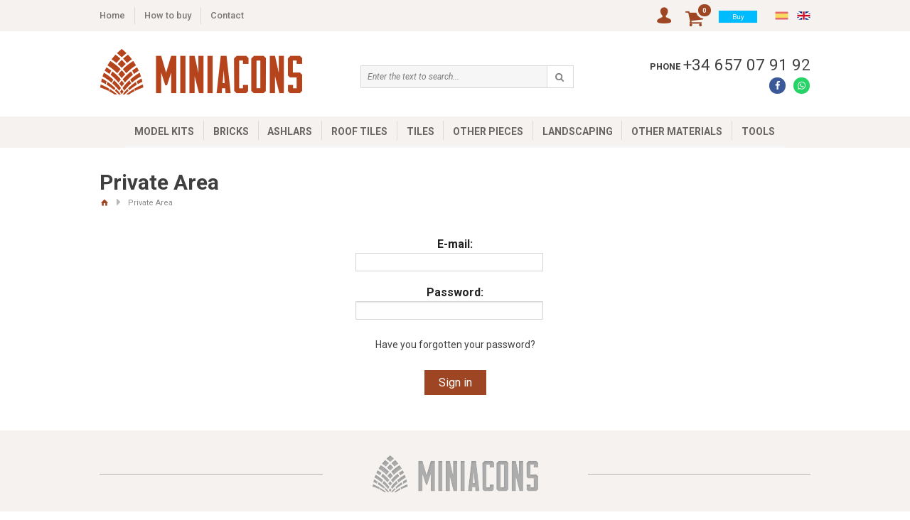

--- FILE ---
content_type: text/html; charset=windows-1252
request_url: https://www.miniacons.com/en/area-de-clientes
body_size: 5196
content:

<!DOCTYPE html>
<html lang="en"  itemscope itemtype="https://schema.org/WebPage">
<head>	
	<meta http-equiv="Content-Type" content="text/html; charset=windows-1252" />
<title>Area de clientes - Miniacons</title>
<meta name="keywords" content=""/>
<meta name="author" content="www.montaweb.com"/>
<meta name="description" content="Private Area"/>
<meta name="distribution" content="global"/>
<meta name="Revisit" content="7 days"/>
<meta name="SKYPE_TOOLBAR" content="SKYPE_TOOLBAR_PARSER_COMPATIBLE" />
<meta name="viewport" content="width=device-width, initial-scale=1.0, maximum-scale=1.0, user-scalable=no" />

<link rel="shortcut icon" type="image/x-icon" href="https://www.miniacons.com/xtra/imgs/favicon.ico" />
<link rel="alternate" hreflang="es" href="https://www.miniacons.com/area-de-clientes" />
<link rel="alternate" hreflang="en" href="https://www.miniacons.com/en/area-de-clientes" />
<link rel="canonical" href="https://www.miniacons.com/en/area-de-clientes" />
<meta name="robots" content="noindex, nofollow" />

<!--Facebook -->
<meta property="og:title" content="Area de clientes - Miniacons" />
<meta property="og:site_name" content="https://www.miniacons.com/" />
<meta property="og:type" content="article" />
<meta property="og:url" content="https://www.miniacons.com/en/area-de-clientes" />

<!--TwitterCarddata -->
<meta name="twitter:card" content="summary" />
<meta name="twitter:title" content="Area de clientes - Miniacons" />
<meta name="twitter:description" content="Private Area" />

<!--Marcado Schema.org para Google+ -->
<meta itemprop="name" content="Area de clientes - Miniacons" />
<meta itemprop="description" content="Private Area" />

<link rel="stylesheet" href="https://www.miniacons.com/xtra/css/foundation.min.css?32736290462" />
<link href="https://www.miniacons.com/xtra/css/miniacons.css?32736290462" rel="stylesheet" type="text/css" />
<link href="https://www.miniacons.com/xtra/css/miniacons_TBL.css?32736290462" rel="stylesheet" type="text/css" />
<link href="https://www.miniacons.com/xtra/css/miniacons_MBL.css?32736290462" rel="stylesheet" type="text/css" />
<link href="https://www.miniacons.com/xtra/css/miniacons_MBLS.css?32736290462" rel="stylesheet" type="text/css" />
<link href="https://www.miniacons.com/xtra/css/contenido_dissenya.css?32736290462" rel="stylesheet" type="text/css" />
<link href="https://www.miniacons.com/xtra/css/contenido_dissenya_TBL.css?32736290462" rel="stylesheet" type="text/css" />
<link href="https://www.miniacons.com/xtra/css/miniacons_force_RSP.css?32736290462" rel="stylesheet" type="text/css" />
<link href='https://fonts.googleapis.com/css?family=Roboto:300,400,500,700,400italic' rel='stylesheet' type='text/css' />

<script type="text/javascript" src="https://www.miniacons.com/xtra/js/vendor/jquery.min.js"></script>
<script type="text/javascript" src="https://www.miniacons.com/xtra/js/jquery.easing.js"></script>
<script type="text/javascript" src="https://www.miniacons.com/xtra/js/vendor/what-input.min.js"></script>
<script type="text/javascript" src="https://www.miniacons.com/xtra/js/vendor/foundation.min.js"></script>
<script type="text/javascript" src="https://www.miniacons.com/libreria/libreria.js"></script>
<script type="text/javascript" src='https://www.miniacons.com/js_comun.js?32736290462'></script>

<script async type="text/javascript" src="https://www.miniacons.com/textos/ENG/txtError.js"></script>
<script async type="text/javascript" src='https://www.miniacons.com/constantes-ENG.js'></script>
<!--[if lt IE 7]>
	<script src="https://www.miniacons.com/xtra/js/IE9.js"></script>
<![endif]-->

<script type='text/javascript'>
//<![CDATA[
	var phablet = false;
	$(document).ready(function(){    
	    	    
						//Cookies v0.1
					$( "body" ).prepend( $( "<div id='cookies'><form><input type='button' value='Accept'><p>
This website uses its own and third-party cookies in order to allow navigation, the management of the purchasing processes of the products as well as their data and geo-location and for analytical and advertising purposes. The access and use of this website implies its acceptance. For more information, you can access our <span class='modal_cookies'>cookies policy</span>.</p></form></div>"));
			window.onload=function(){
				$('#cookies').show();
				$('.top-bar-1').css("height", 106);
			};
			$('#cookies input').on('click', function () {
				$('#cookies').hide();
				$('.top-bar-1').css("height", 44);
				
				$.ajax({
				  url: 'https://www.miniacons.com/cookies_ok.php',
				  dataType: "html",
				  success: function(data) {
				  },
				  error: function(xhr, ajaxOptions, thrownError) {
				  }
				});	
			});		
				//abre el emergente explicando la politica de cookies. SIEMPRE DEBE ESTAR (hay un link en el pie de la pï¿½gina)			
		$('.modal_cookies').on('click', function () {
			if(trim($("#cookies-modal div.contenido").html())=="")
			{
				$("#cookies-modal div.contenido").load(URL_politica_cookies
					, function() {
							$("#cookies-modal div.contenido").show();
							$('#cookies-modal').foundation('open');
						});
			}	
			else
				$('#cookies-modal').foundation('open');				
			return false;
		});
		// FIN abre el emergente explicando la politica de cookies. SIEMPRE DEBE ESTAR (hay un link en el pie de la pagina)			
		//end Cookies v0.1	
		

		
		$(".novedades.emerg.fixe").css({top: "247px"});
	});	//end ready	
	$(window).load(function(){
		$(".novedades.emerg").animate({top: "247px"}, 2000);
	});	//end load	
	

			

	
//]]>	
</script>


	<!-- Global site tag (gtag.js) - Google Analytics -->
	<script async src="https://www.googletagmanager.com/gtag/js?id=UA-138876908-1"></script>
	<script>
		window.dataLayer = window.dataLayer || [];
		function gtag(){dataLayer.push(arguments);}
		 gtag('js', new Date()); 
	     gtag('config', 'UA-138876908-1');
	</script>
</head>
<body id="area">
	<header>
	    <script>
$(document).ready(function(){
    $(".top-bar .top-bar-right").prepend($(".id_phablet .buscador.phablet"));
    $(".id_phablet .buscador.phablet").append($(".id_phablet #principal-menu ul.social"));
});    
</script>

<div class="title-bar small-1 columns" data-responsive-toggle="principal-menu" data-hide-for="large"><button class="menu-icon" type="button" data-toggle></button><div class="title-bar-title"></div>
</div><div class="top-bar top-bar-1 row expanded"><div class="row collapse">
<div class="top-bar-left column medium-9 small-12" id="principal-menu">
	
<ul class="vertical large-horizontal medium-horizontal menu">	
<li>
<a href="https://www.miniacons.com/en" title="Home">Home</a>
</li>
<li>
<a href="https://www.miniacons.com/en/como-comprar-1" title="How to buy">How to buy</a>
</li>
<li>
<a href="https://www.miniacons.com/en/contacto-1" title="Contact">Contact</a>
</li>
<li class="show-for-small-only">
<div class="tel"><span>phone</span><a href="+34 657 07 91 92">+34 657 07 91 92</a></div>
</li>
<li class="show-for-small-only">
<ul class="social">
<li><a class="fb" target="_blank" href="https://www.facebook.com/miniacons/" rel="me" title="Facebook"><i class="icon-facebook"></i></a></li>
<li><a class="wapp" title="WhatsApp" href="https://api.whatsapp.com/send?phone=34657079192" target="_blank" rel="me"><i class="icon-whatsapp"></i></a></li>
</ul>
</li>
</ul>	
	
</div>
<div class="top-bar-right columns medium-3 small-11"><div class="row">
<div class="small-2 columns show-for-small-only text-center"><img class="search" alt="Open search" src="https://www.miniacons.com/xtra/imgs/lupa.png"></div>
<div class="small-6 columns show-for-small-only"><a class="logo" title="" href="https://www.miniacons.com/en"><img src="https://www.miniacons.com/xtra/imgs/miniacons.png" width="293" height="85" alt=""/></a></div>
<ul class="menu cli small-4 large-9 columns">
<li class="show-for-medium show-for-large"><div class="acceso-off despl-off"><a href="https://www.miniacons.com/en/area-de-clientes" title="Private area"><img src="https://www.miniacons.com/xtra/imgs/clientes.png" alt="Private area" title="Private area"/></a></div></li>
<li><div class="cesta-off despl-off noLink" onclick="javascript:location.href='https://www.miniacons.com/en/resumen-de-la-cesta'" title="See basket">
<i class="icon-basket"></i> <span id="div_cesta_total_items_1">0</span>
<div>Buy</div>
</div>
  </li></ul>
<div class="menu idioma columns show-for-large large-3">    <div class="tCell"><a class="esp " title="español" href="https://www.miniacons.com/"><img class="" width="31" height="21" alt="español" src="https://www.miniacons.com/xtra/imgs/esp.png" /></a></div>
    <div class="tCell"><a class="eng actiu" title="english" href="https://www.miniacons.com/en"><img class="" width="31" height="21" alt="english" src="https://www.miniacons.com/xtra/imgs/eng.png" /></a></div>
</div>
</div></div></div></div>
<div class="row collapse show-for-medium show-for-large">
<div class="medium-4 columns"><a class="logo" title="" href="https://www.miniacons.com/en"><img src="https://www.miniacons.com/xtra/imgs/miniacons.png" width="293" height="85" alt=""/></a></div>
<div class="medium-4 columns">
<div class="buscador">
<form name="fBuscar" action="https://www.miniacons.com/en/buscador" method="get">
<input class="vaciar_buscador" type="text" name="pa" value="Enter the text to search..." />
<input type="submit" class="submit" value="" /><i class="icon-search"></i>
</form>  
</div> 
</div>
<div class="medium-4 columns">
<div class="info">
<div class="tel"><span>phone</span><a href="+34 657 07 91 92">+34 657 07 91 92</a></div>
</div>
<ul class="menu social show-for-medium show-for-large">
<li><a class="fb" target="_blank" href="https://www.facebook.com/miniacons/" rel="me" title="Facebook"><i class="icon-facebook"></i></a></li>
<li><a class="wapp" title="WhatsApp" href="https://api.whatsapp.com/send?phone=34657079192" target="_blank" rel="me"><i class="icon-whatsapp"></i></a></li>
</ul>
</div>
</div>
		<div class="top-bar row expanded">
<div class="row">
<div class="top-bar-left menu_vertical">
			
<div id="showProdMenu" class="show-for-small-only"><div><i class="icon-cesta"></i>Products<i class="icon-hamburger"></i></div></div>
<ul id="menu">
					
<li>
<a href="https://www.miniacons.com/en/model-kits" title="Model kits">Model kits</a>
</li>
					
					
<li>
<a href="https://www.miniacons.com/en/scale-model-bricks" title="Bricks">Bricks</a>
<div class="plegable">
<div class="menu_columna_grupos">
<div class="col">
<ul>
<li class="unica"><strong><a href="https://www.miniacons.com/en/model-hollow-brick" title="Hollow brick">Hollow brick</a></strong></li>
</ul>
</div>
<div class="col">
<ul>
<li class="unica"><strong><a href="https://www.miniacons.com/en/model-perforated-bricks" title="Perforated brick">Perforated brick</a></strong></li>
</ul>
</div>
<div class="col">
<ul>
<li class="unica"><strong><a href="https://www.miniacons.com/en/model-solid-brick" title="Solid brick">Solid brick</a></strong></li>
</ul>
</div>
</div>
<div class="menu_columna_accesos">
</div>
</div>
</li>
					
					
<li>
<a href="https://www.miniacons.com/en/model-ashlars" title="Ashlars">Ashlars</a>
<div class="plegable">
<div class="menu_columna_grupos">
<div class="col">
<ul>
<li class="unica"><strong><a href="https://www.miniacons.com/en/miniature-square-section-stone" title="Square section ashlar">Square section ashlar</a></strong></li>
</ul>
</div>
<div class="col">
<ul>
<li class="unica"><strong><a href="https://www.miniacons.com/en/miniature-rectangular-section-stone" title="Rectangular section ashlar">Rectangular section ashlar</a></strong></li>
</ul>
</div>
</div>
<div class="menu_columna_accesos">
</div>
</div>
</li>
					
					
<li>
<a href="https://www.miniacons.com/en/miniature-roof-tiles" title="Roof tiles">Roof tiles</a>
<div class="plegable">
<div class="menu_columna_grupos">
<div class="col">
<ul>
<li class="unica"><strong><a href="https://www.miniacons.com/en/miniature-curved-roof-tiles" title="Curved roof tiles">Curved roof tiles</a></strong></li>
</ul>
</div>
<div class="col">
<ul>
<li class="unica"><strong><a href="https://www.miniacons.com/en/miniature-flat-roof-tiles" title="Flat roof tiles">Flat roof tiles</a></strong></li>
</ul>
</div>
</div>
<div class="menu_columna_accesos">
</div>
</div>
</li>
					
					
<li>
<a href="https://www.miniacons.com/en/miniature-floor-tiles" title="Tiles">Tiles</a>
<div class="plegable">
<div class="menu_columna_grupos">
<div class="col">
<ul>
<li class="unica"><strong><a href="https://www.miniacons.com/en/miniature-square-floor-tiles" title="Square tiles">Square tiles</a></strong></li>
</ul>
</div>
<div class="col">
<ul>
<li class="unica"><strong><a href="https://www.miniacons.com/en/miniature-rectangular-floor-tiles" title="Rectangular tiles">Rectangular tiles</a></strong></li>
</ul>
</div>
</div>
<div class="menu_columna_accesos">
</div>
</div>
</li>
					
					
<li>
<a href="https://www.miniacons.com/en/scale-model-pieces" title="Other pieces">Other pieces</a>
<div class="plegable">
<div class="menu_columna_grupos">
<div class="col">
<ul>
<li class="unica"><strong><a href="https://www.miniacons.com/en/miniature-vooussoirs-keystones" title="Voussoirs - Keystones">Voussoirs - Keystones</a></strong></li>
</ul>
</div>
<div class="col">
<ul>
<li class="unica"><strong><a href="https://www.miniacons.com/en/miniature-arches" title="Arches">Arches</a></strong></li>
</ul>
</div>
<div class="col">
<ul>
<li class="unica"><strong><a href="https://www.miniacons.com/en/model-pillars" title="Pillars">Pillars</a></strong></li>
</ul>
</div>
<div class="col">
<ul>
<li class="unica"><strong><a href="https://www.miniacons.com/en/miniature-stairs" title="Stairs">Stairs</a></strong></li>
</ul>
</div>
<div class="col">
<ul>
<li class="unica"><strong><a href="https://www.miniacons.com/en/miniature-corbels" title="Corbels">Corbels</a></strong></li>
</ul>
</div>
</div>
<div class="menu_columna_accesos">
</div>
</div>
</li>
					
					
<li>
<a href="https://www.miniacons.com/en/model-landscaping" title="Landscaping">Landscaping</a>
</li>
					
					
<li>
<a href="https://www.miniacons.com/en/scale-model-materials" title="Other materials">Other materials</a>
</li>
					
					
<li>
<a href="https://www.miniacons.com/en/modeling-architecture-tools" title="Tools">Tools</a>
</li>
					
</ul>	
</div>
</div>
</div>
	</header>
	<section class="content">

		<div class="row contenido_contacto">
  			<h2>Private Area</h2>
  			<div class="breadcrumbs">
				<a href="https://www.miniacons.com/en" title="Home"><i class="icon-home-1" title="Home"></i></a>
				<i class="icon-right-dir" title="&gt;"></i>
				<span>Private Area</span>
			</div>

			<div class="acceso-fons">
				<form name="fPLogin" action="https://www.miniacons.com/en/area-de-clientes" method="post">
					<input type="hidden" name="ac_a" value="1"/>
					<input type="hidden" name="ac_s" value="20260125194957" />
					<div class="login">
						<ul class="listas_formularios">
						  <li class="petit">E-mail:</li>
						  <li class="input"><input class="input_ident" name="ac_cli_email"/></li>
						  <li class="petit">Password: </li>
						  <li class="input"><input class="input_ident" name="ac_cli_pswd" type="password"/></li>
						  <li class="gran"><span><a href="#" class="recordar" title="Have you forgotten your password?">Have you forgotten your password?</a></span></li>
						</ul>
					</div>
					<div class="btn_cli" onclick="javascript:enviarLogin()">Sign in</div> 
				</form>
			</div>
  		</div>
	</section>
	<footer>
	<div class="row expanded mapa_web">
		<div class="row">
			<div class="logopeu_wrap">
			    <div class="logopeu_pseudoe">
			 <img class="logopeu" alt="" src="https://www.miniacons.com/xtra/imgs/miniacons_footer.png" width="233" height="52"  />
			     </div>
			</div>
			<div class="row sup">
				<div class="small-6 medium-3 large-4 pag_env show-for-medium show-for-large">
								
					<ul>
						<li class="tit"><h5>Shopping guide</h5></li>
													<li><a title="Payment methods" href="https://www.miniacons.com/en/formas-de-pago-2">Payment methods</a></li>
													<li><a title="Delivery methods" href="https://www.miniacons.com/en/metodos-de-envio">Delivery methods</a></li>
													<li><a title="Refund conditions" href="https://www.miniacons.com/en/politica-de-devoluciones">Refund conditions</a></li>
												<li>
							<a title="Private Area" href="https://www.miniacons.com/en/area-de-clientes">Private Area</a>
						</li>
					</ul>
				</div>
			<div class="small-6 medium-4 large-4 devoluciones_pie show-for-medium show-for-large">
				<h5>Devoluci&oacute;n sin problemas</h5>
								<p><a href='https://www.miniacons.com/en/politica-de-devoluciones' title='aceptamos devoluciones'></a> .</p>
				<img src="https://www.miniacons.com/xtra/imgs/icons_pie.png"  alt="" />
			</div>
			<div class="small-12 medium-5 large-4 datos_contacto">
			    <div class="idioma_peu">
			        <h5>Language</h5>
			            <div class="tCell"><a class="esp " title="español" href="https://www.miniacons.com/"><img class="" width="31" height="21" alt="español" src="https://www.miniacons.com/xtra/imgs/esp.png" /></a></div>
    <div class="tCell"><a class="eng actiu" title="english" href="https://www.miniacons.com/en"><img class="" width="31" height="21" alt="english" src="https://www.miniacons.com/xtra/imgs/eng.png" /></a></div>
			    </div>
				<h5>Contact information</h5>
				<div class="col1">
					<ul>
												<li class="tel">657 07 91 92</li>
												<li class="horarios">Mon. - Sat. | 09am a 20pm UTC/GMT+1</li>
					</ul>    
				</div>
				<div class="col2">
					<ul>
						<li class="mail"><a class="mail" href="mailto:info@miniacons.com" title="info@miniacons.com">info@miniacons.com</a></li>
						<li><a href="https://www.miniacons.com/en/como-comprar-1" title="How to buy">How to buy</a></li>
					</ul>    
				</div>

			</div>
		</div>
		
		<div class="row inf">
            <div class="large-4 small-12 sellos_pago">
        <h5>Trusted stamps</h5>
        <img alt="Sellos de confianza" src="https://www.miniacons.com/xtra/imgs/sellos.png" />
        </div>  
        <div class="medium-12 large-4 small-12 social">
        <h5 class="show-for-large">Social networks</h5>
                <a class="fb" title="Twitter" href="https://www.facebook.com/miniacons/" target="_blank" rel="me"><i class="icon-facebook"></i></a>
                                                                        <a class="wapp" title="WhatsApp" href="https://api.whatsapp.com/send?phone=34657079192" target="_blank" rel="me"><i class="icon-whatsapp"></i></a>
            </div>
    <div class="medium-12 large-4 small-12 columns novedades">
        <h5>News and promotions</h5>
        <form name="fMailNewsPie" method="post">
            <input type="hidden" name="an_a" id="fMailNewsPie_an_a" value="1"/>    
            <input type="hidden" name="an_s" id="fMailNewsPie_an_s" value="-"/>
            <p>Do not miss our news and offers, leave us your mail and we will send you our weekly newsletter.</p>
            <input type="email" name="an_email" id="fMailNewsPie_an_email" class="mail vaciar" value="Enter your email..." />
            <div onclick="javascript:enviarMailNews('fMailNewsPie');" class="bt"><i class="icon-paper-plane"></i></div>
        </form>
    </div>
        </div>
	</div>
	
<div class="peu">
    <div class="row">
			<div class="medium-4 large-4 small-12 copyright text-right">
			<span>Copyright &copy; 2018. Miniacons</span>
			<span>All rights reserved.</span>
		</div>
				<div class="medium-8 large-7 small-12 text-right" id="dwb">
		<a href="#" title="Legal information" data-open="modal-info" onclick="return false">Legal information</a>
		 | <a title="Cookies Policy" href="#" class="modal_cookies">Cookies Policy</a>
         | <a title="Privacy Policy" href="#" class="lnk_privacidad">Privacy Policy</a>
		 | <a title="Rules of use" href="#" class="lnk_uso">Rules of use</a>
		 <br />
		 <span>Web design Barcelona:</span>
         <a title="MONTAWEB.com" onclick="this.target='_blank'" href="https://www.montaweb.com/"><img width="23" height="19" alt="Montaweb" src="https://www.miniacons.com/xtra/imgs/montaweb.png" />MONTAWEB.com</a>
	</div>
	</div>
</div>
</div>
</footer>
<div class="reveal" id="privacidad-modal" data-reveal>
<div class="contenido" style="display:block"></div>
<button class="close-button" data-close aria-label="Close reveal" type="button"><span aria-hidden="true">&times;</span></button>
</div>
<div class="reveal" id="terminos-modal" data-reveal>
<div class="contenido" style="display:block"></div>
<button class="close-button" data-close aria-label="Close reveal" type="button"><span aria-hidden="true">&times;</span></button>
</div>
<div class="reveal" id="uso-modal" data-reveal>
<div class="contenido" style="display:block"></div>
<button class="close-button" data-close aria-label="Close reveal" type="button"><span aria-hidden="true">&times;</span></button>
</div>
		
<div class="reveal" id="modal-info" data-reveal>
<div class="contenido" style="display:block">
<div id="osx-modal-title">Legal information</div>
<div id="osx-modal-data">
<p><strong>Company: </strong>Aedes Ars s.l.</p>
<p><strong>NIF: </strong>ESB61657623</p>
<p><strong>Adress: </strong>Ignacio Iglesias, 21</p>
<p><strong>Phone: </strong>657 07 91 92</p>
<p><strong>e-mail:</strong> <a href="mailto:info@miniacons.com" title="info@miniacons.com">info@miniacons.com</a></p>
<p>&nbsp;</p>
</div>
</div>
<button class="close-button" data-close aria-label="Close reveal" type="button"><span aria-hidden="true">&times;</span></button>
</div>
	
<div class="reveal" id="modal-cesta" data-reveal>
<div id="cesta_emrg_info_producto"></div>
<button class="close-button" data-close aria-label="close" type="button"><span aria-hidden="true">&times;</span></button>
</div>
<div class="reveal" id="modal-contrasena" data-reveal>
<form name="fMailContrasenya" method="post">
<div class="cont_contrasena">
<input type="hidden" name="mc_a" value="1"/>
<input type="hidden" name="mc_s" value="20260125194957"/>
<h5>Have you forgotten your password?</h5>
<p>Enter your email below and we will send you an email with your password:</p>
<input type="email" class="in_contrasena" name="mc_email"/>
<div class="boton boton_maxi bt_olvido" onclick="javascript:enviarMailPswd()" title="Send">Send</div>
</div>	
</form>
<button class="close-button" data-close aria-label="close" type="button"><span aria-hidden="true">&times;</span></button>
</div>
<div class="reveal" id="modal-loading" data-reveal>
<img src="https://www.miniacons.com/xtra/imgs/Loading_icon.gif" width="441" height="291" alt="loading" data-pin-nopin="true" />
</div>
<div class="reveal" id="cookies-modal" data-reveal>
<div class="contenido" style="display:block"></div>
<button class="close-button" data-close aria-label="Close reveal" type="button"><span aria-hidden="true">&times;</span></button>
</div>



<div class="reveal" id="privacidadNews-modal" data-reveal>
	<div class="contenido" style="display:block">
		    <h5>Privacy Policy</h5>   
        
        <div class="wrapIP">
            <div class="info_privacidad"></div>
            <div id="privacidad_newsletter_btn_volver">Return</div>
        </div> 	
    
			<form name="fALTA_NEWS" action="" method="post">
				<input type="hidden" name="an_email" id="ALTA_NEWS_an_email" value="">
				<input type="hidden" name="an_es_blog" id="ALTA_NEWS_an_es_blog" value="2">
				<input type="hidden" name="an_a" id="ALTA_NEWS_an_a" value="">
				<input type="hidden" name="an_s" id="ALTA_NEWS_an_s" value="-">
        
        <div class="check_label">
         	<label id="form_campo_condiciones">
          	<input type="checkbox" class="styled" name="an_condiciones" id="an_condiciones" value="1" /> 
            <span>I accept the <a href='javascrip:;' class='privacidad' title='política de privacidad'>privacy policy</a></span>
          </label>
          <label>
          	<input type="checkbox" class="styled" name="an_newsletter" id="an_newsletter" value="1" /> 
            <span>Subscribe to our newsletter</span>
          </label>
        </div>
        <div class="botons">
            <a class="boto cancel" href="javascript:;" onclick="politica_privacidad_newsletter_cerrar()" title="Cancel">Cancel</a>
            <a class="boto accept" href="javascript:;" onclick="enviarMailNews_ok()" title="Send">Send</a>
        </div>
      </form>
</div>
<button class="close-button" data-close aria-label="Close reveal" type="button"><span aria-hidden="true">&times;</span></button>
</div>
	</body>
</html>

--- FILE ---
content_type: text/html; charset=UTF-8
request_url: https://www.miniacons.com/constantes-ENG.js
body_size: 504
content:
var ID_IDIOMA = "ENG";
var URL_RAIZ = "https://www.miniacons.com/";
var URL_terminos_contrado = "https://www.miniacons.com/en/terminos-contrato-eng?ti=7&te=8";
var URL_normas_uso = "https://www.miniacons.com/en/normas-uso-eng?ti=10&te=11";
var URL_clausula_privacidad = "https://www.miniacons.com/en/privacy-policy?ti=13&te=14";
var URL_clausula_privacidad_resumen_newsletter = "https://www.miniacons.com/en/privacy-policy-summary?te=57";
var URL_clausula_privacidad_newsletter = "https://www.miniacons.com/en/privacy-policy-summary?te=14";


var URL_politica_cookies = "https://www.miniacons.com/en/cookies-policy?ti=33&te=34";
var URL_info_legal = "https://www.miniacons.com/en/info-legal-eng";
var URL_comprar_paso_1 = "https://www.miniacons.com/en/resumen-de-la-cesta";

var TXT_info_productos_anadidos = " products";
var TXT_info_producto_anadido = " product";
var ANADIR_CESTA = 1;
var TXT_NEW_alta_input = "Enter your email...";
var TXT_BUS_txt_buscador = "Enter the text to search...";
var TXT_GEN_he_leido = "I have read and accept the";
var TXT_GEN_clausula_privacidad = "Privacy Policy.";
var TXT_ARE_campo_email = "E-mail";
var TXT_ARE_campo_pswd = "Password";
var TXT_COM_cantidad_incorrecta = "Enter a correct amount";

var TXT_COM_cantidad_incorrecta = "Enter a correct amount";
var TXT_COM_anadir_producto_MOVIL = "Product added to the shopping cart.   If you want to place the order now click OK.";

var TXT_NEW_alta_check_privacidad = "I accept the privacy policy";
var TXT_NEW_alta_check_newsletter = "Subscribe to our newsletter";


var RIC_id = 0;


var _ES_VERSION_MOVIL=false;


--- FILE ---
content_type: text/css
request_url: https://www.miniacons.com/xtra/css/miniacons.css?32736290462
body_size: 25267
content:
html,body,div,span,applet,object,iframe,h1,h2,h3,h4,h5,h6,p,blockquote,pre,a,abbr,acronym,address,big,cite,code,del,dfn,em,font,img,ins,kbd,q,s,samp,small,strike,strong,sub,sup,tt,var,b,u,i,center,dl,dt,dd,ol,ul,li,fieldset,form,label,legend,table,caption,tbody,tfoot,thead,tr,th,td{margin:0;padding:0;border:0;outline:0;font-size:100%;vertical-align:top;background:transparent}
body{line-height:1}
ol,ul{list-style:none}
blockquote,q{quotes:none}
:focus{outline:0}
ins{text-decoration:none}
del{text-decoration:line-through}
table{border-collapse:collapse;border-spacing:0}
a img{border:none}
html,body{margin:0;padding:0;width:100%; 
-webkit-text-size-adjust: none;
-moz-text-size-adjust: none;
-ms-text-size-adjust: none;
text-size-adjust: none;}
body{font-family:'Roboto',sans-serif;color:#3f3f3f;line-height:normal;text-align:left;overflow-x: hidden;}
footer,section.content{/* overflow:hidden; */}
header{position:relative;z-index:999;}
h1,h2,h3,h5,h5,h6{font-weight:normal;font-family:Roboto, Arial, sans-serif;}
p{font-size:18px;color:#3f3f3f;line-height:1.15em;text-align:left}
strong{/* line-height: initial; */font-weight: 700;}
select,input,textarea{color:#222;height:2.5em;padding:1px 2px;font-size:1em;}
button, html input[type=button], input[type=reset], input[type=submit]{-webkit-appearance: none;
-moz-appearance: none;
        appearance: none;}
a:link,a:visited{text-decoration:none;color:#3f3f3f;}
a:hover{text-decoration:none}
.error{width:100%;margin:2em auto;padding:1.5em;max-width:63em;}
.error h1{font-weight:bold;font-size:2em;padding-bottom:1em}
.row::after, .row::before{display:block;}
#cookies{float:left;width:100%;height: auto;background-color:#9e4624;z-index:1000;position:relative;display:none;padding:0 13%;}
#cookies form{margin:0 auto;width:100%;height: auto;max-width:1000px;}
#cookies p{color:#fff;font-size: 11px;padding: 15px 0;line-height:16px;}
#cookies span{text-decoration:underline;cursor:pointer}
#cookies span:hover{text-decoration:none}
#cookies input{float:right;height:30px;padding:0 10px;margin-top: 16px;margin-left:40px;color:#fff;background: #9e4624;font-size: 13px;border: 1px solid #fff;cursor:pointer;width:auto;}
#cookies input:hover{background:#fff;color: #9e4624;}
#cookies-modal-content{display:none;height:360px;width:600px;margin-right:-20px}
#cookies-modal-content h3{text-transform:uppercase;font-weight:bold;font-size:16px;margin:0 0 10px}
#cookies-modal-content .clausula{width:570px;height:345px}
#cookies-modal-content .cookies_destacado{border:1px solid #000;padding:10px}
#cookies-modal-content ul{padding:10px 20px}
#cookies-modal-content li{list-style:circle;padding:10px 0}
#cookies-modal-content table td{border-collapse:collapse;border:1px solid #000;padding:5px}
#cookies-modal-content table td.nowrap{white-space:nowrap}
#principal-menu .menu > li > a{padding:0.4rem 0 0.4rem 0.8rem;font-size:0.8em;border-left: 1px solid #dcd9d7;margin:0.6rem 0 0.6rem 0.8rem;font-weight:500;color: #787776;}
#principal-menu .menu > li:first-child > a{border:none;margin-left:0;padding-left:0;}
.despl-x,.despl-on{visibility:hidden}
.acceso-off,.acceso-x{cursor:pointer;text-align:right;display:inline-block;}
.acceso-x{z-index:1000;border:0}
.acceso-off img,.acceso-x img{}
.acceso-off a{color:#fff;width:auto;float:right;text-align:right;text-decoration:none}
.acceso-off a:hover{text-decoration:underline}
.acceso-off span,.acceso-x span,.acceso-off a,.acceso-x a{float:left;width:20px;}
.acceso-off:hover span,.acceso-off:hover a{text-decoration:underline}
#area h2{text-align:left;text-transform:capitalize;font-size:30px;font-weight:700;margin-top:28px;}
.acceso-fons{float:none;display:block;width:32%;padding:0;cursor:default;text-align:center;margin:0 auto;}
.acceso-fons form{display:inline-block;margin:30px 0 50px;}
.acceso-fons form .login .listas_formularios li.gran{margin-top:-10px;}
.acceso-fons .btn_cli{width:auto;display:inline-block;margin:0;background:#9e4624;height:35px;line-height:35px;color:#fff;margin-top:23px;padding:0 20px;}
.noLink{}
.despl-x,.despl-on{visibility:hidden;display:none;}
.cesta-off,.cesta-x{cursor:pointer;padding: 0em 0 0;left:inherit;float:right;width:auto;position: relative;}
.tablet .cesta-off,.tablet .cesta-x{cursor:pointer;padding:0;left:inherit;float:right;width:auto;}
.tablet .cesta-off span,.tablet .cesta-x span{/* top:-1em; *//* left:-1em; */}
.tablet .cesta-off div{}
.top-bar, .top-bar ul{background-color:#F5F2EF;min-height: 44px;}
.title-bar{display:none}
.top-bar-1{height:44px;padding-top:0;}
.top-bar ul{background:none;padding-top:0;}
.menu.cli{padding-left: 1.6rem;}
.menu.cli > li{height: 44px;padding: 2px 8px 0;}
.cesta-x{z-index:1000;background:#F5F2EF;}
.cesta-off i.icon-basket,.cesta-x i.icon-basket{position:relative;color:#9e4624;font-size: 1.7em;top: 2px;}
.cesta-off i.icon-down-dir, .cesta-x i.icon-up-dir{float:right;position:relative;top:-2px;right:-3px;}
.cesta-off span,.cesta-x span{color:#F5F2EF;background:#9e4624;float:left;text-align:center;text-transform:lowercase;width: 2.4em;height: 2.4em;border-radius: 1.2em;border: 0.3em solid #F5F2EF;position: absolute;top: -6px;left: 1.2rem;line-height: 1.9em;font-weight:700;font-size: 0.6em;overflow:hidden;}
.cesta-off div{float: left;background: #00BBFE;color:#fff;padding: 0.05rem 0.3rem;font-size:0.6em;width: 5.8em;text-align:center;position:relative;left: 1.8em;line-height:1.7em;top: 0.5em;border:1px solid #eee;}
.menu.idioma{float:left;height: 44px;display: table;padding: 0;}
.menu.idioma .tCell{height:100%;display:table-cell;vertical-align: middle;width: 50%;padding: 0 0 0 0.8em;}
.menu.idioma .tCell a{float:left;}
.menu.idioma .tCell a img{margin: 0;opacity:.6;float: left;width: 100%;max-width: 100%;}
.menu.idioma .tCell a.actiu img{opacity:1;}
.tablet .logo{margin-left:1rem;}
.logo{margin: 15px 0 20px;display:inline-block;}
.top-bar.medium-12{position:relative;top:-1.5em;right:-2em;}
.portes{float:right;width:90%;text-align:left;margin: 2em 0 .5em;font-size: .8em;font-weight: 500;}
.portes img{margin-top:-2px;}
.tablet .buscador{margin: 0.4em 0 0.2em;}
div.buscador{cursor:default;margin: 3em 0 2.4em;float:left;width: 100%;}
div.buscador span{width:100%;float:left;display:inline-block;font-size:15px;margin:0;color:#161616;height:15px;line-height:15px;text-transform:uppercase;font-family:Georgia,serif}
div.buscador form{display:inline;float:right;margin:0 auto;width:90%;padding:0;position:relative;border:1px solid #D9D9D9;text-align:right;}
div.buscador input{display:inline;float:left;height: 30px;padding:0 3%;width:88%;margin:0;color:#7a7a7a;border:none;font-style:italic;font-size:12px;border-right:1px solid #D9D9D9;background:#f6f6f6;border-radius:0;box-shadow:none;}
div.buscador input.submit{display:inline-block;font-size:12px;height: 30px;line-height:19px;float:left;padding:0;width:12%;cursor:pointer;background:transparent;border:none;z-index:1;position:relative;}
div.buscador i{display:inline-block;font-size:13px;cursor:pointer;color:#808080;float:right;width:15px;height:15px;margin:8px -15px 0 0;position:relative;left:-9%;}
div.no_productos{float:left;margin-left:20px}
div.no_productos li{margin:10px 30px;list-style:circle}
.menu.social > li > a{padding:0.5em 0;width:1.8em;height:1.8em;border-radius:2em;margin: 0 0 0.6em 0.8em;text-align:center;}
.menu.social > li > a > i{font-size:1em;top: -1px;left:0;margin:0;}
div.cat_descripcion{margin:0 auto;}
div.cat_descripcion p strong{
    font-size: 15px;
    line-height: 18px;
}
div.cat_descripcion p{font-size: 15px;line-height: 17px;}
div.cat_descripcion img{float:left;margin:0px 18px 15px 0;}
div.cat_descripcion a{color:#3F3F3F;text-decoration:underline}
div.cat_descripcion a:hover{text-decoration:none}
.escondido{height:40px;overflow:hidden}
a.ver{float:left;margin-top:-28px;text-decoration:underline;color:#9e4624;padding-right:15px}
a.menos{background-position:right -15px}
a.ver:hover{text-decoration:none}
div.cat_descripcion ul{padding:0;margin:0 0 6px;float:left;background:none;width:762px}
div.cat_descripcion li{margin:0;padding:0 0 10px 21px;float:left;width:742px;}
.contenedor{display:inline-block;width:100%;margin:0px auto 0;}
.contenedor.error h1{font-size:1.5em;line-height:2em;}
.slider{margin:0;width:100%;display:inline-block;text-align:center;background:none;}
.slider-top{margin:20px 0 30px 0;float:left;display:inline}
.slider-top span.tith2{font-weight:500;margin:30px 0 2px;white-space:nowrap;color:#000;float:left;font-size:25px;width:100%}
.top_destacados{padding:2em 1em;}
.hover_invisible{position: absolute;background:rgba(0,0,0,0.7);display:none;padding-top:50px;top: 0;bottom: 0;left: 0;right: 0;}
.producte-slider{display:inline-block;padding:0 0.9375rem;width: 20%;margin-bottom:2em;min-width:11em;}
.producte-slider:nth-of-type(5n+1){clear:left;}
.producto-destacado{display:inline-block;text-align:center;cursor:pointer;border:10px solid #F5F2EF;/* height:220px; */position: relative;}
.producto-destacado div.imatge{text-align:center;background:#ffffff;}
.producto-destacado div.imatge img{text-align:center;width:100%;max-width:none;/* height:199px; */}
.producto-destacado:hover{}
.producto-destacado:hover div.imatge img{}
.producto-destacado div.ver_producto{color:#fff;background:#be7312;width: 4.25em;margin:1em auto 0;padding: 0.25em;font-size: 0.95em;display: none;}
.producto-destacado:hover .novedad,.producto-destacado:hover .recomendado{}
.bandera{float:left;width:4em;height:1em;line-height:1em;font-size:1em;margin:0 0 -2.6em 0;position: absolute;left:-1em;top: 10px;z-index:13;border-top: 20px solid #F5F2EF;border-bottom: 20px solid #F5F2EF;border-right:1em solid transparent;}
.bandera:before{display:inline-block;width:0px;height:0px;border-top:0.4em solid transparent;border-left:0.4em solid transparent;border-bottom:0.35em solid #D3D3DA;border-right:0px solid #D3D3DA;content:"";float:left;position:relative;top:-1.9em;}
.bandera i{display:inline-block;color:#fff;font-size:20px;margin:0 -20px -20px 0;position:relative;top:13px;left:-22px;}
.bandera span{color: #9e4624;font-size:1.8em;line-height:0px;font-weight:700;}
.producto-destacado div.colors{float:left;display:none;min-height:19px;width:160px;overflow:hidden;height:27px}
.producto-destacado div.colors:hover{height:auto;min-height:27px}
.producto-destacado div.colors img{float:left;display:inline;width:30px;height:20px;margin-right:10px;margin-top:6px}
.producto-destacado div.color_true{display:inline}
.producto-destacado div.titol{font-size: 16px;line-height: 20px;text-align:center;font-weight:400;display:inline-block;margin: 10px 0.4em 5px;height: 60px;width: calc(150px - 0.8em);text-transform:uppercase;overflow:hidden;}
.producto-destacado div.titol a{color:#fff;/* margin: 0 0.5em; */}
.producto-destacado:hover .hover_invisible,.producte:hover .hover_invisible{display:block;}
.producto-destacado div.opcions{
    text-align: center;
}
div.preu,div.preu_vell{display:inline-block;color:#fff;font-size: 0.8em;}
.buit{border:none!important;min-width:4em;}
div.preu{color: #9e4624;font-weight:600;position:relative;font-size: 0.95em;}
.producto-destacado div.preu{color:#fff;margin: 0;padding: 0;}
.producto-destacado div.preu span{position:relative;top:0;left:0;line-height:inherit;font-size:inherit;}
div.preu span{font-size:inherit;line-height:1em;font-size:0.8em;position:relative;top:-0.65em;left:-0.2em;}
div.preu.sep{border-left:2px solid #fff;/* margin-left:2px; */padding-left: 0.3em;height: 1.3em;line-height: 1.4em;min-width:0!important;max-width: 50%;}
div.preu_vell{border-bottom:1px solid #fff;height: 0.9em;padding:0 0.25em;line-height: 1.7em;}
.producto-destacado div.preu_vell{display: inline-block;width:auto;max-width: 50%;margin: 0 0.3em 0 0;padding: 0;}
div.preu span.euro,div.preu_vell span.euro{}
.productes div.preu span{line-height:inherit;font-size:inherit;top:0;}
.producto-destacado table.marca{display:inline-table;margin:8px;width:auto;text-align:center}
.producto-destacado table.marca td{vertical-align:bottom;text-align:left;height:24px}
#slider-interes,#slider-vistos{height:125px;width:400px}
.ficha-productes-slider{width:400px;height:120px}
.ficha-productes-slider .producto-destacado{width:100px;height:105px;float:left;display:inline;margin-top:-10px}
.ficha-productes-slider .producto-destacado .imatge{width:100px;text-align:center}
.ficha-productes-slider .producto-destacado .imatge img{margin:0}
#slider_n_next,#slider_n_prev,#slider_o_next,#slider_o_prev,#slider_ou_next,#slider_ou_prev,#slider_t_next,#slider_t_prev,#slider_rec_next,#slider_rec_prev{display:block;width:34px;height:305px;position:relative;left:0px;top:-310px;z-index:1000;float:left;display:inline;margin-bottom:-305px}
#slider_n_next,#slider_o_next,#slider_ou_next,#slider_t_next,#slider_rec_next{left:728px;background-position:0 0}
#slider_n_next.disabled,#slider_n_prev.disabled,#slider_o_next.disabled,#slider_o_prev.disabled,#slider_t_next.disabled,#slider_t_prev.disabled,#slider_rec_next.disabled,#slider_rec_prev.disabled{cursor:default;}
#slider_n_nav a,#slider_o_nav a,#slider_ou_nav a,#slider_t_nav a,#slider_rec_nav a,#slider_i_nav a,#slider_v_nav a{padding:0 4px 0 0;text-decoration:none;font-size:13px;line-height:13px;height:13px;width:3px;color:#E8E8E8;margin:0 5px;cursor:default}
.nav{width:100%;text-align:center;float:left;display:inline;display:none}
.nav-ficha{width:400px;text-align:center;height:8px;line-height:8px;float:left;display:inline}
#slider_i_next,#slider_i_prev,#slider_v_next,#slider_v_prev{display:block;width:20px;height:120px;position:relative;left:-10px;top:-130px;z-index:1000;float:left;display:inline;margin-bottom:-130px}
#slider_i_next,#slider_v_next{left:390px;top:-130px}
#slider_n_nav a.activeSlide,#slider_o_nav a.activeSlide,#slider_ou_nav a.activeSlide,#slider_t_nav a.activeSlide,#slider_rec_nav a.activeSlide,#slider_i_nav a.activeSlide,#slider_v_nav a.activeSlide{color:#E8E8E8;cursor:default}
#slider-presentacion{width:100%;height:500px;display:inline-block;text-align:center;margin-bottom:20px;overflow:hidden;}
#slider-presentacion .presentacion-slider{display:inline-block;text-align:center;}
#slider-presentacion .presentacion-slider img{text-align:center;}
.nav-presentacion{text-align:center;position:relative;top:-30px;width:720px;z-index:10}
#slider_p_nav a{margin:0 0 0 10px;font-size:13px;line-height:13px;height:13px;padding:0 6px;display:inline-block}
#slider_p_nav a.activeSlide{}
#slider_rec_nav a{cursor:pointer;margin:0 0 0 10px;font-size:13px;line-height:13px;height:13px;padding:0 6px;display:inline-block}
#slider_rec_nav a.activeSlide{}
.mapa_home{margin:1.5em 0}
.mapa_home h1{font-size:30px;font-weight:bold}
.mapa_home h2{font-size:25px;font-weight:bold}
.tablet .info{margin-right:1rem}
div.info{float:right;text-align:right;display:inline;position:relative;padding: 2em 0 0;cursor:default;width: 100%;}
div.info img{float:left;margin: -8px 26px 0;}
div.info p{font-size:14px;display:inline-block;width:auto;margin-left:0.2em;}
div.info h2{font-size:20px;margin-bottom:5px}
div.info .tel{height:30px}
div.info .tel span{text-transform:uppercase;line-height: 35px;font-size: 0.8em;padding-right: 0.3em;font-weight: 700;}
div.info .tel a,div.info .tel span.telefono{font-size:1.4em;color:inherit;line-height: 30px;}
div.info .horario{font-size:0.9em;}
div.info .horario i{font-size:1.2em;display:inline-block;line-height:1em;}
.frase{padding:2em 0;text-align:center;margin-bottom:2em;}
.news{background:#F5F2EF;padding: 1.5em 0;}
.frase .quot1{float:left;margin-right:-75px;}
.frase .quot2{float:right;clear:right;margin-left:-75px;}
.frase p{color:#fff;font-weight:600;font-size:35px;line-height:1.15em;text-align:center;padding:70px 40px 20px;}
.frase span{color:#fff;font-weight:300;font-size:24px;text-align:right;float:right;padding-right:100px;}
.frase .btn.frase{color:#fff;font-weight:400;font-size:20px;letter-spacing:0.03em;border:1px solid #fff;padding:15px 25px;width:auto;display:inline-block;margin:50px 200px 0;text-align:center;}
.news h2{text-align:left;text-transform:uppercase;font-size:1.9em;font-weight:700;margin: 0em 0 0.3em;}
.news p{float:left;}
.news form{float:right;text-align:left;width:100%;}
.news input.mail{float:left;width:70%;height:3em;background:#fff;color:#797979;font-size:0.8em;padding:0 8px;font-style:italic;border:1px solid #D9D9D9;margin-bottom:5px;border-radius:0;margin-top:2em;}
.news div.bt{float:left;width:10%;height:3em;background-color:#fff;color:#878787;font-size:0.8em;text-align:center;cursor:pointer;border:1px solid #D9D9D9;border-left:none;margin-top:2em;}
.news div.bt:hover{color:#9e4624}
.news div.bt i{position:relative;top:0.6em;font-size:1.3em;}
.news input.chk{float:left;margin:3px 5px 0 0;padding:0}
.news span{float:left;font-size:0.7em;margin:7px 0 0 0;}
.news a{float:left;color:#3f3f3f;text-decoration:underline;margin:7px 0 0 2px;font-size:0.7em;}
.news a:hover{text-decoration:none}
.acces_prod .columns{height:120px;margin-bottom:10px;cursor:pointer;}
.acces_prod .columns:nth-of-type(2n+1){padding-left:0;} 
.acces_prod .columns:nth-of-type(2n){padding-right:0;}
.acces_prod h2{text-align:left;text-transform:uppercase;font-size:30px;font-weight:700;margin-bottom:40px;}
.acces_prod img{float:left;width:65px;height:65px;-webkit-border-radius:35px;border-radius:35px;margin-right:20px;margin-top:6px;}
.acces_prod h3{text-align:left;font-size:1.5em;font-weight:700;margin-top:-16px;margin-bottom:6px;}
.acces_prod div:hover h3{}
.contingutB h2{text-align:left;text-transform:uppercase;font-size:30px;font-weight:700;margin-bottom:31px;}
.contingutB article{cursor:pointer;height:23em;}
.contingutB article img{width:100%}
.contingutB article a{font-size:1.5em;font-weight:700;width:100%;height:auto;color:#353535;float:left;text-overflow:ellipsis;overflow:hidden;line-height:1em;padding-bottom:0.2em;}
.contingutB article a.overflow{height:148px;overflow:hidden;}
.contingutB article:hover a{color:#9e4624;border-color:#9e4624!important;}
.contingutB article:hover p{color:#010101;}
.contingutB article span{font-size:12px}
.contingutB article div.entr{width:100%;height:8em;overflow:hidden;display:block;}
.contingutB article p{width:auto;margin:0 auto}
.contingutB article .btn_vermas{width:100%;height:4.4em;display:inline-block;margin-top:-1em;background:-moz-linear-gradient(top, rgba(255,255,255,0) 0%, rgba(255,255,255,1) 15%, rgba(255,255,255,1) 100%);background:-webkit-linear-gradient(top, rgba(255,255,255,0) 0%,rgba(255,255,255,1) 15%,rgba(255,255,255,1) 100%);background:linear-gradient(to bottom, rgba(255,255,255,0) 0%,rgba(255,255,255,1) 15%,rgba(255,255,255,1) 100%)}
.contingutB article .btn_vermas a{margin-top:20px;border:1px solid #353535;padding:13px 23px;font-size:17px;font-weight:400;width:auto;}
.banner{position:relative;}
.banner .bannerTit{display: inline-block;position:absolute;left: 50%;top: 51%;max-width: 1080px;padding: 20px 40px;transform: translate(-50%, -50%);background:rgba(255, 255, 255, 0.6);text-align:center;z-index:1;font-size: 3.2em;text-transform:uppercase;color:#9e4624;font-weight:300;}
.banner .bannerTit a{color:#9e4624;}
.banner .bannerTit strong{font-weight:500;}
.banner .bannerTit span{text-transform:none;color:#9e4624;display: inline;font-weight: 500;padding-left: 0.3em;}
.banner .img{width:100%;height:500px;float:left;}
.banner img{max-width:none;position:relative;left:50%;margin-left:-960px;}
#menu .banner img{left:0;margin:0;}
.contingutC{float:left;width:100%;display:inline-block;text-align:center;}
.banners_txt_wrap{float:left}
.banners h1{float:left}
.banners p{float:left;max-width:416px;padding-bottom:10px;}
.banners a.banner_blog{float:right;height:76px;margin:-28px 0 0 15px;width:188px}
.banners_img{width:960px;display:inline-block;}
.banners{float:left;display:inline;width:100%;padding-left:0px;margin:0px 0 0 0}
.banners h1{color:#000000;font-size:22px;font-weight:500;margin:0px 0 5px;white-space:nowrap}
.banners > p{color:#5e5e5e;font-size:14px;margin-bottom:12px}
.contingut2C{}
.contingut2C h2{text-align:left;text-transform:uppercase;font-size: 30px;font-weight:700;margin: 33px 0 24px;color:#3F3F3F;max-width:463px;height:37px;overflow:hidden;}
.contingut2C div:hover h2{color:#9e4624;}
.banner_banda{width:100%;background:#F5F2EF;display:inline-block;height:315px;margin:108px 0 40px 0;}
.banner.big img{margin-left:0;margin-top:-85px;left:0;}
.banner_banda .banner_info{float:left;}
.banner_banda h2{text-align:left;text-transform:uppercase;font-size:30px;font-weight:700;margin:23px 0 10px;color:#3F3F3F;}
.banner_banda:hover h2{color:#9e4624;}
.banner_banda .btn_vermas a{margin-top:20px;border:1px solid #353535;color:#353535;padding:13px 23px;font-size:17px;font-weight:400;width:auto;float:left;clear:left;}
.banner_banda:hover .btn_vermas a{color:#9e4624;border-color:#9e4624;}
.contingut3C{overflow:hidden}
span.tith2{float:left;text-align:left;text-transform:uppercase;font-size:30px;font-weight:700;margin:0px 0 22px;color:#3F3F3F;width:100%;}
span.tith2 a{color:#000000}
div.directes p{}
div.accesos{width:724px}
div.acces{}
div.acces.first{margin-right:20px}
div.acces:hover{}
div.acces .texto_acces{width:202px;padding:0 10px 0 0;height:116px;float:left}
div.acces .texto_acces span{color:#0E728E;font-weight:bold;text-decoration:none;display:inline-block;width:98px;font-size:12px;text-transform:lowercase}
div.acces:hover span{text-decoration:underline}
div.acces .texto_acces span img{float:right;width:14px;height:8px;margin:4px 0 0 0}
div.acces .img_acces{width:96px;height:116px;float:left}
div.acces .img_acces img{width:96px;height:116px;float:left}
div.acces h3{font-weight:bold;font-size:14px;text-align:left;margin-bottom:5px;text-transform:uppercase}
div.acces a{color:#191919}
div.acces p{font-size:12px;color:#00000d;height:75px}
div.directes div.acces{padding:1em 0 0;}
div.directes div.acces td{padding:0.5rem 0.425rem 0.625rem;}
div.directes div.acces td img{width:100%}
div.directes div.acces:hover{}
div.directes div.acces.last{margin-right:0}
div.directes tbody{border:none;}
div.directes td.tit{display:inline-block;width:168px}
div.directes div.separador{float:left;display:inline;width:724px;height:1px;line-height:1px;font-size:1px}
div.directes div.acces a{font-weight:bold;font-size:14px;text-align:center;margin:7px 0 3px;color:#9e4624;line-height:15px;text-transform:none;width:100%;float:left}
div.directes div.acces:hover a{text-decoration:underline}
div.directes div.acces span{color:#0e728e;font-weight:bold;text-decoration:none}
div.directes div.acces p{font-size:13px;height:60px;color:#666;display:inline-block;text-align:center;width:149px;float:left;padding:0 10px;line-height:19px;overflow:hidden;text-overflow:ellipsis;}
div.directes div.acces:hover p span{text-decoration:underline}
.row .text{float:left;margin-bottom:40px;}
div.familia,div.recomendados,div.productes,div.ofertas,div.agrupaciones{}
div.productes{border:none;padding:30px 0 0;}
div.familia h1,div.recomendados h1,div.ofertas h1{font-weight:bold;text-transform:uppercase;font-size:17px;text-align:left;margin-left:12px;width:698px;border-bottom:10px solid #d9d9d9;padding:14px 0;margin-bottom:20px;cursor:default;color:#191919}
div.productes .cabecera{text-align:left;width:730px;display:inline-block;position:relative;z-index:10;padding-bottom:10px;border-bottom:1px solid #d4d2d2;}
div.productes .cabecera h1,div.agrupaciones h1{color:#000;font-size:30px;cursor:default;line-height:23px;font-weight:700;float:left;width:100%;margin:7px 0 10px 0;text-transform:capitalize;}
div.cabecera p{font-size:14px;line-height:19px;margin-top:-2px;}
div.cabecera .breadcrumbs{float:left;width:100%;}
.productes h1{font-weight:600;font-size:1.7em;}
.productes span.titCategories{font-weight:600;font-size:1em;}
#productos-0 .productes span.titCategories{display:none}
#productos-2 #showCatMenu{display:none}
.productes .breadcrumbs{float:left;margin:0 0 2em 0;}
#productos-0 .productes .breadcrumbs{float:left;margin:0 0 -2em 0;}
.breadcrumbs{float:left;margin: 0 0 -0 0;width:90%;}
#div_info_ficha .breadcrumbs{float:left;margin:0 0 -1.3em 0;width:60%;}
.breadcrumbs a, .breadcrumbs span{font-weight:400;font-size:11px;line-height: 15px;color: #8a8a8a;}
.breadcrumbs a{color:#9e4624!important;}
.breadcrumbs a:hover{text-decoration:underline;}
.breadcrumbs > i{font-size:1em;color:#B9B7B8;position:relative;top: -2px;line-height: 1;}
.breadcrumbs .icon-home-1{display:inline-block;position: relative;top: 0px;}
div.cabecera .separador{width:720px;height:1px;background-color:#d3d1d1;margin:17px 0 23px 0}
div.productes h1.ancho{cursor:default;float:left;color:#000000;font-size:25px;font-weight:500;margin:-3px 0 6px;white-space:nowrap}
div.productes h1.ancho span{text-transform:lowercase}

h1 a,h1 span{color:#191919}
div.productes .filtro{width:716px;float:left;margin:0px 0 0px;display:none;}
.filtro h3{color:#404040;font-style:italic;font-size:15px;font-weight:bold;float:left;margin:0;width:762px}
.filtro th,.filtro td{text-align:center;vertical-align:middle;width:75px;height:25px}
div.productes .filtro table{float:left}
div.productes .cabecera .mostrando{float:left;margin:24px 0;font-size:13px;}
div.familia h2{font-weight:bold;font-size:12px;text-transform:uppercase;text-align:left;margin-left:12px;width:698px;float:left;display:inline}
div.familia h2 span{margin-left:10px;padding:0 5px;background:#f7f7f7}
div.familia table{float:left;display:inline;width:688px;margin-left:22px}
div.familia td{width:102px;padding-left:70px;height:85px;background:no-repeat left center;vertical-align:middle;text-align:left;cursor:pointer;font-size:12px}
div.familia table.marcas td{width:98px;padding:0;height:22px;background:none;text-align:center}
div.familia table td a{color:#3f3f3f;font-weight:bold}
div.familia table td:hover a{text-decoration:underline}
div.familia table.marcas td a{}
.vertodas{float:right;display:inline;color:#832e62;font-size:10px;font-weight:bold;margin:0 22px 10px 0}
.vertodas a{color:#832e62;text-decoration:underline}
.vertodas a:hover{text-decoration:none}
div.recomendados div.producto{float:left;display:inline;width:678px;margin-left:22px;cursor:pointer}
div.recomendados div.imatge{text-align:center;border:2px solid #cecece;float:left;display:inline}
div.recomendados div.colors{float:left;display:inline;width:150px}
div.recomendados div.colors img{float:left;display:inline;width:14px;height:14px;border:1px solid #cecece;margin-right:3px;margin-top:3px}
div.recomendados div.caracteristicas{float:right;display:inline;width:506px;height:200px}
div.recomendados div.caracteristicas h2{font-size:20px;text-align:left;font-weight:bold;margin-bottom:8px}
div.recomendados div.caracteristicas h2 a{color:#191919}
div.recomendados div.caracteristicas p{color:#191919;height:64px}
div.recomendados div.globos{float:right;display:inline;width:506px;height:60px}
div.recomendados div.globos img{float:left;display:inline;width:65px;height:51px;margin-right:10px}
div.recomendados div.globos img.gl_ofer{background-position:-65px -76px}
div.recomendados div.globos img.gl_nove{}
div.recomendados div.opcions{height:140px;width:150px;display:inline;float:right;margin-top:12px;top:0}
div.recomendados div.opcions div.preu{}
div.recomendados div.opcions div.preu span{}
div.recomendados div.opcions div.preu span.euro{}
div.recomendados div.opcions div.preu_vell{}
div.recomendados div.opcions div.preu_vell span{}
div.recomendados div.opcions div.preu_vell span.euro{}
div.recomendados div.marca{margin-top:0}
.separador-producte{width:688px;height:5px;line-height:5px;font-size:5px;background:#e8e8e8;float:left;display:inline;margin:20px 0 20px 22px}
.top_destacados .ver_producto{display:inline-block;width:150px;height:24px;}
.top_destacados .ver_producto{width:69px;height:27px;background:#9e4624;margin:18px auto;line-height:27px;color:#fff;font-weight:300;font-size:15px;}
.producte:hover .ver_producto img,.producto-destacado:hover .ver_producto img,.producto:hover .ver_producto img{background-position:left -304px}
#productos-0 div.categorias{margin-top:40px;}
#productos-0 div.productes h4{font-size:18px;color:#000;font-weight:normal;margin-top:20px;background-color:#F6F6F6;padding:10px 15px}
#productos-0 div.categorias ul{margin:0;float:left;}
#productos-0 div.categorias ul li{width:167px;height:171px;float:left;margin:30px 10px;cursor:pointer;border:2px solid #E4E4E4;}
#productos-0 div.categorias ul li:hover a{text-decoration:underline}
#productos-0 div.categorias ul li.last{margin:0 0 30px 0}
#productos-0 div.categorias ul li div.imagen{width:100%;height:167px;float:left;margin:0;background:none;overflow:hidden;}
#productos-0 div.categorias ul li img{width:auto;height:100%;}
#productos-0 div.categorias ul li div.descripcion{height:auto;display:block!important;width:100%;margin:0;position:relative;z-index:1;text-align:left;top:-223px;}
#productos-0 div.categorias ul li .descripcion h5{font-size:1.1em;background:none;color:#000;font-weight:600;padding:0;white-space:normal;text-align:left;margin:0;width:167px;text-overflow:ellipsis;overflow:hidden;vertical-align:bottom;display:table-cell;height:50px;float:none;line-height:1.2em;top:0;left:0;}
#productos-0 div.categorias ul li .descripcion i{color:#9e4624;font-size:20px;margin:0 24px -19px;display:inline-block;position:relative;top:-13px;display:none;left:0;}
#productos-0 div.productes div.categorias ul li h5 a{font-size: 1.1em;color: #000;text-decoration: none;}
#productos-0 div.categorias ul li p{font-size:13px;color:#5e5e5e;font-weight:400;line-height:15px}
div.categorias{}
#showCatMenu{display:none}
div.productes h4{font-size:18px;color:#000;font-weight:normal;margin-top:20px;background-color:#F6F6F6;padding:10px 15px}
div.categorias ul{margin:0;float:left;}
div.categorias ul li{height:60px;float:left;margin:21px 0 21px -1px;cursor:pointer;border-left:1px solid #E4E4E4;border-right:1px solid #E4E4E4;}
div.categorias ul li:hover a{text-decoration:underline}
div.categorias ul li.last{margin:0 0 30px 0}
div.categorias ul li div.imagen{width:100%;height:auto;float:left;margin:-21px 0 0px 0;}
div.categorias ul li img{width:72px;height:102px;}
div.categorias ul li div.descripcion{float:left;height:auto;width:100%;margin:-17px -0px -22px;position:relative;z-index:1;text-align:center;}
div.categorias ul li .descripcion h5{font-size:12px;background:#9e4624;line-height:22px;color:#fff;font-weight:400;padding:0 6px;white-space:nowrap;display:inline-block;margin:0 -100px;position:relative;top:-20px;}
div.categorias ul li .descripcion i{color:#9e4624;font-size:20px;margin:0 24px -19px;display:inline-block;position:relative;top:-13px;left:-5px;}
div.productes div.categorias ul li h5 a{color:#fff;text-decoration:none}
div.categorias ul li p{font-size:13px;color:#5e5e5e;font-weight:400;line-height:15px}
.recomendado, .novedad{float:left;width:0px;height:55px;margin:-20px -42px -55px 0px;position:relative;left:60%;z-index:13;border-right: 21px solid #9e4624;border-left: 21px solid #9e4624;border-bottom:12px solid transparent;}
.recomendado:before, .novedad:before{display:inline-block;width:0px;height:0px;border-top:5px solid transparent;border-left:5px solid transparent;border-bottom: 5px solid #6d2b17;border-right: 5px solid #6d2b17;content:"";float:left;position:relative;left:-30px;top:0;}
.recomendado:after, .novedad:after{display:inline-block;width:0px;height:0px;border-top:5px solid transparent;border-right:5px solid transparent;border-bottom: 5px solid #6d2b17;border-left: 5px solid #6d2b17;content:"";float:right;position:relative;right:-30px;top:-24px;}
.recomendado i, .novedad i{display:block;color: #F5F2EF;font-size:20px;margin:0;position:relative;top:13px;left:-21px;width:42px;}
.recomendado i:before, .novedad i:before{left:-4px;position:relative;}
.ficha .recomendado i:before,.ficha .novedad i:before{left:0px;}
#productos-1 .recomendado:after,#productos-1 .novedad:after{}
.productes .recomendado,.productes .novedad{float:left;width:0px;height:55px;margin:-10px -42px -55px 0;position:relative;left:20%;z-index:13;border-right: 21px solid #9e4624;border-left: 21px solid #9e4624;border-bottom:12px solid transparent;}
.con-slider .recomendado , .con-slider .novedad, .relacionados .recomendado , .relacionados .novedad{margin-top:-20px;display:none;}
.recomendado.img_ficha, .novedad.img_ficha{left:258px;top:10px;}
.producte{text-align:center;margin:0;border-bottom:1px solid #d4d2d2;padding:0px;height:auto;cursor:pointer;}
.productes_content{margin-top:1em}
.productes_content > div:first-child{border-top:1px solid #d4d2d2}
.producte div.imatge{text-align:center;background:#ffffff;float:left;padding:0;}
.producte div.imatge img{}
.producte:hover div.imatge{}
.producte div.ver_producto:hover{background:#9e4624;color:#fff}
.producte .descripcion{padding-bottom:2em;border-right:1px solid #d4d2d2;}
.producte .descripcion .texto{height:auto;min-height:150px;margin:0 0 1em;}
.producte .descripcion .texto .subtitol p{color:#585858;font-weight:700;font-size:1em;padding:0.4em 0;float:left;}
.producte .descripcion .texto .txt p{font-size:0.9em;padding:0;float:left;}
.productes .descripcion .texto .txt p{font-size: 14px;width:98%;padding:0;float:left;}
.producte .descripcion .texto .txt ul, .productes .descripcion .texto .txt ul{font-size:0.9em;padding:0;float:left;text-align:left;}
.producte .descripcion .texto .txt ul li, .productes .descripcion .texto .txt ul li{padding-left:20px;}
.producte .descripcion .texto .txt ul li:before, .productes .descripcion .texto .txt ul li:before{font-family:"fontello";color:#9e4624;content:'\e887';font-size:5px;margin:9px 0 0 -15px;float:left;}
.producte .masinfo{border-left:1px solid #d4d2d2;position:relative;left:-1px;min-height:210px;}
.producte div.colors{float:left;display:none;min-height:19px;width:155px;overflow:hidden;height:27px;margin-right:-5px}
.producte div.colors img{float:left;display:inline;width:25px;height:20px;margin-right:6px;margin-top:6px}
.producte div.color_true{display:inline}
.producte div.titol{font-size:22px;text-align:left;float:left;font-weight:700;display:inline;color:#191919;margin-top:15px;width:100%;text-transform:uppercase;}
.producte div.titol a{color:#191919}
.producte div.subtitol{text-align:left;float:left;display:inline;font-weight: 700;}
.producte div.opcions{position:relative;height:auto;margin:0;top:0;}
.producte div.opcions img{display:inline-block;margin:2px 0 -44px -39px;}
.producte div.opcions .preu{font-size:25px;line-height:50px;height:auto;}
.producte div.opcions .preu_vell{color:#9e4624;border-bottom:1px solid #9e4624;float:left;position:relative;top: -21px;left:-9px;margin-bottom:-8px;}
.producte .masinfo .ver_producto, .producte .masinfo .al_carro{background:#fff;color:#9e4624;border:1px solid #9e4624;width:130px;height:35px;line-height: 34px;display:inline-block;margin:37px auto 10px;font-size:13px;}
.producte .masinfo .ver_producto a{color:#9e4624;}
.producte .masinfo .al_carro{color:#fff;background: #f99730;border:1px solid #f99730;margin:0px;}
.producte .masinfo .ver_producto:hover a, .producte .masinfo:hover .al_carro a{color:#fff}
.producte .masinfo .ver_producto.hover a{color:#fff}
.producte .masinfo .ver_producto.hover{background:#9e4624}
.producte table.marca{margin:0px 0 0;text-align:center;display:inline-block}
.producte table.marca td{vertical-align:bottom;text-align:left;height:24px}

ul.marcas{display:inline;float:left;margin:0;width:716px}

ul.marcas li{width:84px;height:50px;margin-top:15px;float:left;text-align:center}

ul.marcas input{float:left;position:relative;top:30px;left:49px;margin:0 0 -20px -15px}

ul.marcas td{width:84px;height:25px;vertical-align:middle;text-align:center}
.separa-prods{width:815px;float:left;display:inline-block;height:32px;font-size:2px}
.separador-inferior{border:none;width:100%;float:left;display:inline;margin:20px 0 0 0px;}
.productes .info_ad{margin-top:23px;margin-bottom:20px;}
.productes .info_ad span.titol{font-size:30px;font-weight:700;margin-top:1em;float:left;width:100%;}
.productes .info_ad p{float:left;padding:0;width:100%;font-size: 15px;line-height: 17px;}
.productes .info_ad p strong{line-height: 18px;}
.productes .info_ad a{text-decoration:underline}
.productes .info_ad a:hover{text-decoration:none}
.productes .info_ad p strong{}
.productes .info_ad h1{font-size:30px;font-weight:700;margin-top:1em;float:left;width:100%;}
.productes .info_ad h2{font-size:26px;font-weight:700;margin-top:1em;width:100%;}
.productes .info_ad h3{font-size:22px;font-weight:700;margin-top:1em;float:left;width:100%;}
.productes .info_ad h4{font-size:20px;font-weight:700;margin-top:1em;float:left;width:100%;background:none;padding:0;color:inherit;}
.productes .info_ad h5{font-size:18px;font-weight:700;margin-top:1em;float:left;width:100%;}
.productes .info_ad h6{font-size:16px;font-weight:700;margin-top:1em;float:left;width:100%;}
.stars{float:left;margin-top:7px;}
.stars i{float:left;font-size:18px;margin:0;}
.stars i:before{margin:0 2px;}
.stars .base{float:left;color:#DFDFDF;margin-bottom:-18px;}
.stars .rate{float:left;clear:left;color:#F8D500;width:110px;height:18px;overflow:hidden;}
.labelRate{display:none!important;}
.stars i.icon-star-half{margin-right:-18px;margin-left:-4px;}
.stars .rate.e0{width:0px;}
.stars .rate.e0m{width:11px;}
.stars .rate.e1{width:22px;}
.stars .rate.e1m{width:35px;}
.stars .rate.e2{width:45px;}
.stars .rate.e2m{width:56px;}
.stars .rate.e3{width:67px;}
.stars .rate.e3m{width:78px;}
.stars .rate.e4{width:90px;}
.stars .rate.e4m{width:100px;}
.stars .rate.e5{width:110px;}
.stars span{float:left;clear:left;margin-top:8px;font-size:14px;padding-left:5px;}
.stars span span{float:none;clear:none;}
.pestana .opinion .stars .base{float:left;color:#DFDFDF;margin-bottom:-22px;}
div.ficha{float:left;display:inline;position:relative;width:100%;margin-top:2em;}
.ficha.first{}
div.ficha div.imatge{float:left;display:inline;position:relative;z-index:10}
div.ficha div.imatge #wrap{display:table-cell;vertical-align:middle;border:1px solid #e4e4e4;}
div.ficha div.imatge #wrap img{width:100%;}
div.imatge div.zoom{float:left;display:inline;height:20px;width:287px;position:relative;top:-19px;margin-bottom:-20px;z-index:10000}
div.zoom div{float:right;display:inline;height:15px;font-size:10px;padding:5px 5px 0 25px}
.cloud-zoom-lens{background-color:#fff;cursor:move}
.cloud-zoom-big{overflow:hidden;margin:-8px 0 0 51px;width:318px;height:426px;border:1px solid #3399cc}
.cloud-zoom-loading{color:white;background:#222;padding:3px;border:1px solid #000}
.cloud-zoom-gallery{display:inline-block;float:left;padding:1em 0.8em 0 0;text-align:center;}
.cloud-zoom-gallery img{border:1px solid #e4e4e4;}
.pp_expand,.pp_contract{right:70px!important;}
.pp_close{top:10px!important;right:30px!important;z-index:20000;}
.wrap-imagenes{float:left;width:104%;position:relative;left:0%;}
.ficha .informacion{float:left;width:100%;padding-right:1em;border-right:1px solid #e4e4e4;padding-bottom:1em;}
div.ficha div.caracteristicas{display:inline-block;width:362px}
div.ficha div.datos{display:inline-block;float:left;margin-top:2em;text-align:left;padding-right:0;}
div.ficha div.comm{display:inline-block;float:right;margin-top:1em;}
div.ficha h2{float:left;width:100%;margin-top:10px;margin-bottom:13px;font-size:18px;font-weight:bold;color:#3f3f3f;}
div.ficha div.globos{position:absolute;top:2px;left:2px}
div.ficha div.globos img{float:left;display:inline;width:42px;height:43px;margin-right:10px}
div.ficha div.globos img.gl_nove{}
div.ficha h1, div.ficha span.title{font-size:23px;font-weight:700;margin:0;float:left;line-height:28px;width:400px;text-align:left;}
div.pestana span.title{margin-top:1em}
div.ficha h1 a{text-transform:uppercase;}
div.ref{float:left;display:inline;font-size:14px;width:100%;margin:2px 0 17px;color:#999}
div.color,div.talla,div.altres,div.arxius{}
div.altres{}
div.arxius{margin:20px 0 0}
div.talla ul,div.color ul{display:inline-block;}
div.talla div.tit_color,div.color div.tit_color,div.arxius div.tit_color{border:none;color:#3f3f3f;float:left;font-size:14px;margin-right:6px;width:auto;display:inline-block;font-weight:700}
div.color div.tit_color{margin-right:5px}
div.color div.tit_color:hover{border:none}

a.arx_talla{float:right;color:#2e2e2e;padding:1px 20px 0 0;background:url(../imgs/icons/pdf.gif) no-repeat right 0}

a.arx_talla:hover{text-decoration:underline}
div.color li{float:left;display:inline;margin-right:11px;cursor:pointer;width:24px;height:24px;padding:1px;margin:-2px 9px 0 0px;font-size:14px;}
div.color li span{width:20px;height:20px;float:left}
div.color li:hover{opacity:0.8;}
div.color li.selected{border:1px solid #262626;margin-top:-1px;}
div.color li div{margin:0;width:24px;height:24px;float:left;}
div.color li.selected div{width:20px;height:20px;}
div.altres ul{float:left;display:inline;}
div.altres li{float:left;display:inline;color:#2e2e2e;font-size:0.9em;width:100%;}
div.altres li img{float:left;width:25px;height:25px;margin-right:0.5em;margin-bottom:1em;border:none;}
div.altres strong{float:left;display:inline}
div.datos .boton{right:0}
div.datos .boton_maxi{padding:0;height:60px;float:right;clear:both;margin:14px 10px 12px 0;font-weight:500;font-size:20px;text-transform:uppercase;line-height:60px;background:#f99730;width:170px;text-align:center;}
div.datos .boton_maxi i.icon-basket{font-size:30px;position:relative;top:15px;left:12px;float:left;}
div.datos .boton_maxi i.icon-ok-circled{font-size:20px;position:relative;float:left;margin-left:-3px;top:6px;background:#f99730;border-radius:12px;width:24px;height:22px;margin-right:-10px;}
div.propietats{float:left;display:inline-block;margin-top:15px;width:100%;}
div.specs{width:100%;float:left;}
div.talla{float:left;margin:15px 0 5px;display:inline-block;}
div.talla .flip{-webkit-transform:matrix(-1, 0, 0, 1, 0, 0);-moz-transform:matrix(-1, 0, 0, 1, 0px, 0px);-ms-transform:matrix(-1, 0, 0, 1, 0, 0);-o-transform:matrix(-1, 0, 0, 1, 0, 0);transform:matrix(-1, 0, 0, 1, 0, 0);}
div.talla i{color:#9e4624;font-size:20px;background:url(../imgs/tag.png);background-size:100%;background-repeat:no-repeat;}
div.talla i:before{content:""}
div.talla ul{}
div.talla ul{float:left;}
div.talla li{float:left;display:inline;border:1px solid #F5F2EF;outline:1px solid #F5F2EF;cursor:pointer;color:#5d5d5d;background:#F5F2EF;font-size:15px;font-weight:400;height:24px;width:auto;text-transform:uppercase;padding:0;margin:0px 8px 0px 0px;line-height:22px;text-align:center;min-width:24px;padding:0 2px;}
div.talla li.tit{border:none;padding:0;width:auto;height:auto;text-transform:none;margin-top:0;color:#000;font-size:14px;margin:0 5px 0 0;font-weight:500}
div.color li.tit{margin-right:5px;width:auto;border:none}
div.talla li:hover{background:#A1A1A1;}
div.talla li.tit:hover{border:none}
div.talla li.selected{border:1px solid #fff;background:#A1A1A1;outline:1px solid #A1A1A1;}
.tag{float:left;margin-top:19px;margin-bottom:8px;margin-left:17px;background:url("../imgs/tag_ficha.png") no-repeat 2px 0px;width:373px;padding:8px 50px 0;height:48px;text-align:center;font-size:0.8em;}
.ultimosComentarios{float:left;margin-top:15px;}
.stars span.title{float:left;font-size:1em;font-weight:500;color:#B8B8B8;margin-bottom:1em;padding:0;}
.ultimosComentarios span{float:left;font-size:1em;font-weight:500;color:#B8B8B8;padding-left:1px;}
.ultimosComentarios span span{float:none;font-size:0.8em;font-weight:500;color:#B8B8B8;line-height:1.8em;display:inline-block;margin-left:1em;}
.ultimosComentarios > div{margin:11px 0 0 2px;font-size:14px;float:left;min-width:100%;}
.ultimosComentarios div strong{float:left;clear:left;}
.ultimosComentarios div span.fecha{font-size:1em;float:left;padding-left:0.5em;color:#000;font-weight:400;line-height:1.1em;}
.ultimosComentarios div .comRating{transform:scale(0.65);width:111px;margin:0;float:left;}
.ultimosComentarios a{float:left;color:#9e4624;margin-top:10px;font-size:13px;font-weight:500}
.ultimosComentarios a:hover{text-decoration:underline;}
.ultimosComentarios p{width:100%}
.opiniones{float:right;height:25px;background:#F4F4F4;border-radius:5px;line-height:25px;margin-right:2em;cursor:pointer;-webkit-box-shadow:0px 0px 1px 0px rgba(0,0,0,0.3);-moz-box-shadow:0px 0px 1px 0px rgba(0,0,0,0.3);box-shadow:0px 0px 1px 0px rgba(0,0,0,0.3);}
.opiniones.moveUp{margin-top:-4em;}
.opiniones i{color:#B2B2B2;padding:0 5px;border-right:1px solid #B2B2B2;}
.opiniones span{font-size:13px;color:#575757;padding:0 5px;font-weight:700;}
.barato{float:left;clear:left;font-size:11px;text-align:left;margin-right:-10px;margin-top:23px;}
.barato span{color:#9e4624;font-weight:500;cursor:pointer}
.barato span:hover{text-decoration:underline;}
.ficha .col_content{float:left;}
.ficha .col_right{float:left;margin-top:2em;border-left:1px solid #e4e4e4;margin-left:-2px;padding-right:0;}
.ficha .col_right > span{float:left;margin-top:42px;margin-bottom:14px;font-size:18px;font-weight:700;}
.productes_content div.color{width:auto;margin-top:0.2em;}
div.color{float:right;margin-top:14px;padding-left:26px;background:url(../imgs/gotaMbl.png) no-repeat left center;background-size:contain;}
div.color img{margin-right:10px;display:none;}
div.marca{width:100%;padding-top:0px;display:inline-block;margin-bottom:1em;}
div.marca img{width:100px;}
.ficha div.opcions{position:relative;width:100%;height:auto;margin:47px 0 0 0px;top:0;display:inline-block;text-align:center;}
.ficha div.opcions img{display:inline-block;margin:0px 0 -44px 0;position:relative;}
.ficha div.opcions .preu:before{display:inline-block;width:0px;height:0px;border-top:0.4em solid transparent;border-left:0.2em solid transparent;border-bottom:0.25em solid #D3D3DA;border-right:0px solid #D3D3DA;content:"";float:left;position:relative;top:-1.4em;}
.ficha div.opcions .preu{font-size:25px;line-height:0;height:0;margin-bottom:-7px;width:107%;position:relative;left:-8.3%;border-top:20px solid #F5F2EF;border-bottom:20px solid #F5F2EF;border-right:0.3em solid transparent;}
.ficha div.opcions .preu_vell{color:#9e4624;border-bottom:1px solid #9e4624;float:left;max-width:50%;position:relative;top:-29px;left:1px;height:16px;margin-bottom:-20px;font-size:17px;}
.ficha div.opcions .preu_vell span{}
.ficha div.opcions .ahorra{float:right;width:90px;height:20px;line-height:20px;background:#EC605F;margin:-25px 6px 0px 0px;color:#fff;font-size:12px;text-align:center;}
.productes div.opcions .preu:before{display:inline-block;width:0px;height:0px;border-top:0.4em solid transparent;border-left:0.2em solid transparent;border-bottom:0.25em solid #D3D3DA;border-right:0px solid #D3D3DA;content:"";float:left;position:relative;top:-1.4em;}
.productes div.opcions .preu{font-size:25px;line-height:0;height:0;margin-bottom:-7px;width:120%;position:relative;left:-13.6%;border-top:20px solid #F5F2EF;border-bottom:20px solid #F5F2EF;border-right:0.3em solid transparent;}

div.stock{font-size:0.7em;text-align:right;color:#51a932;font-weight:500;margin:0.8em -0.9em 0.2em 0;float:right;width:70%;}

div.stock.stock0{color:#ff2424}

div.stock.stock1{color:#ffa224}
.ficha div.stock{margin-right:0;margin-bottom:0.6em;}
div.ficha p{font-size: 14px;float:left;line-height:18px;width: 100%;}
div.ficha ul{float:left;clear:left;margin: 15px 0 0;}
div.ficha ul li{font-size:14px;line-height: 25px;padding-left:20px;}
div.ficha ul li:before{font-family:"fontello";color:#9e4624;content:'\e887';font-size:5px;margin:0 0 0 -15px;float:left;}
div.altres ul li:before, ul.ultimos li:before, div.talla ul li:before, div.color ul li:before, ul.arxius li:before{content:none!important;}
.ficha .cantidad{float:right;margin:0em 0 0.8em;}
.ficha .cantidad label{line-height:36px;font-size:16px;padding-right:10px;color:#b2b2b2;float:left;}
.ficha .cantidad input#cantidad{display:inline-block;width:37px;height:37px;text-align:center;margin-right:2px;border:1px solid #F5F2EF;}
.ficha .cantidad input.mas{width:18px;text-align:center;background:#F5F2EF;line-height:18px;display:inline-block;margin:0 -18px;font-size:11px;cursor:pointer;border:none;height:18px;padding:0;position:relative;top:-11px;}
.ficha .cantidad input.men{width:18px;text-align:center;background:#F5F2EF;line-height:18px;display:inline-block;margin:0;font-size:11px;border:none;height:18px;padding:0;cursor:pointer;position:relative;top:9px;}
.ficha .producto-destacado{display:inline-block;text-align:center;cursor:pointer;border:10px solid #F5F2EF;}
.ficha .producto-destacado div.imatge{text-align:center;background:#ffffff;}
.ficha .producto-destacado div.imatge img{text-align:center;width:100%;max-width:none;}
.ficha .producto-destacado:hover{border-color:#9e4624;padding:0;overflow:hidden;}
.ficha .producto-destacado:hover div.imatge img{}
.ficha .producto-destacado:hover div.ver_producto{color:#fff;background:#9e4624;width:4em;margin:1em auto -1.9em;padding:0.2em;height:1.9em;}
.ficha .producto-destacado:hover .novedad,.producto-destacado:hover .recomendado{}
.ficha .producto-destacado div.colors{float:left;display:none;min-height:19px;width:160px;overflow:hidden;height:27px}
.ficha .producto-destacado div.colors:hover{height:auto;min-height:27px}
.ficha .producto-destacado div.colors img{float:left;display:inline;width:30px;height:20px;margin-right:10px;margin-top:6px}
.ficha .producto-destacado div.color_true{display:inline}
.ficha .producto-destacado div.titol{font-size:19px;line-height:20px;text-align:center;font-weight:400;display:inline-block;margin:1em auto 0;height:5em;width:150px;padding:0 10px;text-transform:uppercase;}
.ficha .producto-destacado div.titol a{color:#fff;}
.ficha .producto-destacado:hover .hover_invisible,.producte:hover .hover_invisible{display:block;padding-top:0;}
.ficha .producto-destacado div.opcions{}
.ficha .producto-destacado div.preu,.ficha .producto-destacado div.preu_vell{display:inline-block;color:#fff;}
.ficha .producto-destacadodiv.preu{font-size:1em;color:#fff;font-weight:700;position:relative;}
.ficha .producto-destacado div.preu span{position:relative;top:0;left:0;line-height:inherit;font-size:inherit;}
.ficha .producto-destacado div.preu span{font-size:inherit;line-height:1em;font-size:0.8em;position:relative;top:-0.65em;left:-0.2em;}
.ficha .producto-destacado div.preu.sep{border-left:2px solid #fff;margin-left:2px;padding-left:5px;line-height:27px;min-width:0!important;}
.ficha .producto-destacado div.preu_vell{border-bottom:1px solid #fff;height:14px;padding:0 0.25em;line-height:1.69em;}
.ficha .producto-destacado div.preu span.euro,.ficha .producto-destacado div.preu_vell span.euro{}
.ficha .producto-destacado div.preu span{line-height:inherit;font-size:inherit;top:0;}
.ficha .producto-destacado div.opcions .preu:before{content:none}
div.separador-imagenes{height:1px;float:left;display:inline;width:330px;margin:0 0 20px 0}
div.separador-imagenes img{float:right;display:inline;position:relative;top:-45px;width:34px;height:34px;}

p.carea{float:right;display:inline;margin-bottom:-20px;margin-right:11px;position:relative;top:-34px}
div.separador-caracteristicas{height:1px;line-height:1px;font-size:2px;display:inline-block;width:100%;background:#cecece;margin:15px 0 8px 0;float:left}
#div_info_ficha div.volver{margin-top:1em;}
div.volver{float:right;display:inline;position:relative;font-size:11px;text-transform:capitalize;}
div.volver i{font-size:2em;color:#fff;display:inline-block;}
div.volver a{color:#fff;background:#9e4624;position:relative;line-height:1.5em;height:2.2em;float:right;margin:-1.8em 0 -2em;}
div.volver a:hover{text-decoration:underline}
div.ofertas div.volver{color:#e8e8e8}
div.ofertas div.volver a{color:#e8e8e8}

@media screen and (min-width:40em){/*#modal-opinion.reveal{width:660px;}*/}
#modal-opinion.reveal{width:710px;float:left;}
.emerg_opinion span.emerg_head{float:left;font-size:30px;font-weight:700;}
.emerg_opinion img{float:left;clear:left;margin:23px 50px 0 0;}
.emerg_opinion form{/* float:left; */margin-top: 0px;}
.emerg_opinion form ul li{width:18em;float: right;}
.emerg_opinion form ul li:first-of-type{margin-top: 15px;}
.emerg_opinion form ul li label{float:left;clear:left;margin:0;font-size:17px;font-weight:700;}
.emerg_opinion form ul li label.labelRate{float:left;clear:left;margin:0;font-size:0.8em;font-weight:400;position:relative;top:-1.5em;right:0;left:118px;}
.emerg_opinion form ul li div{float:left;clear:left;}
.emerg_opinion form ul li input, .emerg_opinion form ul li textarea{float:left;clear:left;height:26px;background:#fff;border:1px solid #D9D9DB;margin: 0 0 10px 0;}
.emerg_opinion form ul li textarea{height:56px;}
.emerg_opinion form ul li input.codi{margin-top:15px;}
.emerg_opinion label.lb_comentario{width:100%;display:inline-block;}
.emerg_opinion label img{margin:0;clear: none;}
.emerg_opinion label a img{width:30px;margin-left:10px;}
.emerg_opinion form span.form_obligatorio{float:left;margin-top:5px;font-size: 0.7em;}
.emerg_opinion form .boto.boton_mini{float:right!important;color:#F5F2EF;padding:0 2.5em;margin-top: -60px;}
.emerg_opinion span.title{float:left;clear:left;font-size:22px;font-weight:700;margin:17px 0 0px 0;}
.emerg_opinion h2{float:left;clear:left;font-weight:700;font-size:18px;color:#565658;}
.emerg_opinion p{float:left;font-size:15px;margin:10px 0 0 0;width:100%;}
.reveal#modal-mejorprecio{float:left;width:710px;}
.reveal#modal-cesta{float:left;width:710px;}
.emerg_mejorprecio span.emerg_head{float:left;font-size:30px;font-weight:700;}
.emerg_mejorprecio span.emerg_head_sub{float:left;font-size:20px;font-weight:700;}
.emerg_mejorprecio img{float:left;clear:left;margin:23px 50px 0 0;}
.emerg_mejorprecio form{float:left;margin-top: 40px;width:100%;}
.emerg_mejorprecio form ul{float:left;}
.emerg_mejorprecio form ul hr{height:1px;float:left;width:100%;border:none;background:#D9D9DB;}
.emerg_mejorprecio form ul li{display:inline;margin:10px 0;}
.emerg_mejorprecio form ul li label{float:left;clear:left;margin: 10px 0 0;line-height:30px;font-size:17px;font-weight:700;}
.emerg_mejorprecio form ul li div{float:left;clear:left;}
.emerg_mejorprecio form ul li input, .emerg_opinion form ul li textarea{float:right;width:100%;height:2em;background:#fff;border:1px solid #D9D9DB;margin: 0 0 10px 0;}
.emerg_mejorprecio form ul li input{width:54%;}
.emerg_mejorprecio form ul li input.styled{width:15px;float:left;clear:left;margin:0;}
.emerg_mejorprecio form ul li textarea{height:56px;}
.emerg_mejorprecio form span.form_obligatorio{float:left;margin-top:5px;margin-left:300px;font-size: 0.7em;}
.emerg_mejorprecio form .boto.boton_mini{float:right!important;width:100px;color:#F5F2EF;margin-top: -65px;text-align:center;}
.social_prod{float:right;display:inline;width:auto;text-align:left;margin-bottom:-34px;position:relative;z-index:111;}
.social_prod a{display:inline-block;width:81px;height:27px;margin-left:7px;margin-top:16px;border:1px solid;font-size:10px;text-align:center;line-height:28px;color:#585858;}
.social_prod a:hover{opacity:0.7;}
.social_prod a i{color:#fff;font-size:15px;display:inline-block;width:26px;height:26px;float:left;}
.social_prod a i:before{position:relative;top:0;}
.social_prod a.fb i{background:#3b5998;}
.social_prod a.tw i{background:#00aced;}
.social_prod a.gp i{background:#dd4b39;}
.social_prod a.yt i{background:#bb0000;}
.social_prod a.li i{background:#007bb5;}
.social_prod a.pn i{background:#cb2027;}
.social_prod a.ins i{background:#125688;}
.social_prod a.fb{border-color:#3b5998;}
.social_prod a.tw{border-color:#00aced;}
.social_prod a.gp{border-color:#dd4b39;}
.social_prod a.yt{border-color:#bb0000;}
.social_prod a.li{border-color:#007bb5;}
.social_prod a.pn{border-color:#cb2027;}

.ficha .social_prod span.pn{display:inline-block;width:81px;height:27px;margin-left:7px;margin-top:16px;border: 1px solid #cb2027;font-size:10px;text-align:center;line-height:28px;color:#585858;}
.ficha .social_prod span.pn:hover{opacity:0.7;}
.ficha .social_prod span.pn i{color:#fff;font-size:15px;display:inline-block;width:26px;height:26px;float:left;}
.ficha .social_prod span.pn i:before{position:relative;top:0;}
.ficha .social_prod span.pn i{background:#cb2027;}
.ficha .social_prod span.pn span{background: #fff!important;color: #333!important;padding: 0;margin: 0;text-indent: 0;box-shadow: none;font-weight: 300;font-size: 1em;font: inherit;display: inline-block;line-height: 27px;height: 25px;width: 53px;border-radius: 0;}
.ficha .social_prod span.pn span:hover{background: #cb2027!important;color:#fff!important;}

.ficha .social_prod a.fb:hover{background:#3b5998;color:#fff;}
.ficha .social_prod a.tw:hover{background:#00aced;color:#fff;}

div.annex{float:left;display:inline;overflow:hidden;margin-bottom:1em;width:100%;}
div.annex ul.navAnnex{float:left;width:100%;}
div.annex ul.navAnnex li{height:48px;line-height:48px;background:#F5F2EF;color:#333333;font-weight:700;font-size:18px;float:left;margin-right:10px;cursor:pointer;padding:0 1em;}
div.annex ul.navAnnex > li:before{content:none;}
div.annex ul.navAnnex li.activo{color:#F4F3FB;background:#333333;}
.annex .pestana{float:left;width:100%;}
.annex .pestana.descripcionAnnex .arxius{float:left;width:100%;margin:2em 2em 0;}
.annex .pestana.descripcionAnnex .arxius li{float:left;width:50%;margin-bottom:2em;}
.annex .pestana.descripcionAnnex{border-top:1px solid #e4e4e4;padding-bottom:20px;}
.annex .pestana.descripcionAnnex h1{margin:25px 0 0 0;text-transform:uppercase;width:100%;}
.annex .pestana.descripcionAnnex h2{}
.annex .pestana.descripcionAnnex p{width:100%;}
.annex .pestana.descripcionAnnex strong{}
.annex .pestana.accesoriosAnnex .producte{width:100%;float:left;display:inline;text-align:center;margin:0px 0px 0 0px;cursor:pointer;border-bottom:none;padding:0px;height:auto;border-top:1px solid #e4e4e4;}
.annex .pestana.accesoriosAnnex .producte img{float:left;width:120px;height:160px;}
.annex .pestana.accesoriosAnnex .producte .titol{float:left;width:720px;margin:26px 0 0 0;text-transform:uppercase;}
.annex .pestana.accesoriosAnnex .producte .text{float:left;width:720px;text-align:left;margin-top:9px;font-size:15px;}
.annex .pestana.accesoriosAnnex .producte .carro{float:left;width:120px;}
.annex .pestana.accesoriosAnnex .producte .carro .preu{color:#9e4624;font-size:25px;float:left;padding:0;margin-top:-13px;}
.annex .pestana.accesoriosAnnex .producte .carro .preu span{line-height:27px;top:0;}
.annex .pestana.accesoriosAnnex .producte .carro .afegir{float:left;width:98px;height:37px;color:#F4F3FB;background:#333333;font-weight:500;font-size:16px;line-height:37px;margin-top:17px;}
div.annex p{margin:0}
.annex .pestana.comentariosAnnex .opinion{border-top:1px solid #e4e4e4;float:left;width:100%;padding:17px 0;}
.annex .pestana.comentariosAnnex .opinion > div{float:left;width:103px;margin-right:20px;text-align:left;}
.annex .pestana.comentariosAnnex .opinion div strong{float:left;font-size:14px;}
.annex .pestana.comentariosAnnex .opinion div .fecha{float:left;font-size:14px;line-height:22px;}
.annex .pestana.comentariosAnnex .opinion p{display:inline-block;width:837px;}
.annex .pestana.comentariosAnnex .opinion strong{float:left;font-size:15px;}
.annex .pestana.comentariosAnnex .opinion div .comRating{width:auto;margin:0;text-align:left;}
.annex .pestana.comentariosAnnex .opinion .opiniones{float:left;height:25px;width:auto;background:#F4F4F4;margin-top:0;border-radius:5px;line-height:25px;cursor:pointer;-webkit-box-shadow:0px 0px 1px 0px rgba(0,0,0,0.3);-moz-box-shadow:0px 0px 1px 0px rgba(0,0,0,0.3);box-shadow:0px 0px 1px 0px rgba(0,0,0,0.3);}
.annex .pestana.comentariosAnnex .opinion .opiniones i{color:#B2B2B2;padding:0 5px;border-right:1px solid #B2B2B2;}
.annex .pestana.comentariosAnnex .opinion .opiniones span{font-size:13px;color:#575757;padding:0 5px;font-weight:700;}
.annex .relacionados{float:left;display:inline;width:100%;margin:0 0 25px 0}
.annex .relacionados .producto-destacado .imatge{text-align:center;background:#ffffff;width:auto;margin:0;float:none;z-index:0;height:209px;}
.annex .relacionados .producto-destacado div.opcions{position:relative;width: 100%;height:25px;margin:0;top:0;vertical-align:bottom;}
.annex .relacionados .producto-destacado div.opcions div.preu, .annex .relacionados .producto-destacado div.opcions div.preu_vell{display:inline-block;font-size:14px;color:#fff;line-height:1em;padding:0 3px;margin:0;}
.annex .relacionados .producto-destacado div.opcions div.preu{font-size:18px;color:#fff;font-weight:700;height:23px;line-height:25px;border: none;width: 100%;left: 0;}
.annex .relacionados .producto-destacado div.opcions div.preu.sep{margin-left:0px;padding-left:4px;line-height:31px;border:none;float:right;width:40%;position:relative;right:-10px;border-left:2px solid #fff;font-size:15px;white-space:nowrap;text-align:center;}
.annex .relacionados .producto-destacado div.opcions div.preu.sep span{}
.annex .relacionados .producto-destacado div.opcions div.preu_vell{border-bottom:1px solid #fff;height:14px;padding:0 0.2em;line-height:2.19em;top:0px;left:10px;text-align:right;}
div.annex .separador{float:left;display:inline;width:680px;padding:0;margin:0;height:1px;line-height:1px;font-size:1px;background:none}
div.annex ul.ultimos{width:100%;float:left;height:auto;margin:0 0 25px 0;}
div.annex ul.ultimos li{float:left;display:inline;margin-top:22px;overflow:visible;margin-right:8px;padding:0;background:none;width:118px;}
div.annex ul.ultimos li img{width:100%;}
div.annex ul.ultimos li:last-child{margin-right:0}
div.annex ul.ultimos li a{border:2px solid #F5F2EF;display:inline-block;margin-bottom:10px;background:#ffffff;text-decoration:none;}
div.annex ul.ultimos li a:hover{text-decoration:none;border-color:#9e4624;}
.adicional{}
.adicional h3{}
div.annex .adicional p{margin-bottom:15px;color:#5e5e5e}
div.annex .adicional p a{color:#5e5e5e;text-decoration:underline;font-size:14px;font-weight:400;float:none}
div.annex .adicional p a:hover{text-decoration:none}
.adicional ul{margin-bottom:15px;display:inline-block}
.adicional ul li{}
.adicional ul.arxius{}
.adicional ul.arxius li{list-style:none;margin:0 0 8px 10px}
.adicional ul.arxius li img{}
.adicional ul.arxius li a{text-decoration:underline;color:#5e5e5e;font-size:14px;font-weight:400;width:auto;float:none;line-height:29px}
.adicional ul.arxius li a:hover{text-decoration:none}
div.ficha h3{font-weight:700;float:left;clear:left;display:inline;color:#333;border-top:1px solid #e4e4e4;font-size:30px;padding-bottom:5px;padding-top:25px;width:100%;text-align:left;}
div.descripcio{float:left;display:inline;width:707px;padding-right:20px;margin:15px 0}
div.descripcio p{font-size:13px;margin:0;width:auto;float:none;display:block}
div.ofertas{background:#000;border:solid 2px #363636;width:720px}
div.ofertas .separa-prods,div.ofertas div.separador-caracteristicas{background:#363636}
div.ofertas h1,div.ofertas .separador-inferior,div.ofertas,div.ofertas a,div.ofertas h2 a,div.ofertas p,div.ofertas .producte div.titol a,div.ofertas .producte div.opcions div.ofertas h1,div.ofertas .separador-inferior,div.ofertas div.opcions div.preu_vell{color:#e8e8e8}
div.ofertas h1{border-color:#363636}
div.ofertas div.informacio{border-bottom:10px solid #363636;float:left;display:inline;width:408px;padding-right:290px;margin:0 0 20px 12px;height:210px;}
div.ofertas div.informacio h2{color:#ecb0d4;text-transform:uppercase;font-size:32px;margin:25px 0 0 20px}
div.ofertas div.informacio h3{color:#ecb0d4;font-size:18px;margin:10px 0 0 20px}
div.ofertas div.informacio p{color:#fff;font-size:13px;margin:15px 0 0 20px}
div.ofertas .producte{height:295px}
div.ofertas div.color li{border:1px solid #000}
div.ofertas div.color li:hover{border:1px solid #e8e8e8}
div.ofertas div.color li.selected{border:1px solid #e8e8e8}
div.ofertas div.color li div{border:1px solid #363636}
div.ofertas div.talla li{border:1px solid #252525;color:#363636;background:#e6e6e6}
div.ofertas div.talla li:hover,div.ofertas div.talla li.selected{background:#717171;color:#e8e8e8}
div.ofertas div.no_ofertas{border-bottom:none;height:180px;margin-bottom:10px}
div.ofertas div.no_ofertas h3{color:#e8e8e8;font-size:20px;font-weight:bold;float:left;display:inline;margin-top:85px}
div.agrupaciones{width:680px;padding:20px}
div.agrupaciones .informacio{float:left;display:inline;width:680px;margin:0 0 20px 0}
div.agrupaciones .informacio .imatge{float:right;display:inline;margin:0 20px 20px}
div.agrupaciones .producte{height:295px}
.mostrando{font-size:0.8em;}
div.paginacio{color:#5d5d5d;cursor:default;font-size:0.7em;position:relative;text-transform:capitalize;}
div.inferior{margin-bottom:0;float:right;}
div.paginacio a{color:#9e4624;}
div.paginacio span{color:#3e3e3e}
div.paginacio a:hover{}
div.paginacio span{background:#9e4624;color:#fff;margin:0 2px;}
div.paginacio span, div.paginacio a{width:1.5em;height:1.5em;border-radius:1em;border:1px solid #9e4624;display:inline-block;text-align:center;line-height:1.3em;font-size:1em;}
div.paginacio a:hover{text-decoration:none;background:#9e4624;color:#fff;opacity:0.6;}
div.paginacio i{font-size:14px;}
div.paginacio a.all{width:auto;height:auto;padding:5px 10px;border-radius:0;margin-top:-4px;margin-left:20px;}
div.paginacio a.p_seg, div.paginacio a.p_ant{border:none;padding:0;margin:0;}
div.paginacio a.p_seg:hover, div.paginacio a.p_ant:hover{background:none;color:#9e4624;opacity:1;}
div.p_area{float:left;display:inline;padding:4px 10px;color:#191919;cursor:default;font-size:12px;font-weight:bold;position:relative;width:324px;text-align:center;letter-spacing:1px}
div.p_area a{color:#939393}
div.p_area a:hover{color:#191919;text-decoration:none}
div.selec-off,div.selec-x{float:left;display:inline;border:1px solid #b1b1b1;padding:3px 10px;width:134px;position:relative;top:0px;cursor:pointer;}
div.selec-x{background-position:-149px -375px;z-index:2000}
div.selec-on{float:left;display:inline;height:20px;position:relative;top:-5px;z-index:2001}
.faqs{font-size:13px;position:relative;top:3px;left:5px}
.faqs_buscador{display:inline;float:left;font-size:16px;font-style:italic;font-weight:bold;border-bottom:1px solid #e4e4e4;padding:25px 198px 13px 197px;text-align:center;text-transform:uppercase;width:367px}
.faqs_buscador input{float:left;display:inline;width:280px;font-size:13px;margin:17px 0;border:1px solid #c9c9c9;height:20px}
.faqs_buscador .boton{float:right;text-transform:none;margin:17px 0;font-style:normal;font-size:12px;font-style:normal;padding-right:5px}
.faqs_buscador .boton img{width:15px;height:15px;margin:1px 0 0 6px}
#mymenu{float:left;display:inline;margin:0 0 0 20px}
.ipad ul{float:left;width:804px;margin-right:-32px}
.ipad li{float:left;width:356px;height:170px;margin-right:46px}
.ipad img{float:left;margin:3px 20px 20px 0}
.ipad img.isight{float:left;margin:3px 5px 0 -5px}
.ipad h2{float:left;width:100%;font-weight:bold;font-size:17px;font-style:italic;padding-bottom:13px}
.ipad h3{float:left;width:100%;font-weight:bold;font-size:25px;padding-top:16px;text-transform:uppercase}
.ipad h4{float:left;width:100%;font-weight:bold;font-size:14px;padding-bottom:5px;padding-top:10px}
.ipad p{line-height:18px}
.ipad .imgipad{float:left;margin:4px 0 36px 43px}
.ipad .imgipad3{float:left;margin:53px 0 0 0}
.envios h2{float:left;width:100%;font-weight:bold;font-size:20px;font-style:italic;padding-bottom:20px;margin-top:50px}
.envios h3{float:left;width:692px;font-weight:bold;font-size:20px;font-style:italic;padding:15px 30px;border:5px solid #999;text-align:center;margin-top:40px}
.envios h2.paquete{width:460px;margin-top:115px}
.envios ul{float:left;width:400px;margin-right:20px}
.envios li{float:left;width:433px;padding-left:9px;font-size:16px;padding-bottom:13px}
.envios div.imgenvio{float:right;margin:-65px 0 0;border:5px #C2C2C2 solid;height:162px;width:293px;overflow:hidden}
.envios div.imgenvio2{float:left;margin:85px 60px 0 20px}
.envios li.p{line-height:18px;background:none;padding:11px 0 0 0;font-size:14px;width:433px}
.envios ul.envueltoregalo{float:left;width:762px;margin:0}
.envios ul.envueltoregalo li{background:none repeat scroll 0 0 transparent;float:left;font-size:14px;line-height:18px;margin:240px 56px 17px 0;width:353px;padding:0}
.envios ul.envueltoregalo li.last{margin-right:0}
.formas h2{width:520px;font-weight:600;font-size:15px;padding-bottom:9px}
.formas p{line-height:18px;color:#5e5e5e;font-size:14px;margin-bottom:14px}
.formasp{float:left;margin:-2px 0 0 0}
.separador{margin:15px;width:100%;display:inline-block;height:1px}
.formasp img{margin:9px 18px 0 0px;float:left}
div.metodo{float:left;width:762px;margin:20px 0 0 0}
div.metodo h2{width:auto;font-weight:600;font-size:15px;float:left;display:inline;height:18px;margin-right:6px;line-height:16px}
div.metodo p{line-height:18px;display:initial;color:#5e5e5e;font-size:14px;margin-bottom:14px}
div.metodo div.imagen{float:left;margin-right:20px;width:200px;text-align:center}

p.metodo{line-height:18px;color:#5e5e5e;font-size:14px;margin-bottom:14px}

ul.metodos{float:left;width:535px;border:1px solid #9e4624;margin:15px 81px;padding:0px 10px 7px;outline:1px solid #D4D4D4;outline-offset:10px}

ul.metodos li{float:left;width:516px;padding:5px 0 0 15px;font-size:14px;font-style:italic;font-weight:600}
div.devoluciones div{float:left;width:762px;margin:0;padding-bottom:7px}
div.devoluciones h2{padding:0 0 2px 0px;width:760px;font-size:15px;padding-bottom:9px;font-weight:bold;color:#000;}
div.devoluciones h2.cien{width:100%}
div.devoluciones p{font-size:14px;line-height:18px}
div.devoluciones p.poli{width:100%}
div.devoluciones img{float:right;margin-right:76px;margin-top:21px}
div.devoluciones div.dev_borde{padding-top:25px;width:345px;float:left;margin-left:12px}
div.devoluciones div.dev_borde ul{width:340px;float:left}
div.devoluciones div.dev_borde ul li{padding:0px 0 10px 0px;margin-left:40px;padding-left:10px;line-height:18px;color:#5e5e5e;font-size:14px;}
.mida_max_no_margin{width:100%;float:left;display:inline;background:#F5F2EF;position:relative;z-index:1;}
.blank{width:100%;background:#fff;height:20px;float:left;display:inline;position:relative;top:-20px}
div.peu{color: #898989;height:auto;padding:1em 0;border-top: 1px solid #fff;background: #e7e0d9;width: 100vw;/* margin: 0 -2em; */}
.peu .copyright{float:left;}
.peu .copyright span{float:left;clear:left;line-height:20px;text-decoration:none;cursor:default;font-family: Verdana;}
.peu div.pago{float:left;width:300px}
div.pago img{margin-left:20px}
div.peu img.dwb{margin:2px 5px 0 5px}
div.peu a{text-decoration:underline;color:#9f9f9f;}
div.peu a:hover{text-decoration:none}
div.peu a.dwb{text-decoration:underline}
div.peu a.dwb:hover{text-decoration:none}
div.peu span{font-size: 12px;/* text-decoration:underline; *//* cursor:pointer; */}
div.peu span:hover{text-decoration:none;}
div.peu span.cookies_link{text-decoration:none;cursor:default}
.logo-peu{float:left}

div.mapa_web{color:#f3f3f3;font-size:15px;background: #F5F2EF;border-bottom:1px solid #fff;padding-top:1em;}
div.mapa_web .logopeu_wrap{float:left;width:100%;text-align:center;overflow:hidden;}
div.mapa_web .logopeu_wrap .logopeu_pseudoe{display: inline-block;position: relative;}
div.mapa_web .logopeu{margin: 20px auto;}
div.mapa_web .logopeu_pseudoe:before,
div.mapa_web .logopeu_pseudoe:after {
  content: "";
  position: absolute;
  height: 0px;
  /* border-bottom: 1px solid #B4B0AD; */
  border-top: 1px solid #B4B0AD;
  top: 50%;
  width: 600px;
}
div.mapa_web .logopeu_pseudoe:before {
  right: 100%;
  margin-right: 70px;
}
div.mapa_web .logopeu_pseudoe:after {
  left: 100%;
  margin-left: 70px;
}
div.mapa_web .sup, div.mapa_web .inf{}
div.mapa_web .sup{padding-bottom: 40px;}
div.mapa_web .inf{position: relative;display: inline-block;margin-bottom: 20px;}
div#dwb{float:right;font-size: 12px;color:#898989;line-height:1.5em;font-family: Verdana;}
div.mapa_web p{font-size: 13px;color:#898989;}
div.mapa_web a{color:#898989;text-decoration:underline;font-weight:300}
div.mapa_web a:hover{text-decoration:none}
div#dwb a img{margin-right:5px;}
div.mapa_web ul{float:left;display:inline;margin-top:8px;width:auto;text-align:left;}
div.mapa_web ul li{color:#898989;font-size: 13px;}
div.mapa_web ul li a.mail{text-decoration:underline}
div.mapa_web h5{color:#4F4F51;font-size: 18px;font-weight:500;margin-bottom: 8px;float: left;width: 100%;}
div.mapa_web .cat_bus h5{margin:0 0 5px}
div.envia_bt{margin:0 0 0 10px;background-image:none;background-color:transparent;padding:0;height:20px;width:72px;border:none}
div.envia_bt img{height:20px;width:72px}
div.envia_bt:hover img{background-position:-152px -300px}
div.mapa_web input.ch{width:auto;float:left;margin:-2px 5px 0 0}
div.pag_env{float:left;}
div.pag_env ul{float:left;display:inline;}
div.pag_env ul li.tit{}
div.pag_env ul li{padding-bottom:0px;line-height:23px;}
div.pag_env ul li span{text-decoration:underline;cursor:pointer;}
div.pag_env ul li span:hover{text-decoration:none;}
div.mapa_web div.pag_env h5{}
.mapa_web .devoluciones_pie{float:left;text-align:left;margin-top:8px;}
.mapa_web .devoluciones_pie p{margin-top:15px;width:200px;}
.mapa_web .devoluciones_pie img{margin-top:15px;}
.mapa_web .datos_contacto .idioma_peu{float:left;width:100%;margin-bottom: 30px;}
.mapa_web .datos_contacto .idioma_peu > *{display:inline-block;float: left;width: auto;}
.mapa_web .datos_contacto .idioma_peu h5{margin-right:20px;}
.mapa_web .datos_contacto .idioma_peu a{width: 29px;padding: 0;margin: 2px 10px 0 0;opacity:0.6;}
.mapa_web .datos_contacto .idioma_peu a.actiu{opacity:1;cursor:default;}
.mapa_web .datos_contacto .idioma_peu a img{margin:0;}
.mapa_web .datos_contacto{float:left;text-align:left;margin-top: 8px;}
.mapa_web .datos_contacto .col1{float:left;clear: left;width: 50%;}
.mapa_web .datos_contacto .col1 ul, .mapa_web .datos_contacto .col2 ul{margin-top: 0px;}
.mapa_web .datos_contacto .col1 ul li.tel{font-size: 20px;font-weight:700;color:#7D7C81;}
.mapa_web .datos_contacto .col1 ul li.horarios{font-size:11px;line-height:1.1;}
.mapa_web .datos_contacto .col1 ul li.mail{margin-top:10px;line-height:24px;}
.mapa_web .datos_contacto .col1 ul li{text-align:left;}
.mapa_web .datos_contacto .col2{float:left;width: 50%;}
.mapa_web .datos_contacto .botiga{float:left;width:100%;margin-top: 10px;}
.mapa_web .datos_contacto ul.adreca{width: 43%;}
.mapa_web .datos_contacto ul.adreca li{line-height:1.2em;}
.mapa_web .datos_contacto ul.adreca li.nom_botiga{font-size: 17px;}
.mapa_web .datos_contacto ul.adreca li.horari_botiga{margin-bottom:10px;font-size: 11px;line-height:15px;}
.mapa_web .datos_contacto ul.adreca li.nom_botiga, .mapa_web .datos_contacto ul.adreca li.horari_botiga{font-weight:500;color: #4F4F51;}
.mapa_web .datos_contacto ul.transport{width:57%;margin-top: 10px;}
.mapa_web .datos_contacto ul.transport li{float:left;clear: left;padding-left: 30px;font-size: 13px;}
.mapa_web .datos_contacto ul.transport li.metro{background: url("../imgs/metro.png") no-repeat 0px 2px;}
.mapa_web .datos_contacto ul.transport li.ferro{background: url("../imgs/fgc.gif") no-repeat 2px 2px;margin-top: 2px;}
.mapa_web .datos_contacto ul.transport li.bus{background: url("../imgs/bus.png") no-repeat 2px 2px;margin-top: 2px;}
.mapa_web .datos_contacto ul.transport li span{float:left;clear:left;line-height: 19px;}
.mapa_web .datos_contacto ul.transport li span strong{color:#7D7C81;line-height: 19px;}
.mapa_web .sellos_pago{text-align:left;float:left;}
.mapa_web .sellos_pago img{}
.tablet .social{display:inline-block;text-align:right;padding-right:2em;padding-left:100px!important;}
.tablet .social li{float:left;}
.tablet .social a{float:none;width:1.2em;height:1.2em;margin:0 0.3em;border-radius:1em;display:inline-block;}
.tablet .social a i{color:#fff;font-size:0.8em;position:relative;top:0.4em;left:-0.1em;}
.social{display:inline-block;text-align:left;padding: 0.2em 0 1.4em;float: right;}
footer .social{float:left;padding: 0;}
.social a{float:left;width:40px;height:40px;margin: 6px 10px 4px 0;}
.social a:hover{opacity:0.7;}
.social a i{color:#fff;font-size:22px;position:relative;top:10px;left:8px;}
.social a.fb{background:#3b5998;}
.social a.tw{background:#00aced;}
.social a.gp{background:#dd4b39;}
.social a.yt{background:#bb0000;}
.social a.li{background:#007bb5;}
.social a.pn{background:#cb2027;}
.social a.ins{background:#125688;}
.social a.wapp{background:#25D366;}
.carro .buscador form,.carro .top-bar-left,.carro .top-bar-right,.carro .vertical.menu, .carro .portes{display:none}
.carro .top-bar{display:none;}
div.novedades{float:left;display:inline;text-align:left;padding-left:0;}
div.novedades p{margin-bottom: 10px;margin-top: 3px;font-weight:300;padding-right: 20px;display: inline-block;}
div.novedades input.mail{float:left;width:214px;height: 41px;background:#fff;color:#797979;font-size:13px;padding:1px 8px 0;font-style:italic;border:1px solid #D9D9DB;}
div.novedades div.bt{float:left;width:43px;height:32px;background-color:#fff;color:#818181;font-size:14px;padding:3px 0 5px;text-align:center;cursor:pointer;font-weight:bold;border:1px solid #D9D9DB;border-left:none;}

footer div.novedades div.bt{height: 41px;}
div.novedades div.bt:hover{color:#9e4624}
div.novedades div.bt i{position:relative;top:8px;}
div.novedades input.chk{float:left;margin:5px 5px 0 0;padding:0}
div.novedades span{float:left;font-size:11px;margin:9px 0 0 0;color:#898989;}
div.mapa_web div.novedades a{float:left;font-size:11px;text-decoration:underline;margin:9px 0 0 4px;}
div.mapa_web div.novedades a:hover{text-decoration:none}
.novedades.emerg{float:left;width: 25em;height:12.7em;padding: 15px 1em 15px 1.5em;margin-bottom:-200px;position:fixed;background:#9e4624;right:66px;top:-355px;z-index:999;-webkit-box-shadow:0px 0px 5px 1px rgba(0,0,0,0.3);-moz-box-shadow:0px 0px 5px 1px rgba(0,0,0,0.3);box-shadow:0px 0px 5px 1px rgba(0,0,0,0.3);}
.novedades.emerg img{float:right;margin:-111px -42px 0 0;}
.novedades.emerg i.icon-cancel-circled{float:right;font-size:25px;color:#fff;cursor:pointer;position:relative;top:-8px;right:-5px;}
.novedades.emerg h5{font-size:24px;color:#fff;padding-top:0px;margin-bottom: 10px;}
.novedades.emerg p{color:#fff;font-size:14px;margin-top:5px;margin-bottom: 10px;width:100%;}
.novedades.emerg p strong{}
.novedades.emerg p i{float:left;width:25px;height:25px;position:relative;top:-3px;left:2px;margin-right:12px;}
.novedades.emerg input.mail{float:left;width:54%;height:28px;background:#fff;color:#AEAEAE;font-size:13px;padding:0px 10px 0;font-style:italic;margin: 5px 0 0 2px;border-radius:0;}
.novedades.emerg div.bt{float:left;width:47px;height:28px;padding:0;text-align:center;cursor:pointer;margin-top: 5px;}
.novedades.emerg div.bt:hover{opacity:0.8;}
.novedades.emerg div.bt i{float:right;width:15px;height:20px;top:6px;right:18px;}
.novedades.emerg input.chk{float:left;margin: -5px -10px 0 3px;padding:0;position:relative;}
.novedades.emerg span{float:left;font-size:10px;color:#fff;margin: 0 0 0 20px;}
.novedades.emerg a{float:left;font-size:10px;color:#fff;text-decoration:underline;margin: 0 0 0 5px;}
.novedades.emerg a:hover{text-decoration:none}
div.ventanas{float:left;width:226px;height:83px;border:solid 2px #ebebeb;margin-top:20px}
div.ventanas span{float:left;font-size:18px;color:#757575;margin-top:10px}
div.ventanas strong{float:left;font-size:18px;color:#4c4c4c;text-transform:uppercase}
div.catalogo img{float:left;margin:0 20px 0 10px}
div.news img{float:left;margin:10px 20px 0 10px}
div.telefonos{margin-bottom:20px}
#content_contacto{width:760px;padding:0;float:left}
#content_contacto h2{text-align:left;padding:0;color:#000000;font-style:italic;font-size:20px;font-weight:bold}
#content_contacto .col_form{float:left;margin:0 0 0 0;width:285px}
#content_contacto .col_form h2{}
#content_contacto .col_form p{margin:0px;padding:6px 0 0 0;float:left;width:335px}
#content_contacto .col_form ul{width:285px;padding:10px 0 0;margin:0;float:left;background:none}
#content_contacto .col_form li{margin:0;float:left;}
#content_contacto .col_form li.form_text{background-position:14px 12px;font-size:15px;height:23px;line-height:normal;padding:0 0 0 8px;text-align:left;width:93px}
#content_contacto .col_form li.form_input{color:#3F3F3F;height:30px;line-height:normal;margin-top:0;padding:0;width:146px}
#content_contacto .col_form li.form_input input{border:1px solid #c0dbe5;float:right;height:16px;width:139px}
#content_contacto .col_form li.textarea{height:23px;width:309px}
#content_contacto .col_form li.form_textarea{height:106px;width:238px;float:left;clear:both;padding:0 0 0 9px;background:none}
#content_contacto .col_form li.form_textarea textarea{height:94px;width:231px;font-size:15px;border:1px solid #c0dbe5;resize:none}
#content_contacto .col_form li.form_obligatorio{font-size:11px;width:238px;background:none;padding:0 0 5px 8px}
#content_contacto .col_form li.form_datos{float:left;margin:2px 0 0 0;text-align:left;font-size:11px;line-height:18px;width:295px;padding:0 0 0 9px;background:none}
#content_contacto .col_form li.form_datos a{color:#3F3F3F;text-decoration:underline;line-height:18px}
#content_contacto .col_form li.form_datos a:hover{text-decoration:none}
#content_contacto .col_form li.form_datos input{float:left;display:inline-block;margin:0 5px 0 0}
#content_contacto .col_form li.enviar{background:none;padding:0 0 0 9px}
#content_contacto .col_form li.enviar div{background:#333;cursor:pointer;font-size:12px;height:24px;font-weight:bold;margin:7px 0 0 0;padding:10px 7px 0;color:#fff}
#content_contacto .col_form li.enviar div img{float:right;width:15px;height:12px;margin:1px}
#content_contacto .col_form li.enviar div:hover{color:#fff}
#content_contacto .col_data{float:left;margin:0 20px 0 0;width:258px}
#content_contacto .col_data p{font-size:15px;line-height:19px;margin:5px 0 22px;padding:0 0 0 48px;}
#content_contacto .col_data p.telefono{background-position:0 -102px}
#content_contacto .col_data p.telefono span{font-size:22px}
#content_contacto .col_data p.telefono2{background-position:0 -189px}
#content_contacto .col_data p.fax{background-position:0 -283px}
#content_contacto .col_data p.email{background-position:0 -380px}
#content_contacto .col_data p.email a{color:#000000;line-height:22px;text-decoration:underline}
#content_contacto .col_data p.email a:hover{text-decoration:none}
#content_contacto .col_data p.net{padding:0;background:none}
#content_contacto .col_mapa{float:left;width:197px;margin:0}
#content_contacto .col_mapa h2{margin-left:1px}
#content_contacto .col_mapa a.mapa{float:left;padding:7px 0 0;margin-bottom:8px}
#content_contacto .col_mapa img{border:5px solid #C2C2C2}
#content_contacto .col_mapa a.mas_grande{float:left;width:auto;font-size:10px;color:#000000;padding:0 0 0 0;text-decoration:underline}
#content_contacto .col_mapa a.mas_grande:hover{text-decoration:none}
div.arxius ul{float:left;display:inline;list-style:none}
div.arxius li{font-size:13px;float:left;display:inline;width:100%;padding:0 0 10px 0;list-style:none;float:left;clear:both;background:none;margin-left:0}
div.arxius li a{display:inline-block;width:auto;padding:0px 20px 0 0;margin:0 0 0 10px;float:left;color:#5d5d5d;font-size:14px;padding-left:35px;line-height:28px;text-decoration:underline}
div.arxius li a:hover{text-decoration:underline}
div.arxius li a.word{background:url("../imgs/icons/doc.gif") no-repeat 0 0 transparent}
div.arxius li a.pdf{background:url("../imgs/icons/pdf.gif") no-repeat 0 0 transparent}
div.arxius li a.excel{background:url("../imgs/icons/xls.gif") no-repeat 0 0 transparent}
div.arxius li a.ppt{background:url("../imgs/icons/ppt.gif") no-repeat 0 0 transparent}
#producto_informacion{float:left;width:100%}
#producto_informacion h2{}
#producto_informacion p{float:left;width:100%}
#producto_informacion h2{color:#1c1c1c;float:left;width:100%;font-weight:500;padding-bottom:5px;margin-bottom:10px;font-size:25px}
#producto_informacion ul.arxius{width:100%;float:left;margin:0}
#producto_informacion ul.arxius li{list-style:none;float:left;clear:both;margin-bottom:7px;margin-left:13px}
#producto_informacion ul.arxius li a{margin:4px 0 0 10px;float:left;color:#5d5d5d;font-size:14px;text-decoration:underline}
#producto_informacion ul.arxius li a:hover{text-decoration:none}
#producto_informacion ul.arxius li img{width:26px;height:28px;float:left}
#producto_informacion ul.arxius li img.xls{background:url("../imgs/icons/xls.gif") no-repeat 0 0}
#producto_informacion ul.arxius li img.doc{background:url("../imgs/icons/doc.gif") no-repeat 0 0}
#producto_informacion ul.arxius li img.ppt{background:url("../imgs/icons/ppt.gif") no-repeat 0 0}
#producto_informacion ul.arxius li img.pdf{background:url("../imgs/icons/pdf.gif") no-repeat 0 0}
#producto_informacion ul{margin:10px 0}
#producto_informacion ul li{margin-left:25px;list-style-position:outside;float:left;color:#5d5d5d;font-size:14px}
#producto_informacion p{float:none;color:#5d5d5d;font-size:14px;clear:both}
#producto_informacion hr{width:100%;clear:both;float:left;height:1px;background:#cecece;border:none;outline:none;margin:15px 0}
.mantenimiento{font-size:1.2em;line-height:2em;}
.mantenimiento a{color:#9e4624}
.menu_vertical_wrap{width:100%;height:37px;border-bottom:3px solid #F5F2EF;text-align:center;background:#F5F2EF;}
.menu_vertical_wrap2{width:960px;text-align:center;background:#F5F2EF;display:inline-block;}
div.menu_vertical{margin-bottom:0;transform:translateX(0%);-webkit-transform:translateX(0%);text-align: center;width: 100%;}
.tablet #menu > li > a{/* padding:0.5rem 0.6rem; */}
#menu{float:left;display: inline-block;padding:0;font-weight:700;color:#676665;float: none;}
#menu li{float:left;display:inline-block;white-space:nowrap;margin-right:1px;}
#menu li .gancho{float:left;background:#9e4624;color:#fff;position:relative;font-size:0.7em;margin:0 -100em 0 0;top: -2em;left: 20%;padding-right:1em;padding-left:1em;line-height:2em;height:2em;font-weight: 400;}
#menu li .gancho i{float:left;color:#9e4624;position:relative;font-size:1.7em;margin:0 -100em 0 0;top: 0.7em;left:-1em;padding-right:1em;line-height: 0.5em;height: 0.5em;}
#menu > li:before{position:relative;top: 0.4rem;float:left;font-size:30px;font-weight:lighter;border-right: 1px solid #dcd9d7;height:27px;content:"";margin-left: -1px;}
#menu > li:hover:before{}
#menu > li > a{float:left;display:inline-block;color: #676665;width:auto;padding: 0.6rem 0.8rem;text-transform:uppercase;font-size: 14px;border-bottom:3px solid #f6f6f6;white-space:nowrap;}
#menu li:first-child:before{border:none;}
#menu > li:hover > a ,#menu > li#fam_actiu > a{background:#303030;border-bottom:3px solid #9e4624;color:#F5F2EF;}
#menu > li:hover > a:before{content:'\e819';float:left;width:15px;height:10px;margin-right:-15px;position:relative;top:27px;z-index:999;left:-10px;font-family:"fontello";font-size:28px;color:#303030;line-height:10px;}
#menu .plegable{display:none;float:left;width:1000px;background:#fff;padding:10px 30px 25px;position:absolute;margin-right:-2000px;top:41px;z-index:99;left:0;-webkit-box-shadow:2px 3px 1px 0px rgba(230,230,230,1);-moz-box-shadow:2px 3px 1px 0px rgba(230,230,230,1);box-shadow:2px 3px 1px 0px rgba(230,230,230,1);}
#menu .plegable > div{display:inline-block;margin-top:15px;}
#menu .plegable .col{float:left;width:33%;padding-bottom:0.6em;}
#menu .plegable .col:nth-child(1), #menu .plegable .col:nth-child(4), #menu .plegable .col:nth-child(7), #menu .plegable .col:nth-child(10), #menu .plegable .col:nth-child(13), #menu .plegable .col:nth-child(16){clear:left;}
#menu .plegable .sepMenu{clear:both;margin-bottom:10px;}
#menu .plegable .col ul{float:left;width:200px;}
#menu .plegable .col li{float:left;width:190px;}
#menu .plegable .col li:nth-child(6), #menu .plegable .col li:nth-child(7), #menu .plegable .col li:nth-child(8), #menu .plegable .col li:nth-child(9), #menu .plegable .col li:nth-child(10), #menu .plegable .col li:nth-child(11), #menu .plegable .col li:nth-child(12), #menu .plegable .col li:nth-child(13), #menu .plegable .col li:nth-child(14), #menu .plegable .col li:nth-child(15), #menu .plegable .col li:nth-child(16), #menu .plegable .col li:nth-child(17), #menu .plegable .col li:nth-child(18),#menu .plegable .col li:nth-child(19), #menu .plegable .col li:nth-child(20){display:none;}
#menu .plegable .col li:last-child{display:block;}
#menu .plegable .col strong{float:left;width:190px;}
#menu .plegable .col a{float:left;width:190px;padding:0;color:#676665;text-align:left;font-size:14px;line-height:24px;font-weight:400;}
#menu .plegable .col a.ver{float:left;width:200px;margin:0;color:#C4C4C4;font-size:12px;font-weight:700;text-decoration:none;}
#menu .plegable .col a.ver:hover{color:#676665;}
#menu .plegable .col strong a:after{color:#9e4624;font-family:"fontello";font-size:12px;content:'\e81c';display:inline-block;margin:0px 0 0 10px;}
#menu .plegable .banner{float:left;width:300px;}
#menu .plegable .banner strong a{text-transform:capitalize;font-size:14px;padding:0;text-align:left;float:left;color:#9e4624;}
#menu .plegable .banner a{padding:0px 0 2.1em;color:#555;text-align:left;float:left;}
#menu .plegable > div.menu_columna_accesos{float:left;width:300px;}
#menu .plegable > div.menu_columna_grupos{float:left;width:640px;}
#menu a.subfam{font-size:12px;border:none;margin:0;padding:0;float:left;display:inline}
#menu a.subfam.actiu{font-weight:bold;color:#9e4624;cursor:default}
#menu a.subfam{width:192px;font-size:13px;padding:0 0 5px 37px;font-weight:600;color:#6B6B6B}
#menu a.subfam:hover{color:#9e4624}
#menu li ul li{padding:0 10px 0 0px;line-height:normal;margin:0;cursor:default;width:148px;}
#menu .plegable .col strong a{display:block;float:left;position:relative;text-align:left;cursor:pointer;padding:0;text-decoration:none;font-style:normal;font-weight:700;font-size:14px;color:#9e4624;}
#menu strong.actiu a{}
#menu strong.link a:hover,#menu strong.actiu a{color:#fff;background:#9e4624}
.yui-skin-sam .yui-accordionview div.yui-accordion-content{overflow:hidden;padding:0;width:224px;margin:0;font-size:14px;display:block;padding:18px 0 7px 0}
.yui-skin-sam .hidden{visibility:hidden;position:absolute}
.yui-skin-sam .almosthidden{position:absolute;left:-9999px;z-index:-10}
.yui-skin-sam .yui-accordionview li.yui-accordion-panel{display:inline;border-bottom:1px solid #fff}
.yui-skin-sam ul.yui-accordionview ul.yui-accordionview{}
.yui-skin-sam .yui-accordionview li.yui-accordion-panel a.yui-accordion-toggle{display:inline;position:relative;text-align:left;cursor:pointer;padding:0 15px 0;font-size:14px;text-decoration:none;width:194px;margin:0;font-weight:600}
.yui-skin-sam .yui-accordionview li.yui-accordion-panel a.yui-accordion-toggle:hover{color:#fff !important;background:#9e4624}
.yui-skin-sam .yui-accordionview li.yui-accordion-panel a.yui-accordion-toggle.active{background:#9e4624;color:#fff !important}
.yui-skin-sam .yui-accordionview li.yui-accordion-panel a.yui-accordion-toggle.active:hover{}
.yui-skin-sam .yui-accordion-content li{padding:0;line-height:normal;margin:0;cursor:default;float:left;display:inline;width:148px;font-weight:bold}
div.menu_lateral{float:left;display:inline;width:228px;position:relative;z-index:2}
#menu_lat{float:left;display:inline;padding:0;color:#fff;margin-top:18px;}
#menu_lat li{float:left;display:inline}
#menu_lat li a{float:left;display:inline;color:#040404;width:199px;padding:12px 12px 11px}
#menu_lat a.subfam.actiu{font-weight:bold;color:#9e4624;cursor:default}
#menu_lat a.subfam{width:192px;font-size:13px;padding:0 0 9px 10px;font-weight:600;color:#6B6B6B;text-align:left;}
#menu_lat a.subfam:hover{color:#9e4624}
#menu_lat li ul li{padding:0 10px 0 45px;line-height:normal;margin:0;cursor:default;width:148px}
#menu_lat strong a{display:block;float:left;position:relative;text-align:left;cursor:pointer;padding:0;text-decoration:none;width:199px;padding:10px 12px 3px 0px;font-style:normal;font-weight:700;font-size:14px}
#menu_lat strong.actiu a{}
#menu_lat strong.link a:hover,#menu_lat strong.actiu a{}
#menu_lat #fam_actiu .plegable{margin-top:4px;float:left;margin-bottom:2px;}
.yui-skin-sam .yui-accordionview div.yui-accordion-content{overflow:hidden;padding:0;width:224px;margin:0;font-size:14px;display:block;padding:18px 0 7px 0}
.yui-skin-sam .hidden{visibility:hidden;position:absolute}
.yui-skin-sam .almosthidden{position:absolute;left:-9999px;z-index:-10}
.yui-skin-sam .yui-accordionview li.yui-accordion-panel{display:inline;border-bottom:1px solid #fff}
.yui-skin-sam ul.yui-accordionview ul.yui-accordionview{}
.yui-skin-sam .yui-accordionview li.yui-accordion-panel a.yui-accordion-toggle{display:inline;position:relative;text-align:left;cursor:pointer;padding:0 15px 0;font-size:14px;text-decoration:none;width:194px;margin:0;font-weight:600}
.yui-skin-sam .yui-accordionview li.yui-accordion-panel a.yui-accordion-toggle:hover{color:#fff !important;background:#9e4624}
.yui-skin-sam .yui-accordionview li.yui-accordion-panel a.yui-accordion-toggle.active{background:#9e4624;color:#fff !important}
.yui-skin-sam .yui-accordionview li.yui-accordion-panel a.yui-accordion-toggle.active:hover{}
.yui-skin-sam .yui-accordion-content li{padding:0;line-height:normal;margin:0;cursor:default;float:left;display:inline;width:148px;font-weight:bold}
.social_head{max-width:160px;float:right;display:inline;margin-top:10px;margin-bottom:-32px;}
.social_head a{float:left;width:22px;height:22px;border-radius:11px;color:#F6F6F6!important;margin-left:10px;}
.social_head a.tw{background:#00ACED;}
.social_head a.fb{background:#3B5998;}
.social_head a.gp{background:#DD4B39;}
.social_head a.pn{background:#CB2027;}
.social_head a i{font-size:13px;position:relative;top:5px;left:1px}
.carro div.menu, .carro .buscador{}
.carro .capcalera{border-top:50px solid #F5F2EF;}
.cistell{float:left;display:inline;width:100%;}
.breadcrumb{float:left;width:100%;text-align:left;}
.carro .breadcrumb{font-size:0.7em;line-height:1.8em;padding-top:1em;}
.carro .breadcrumb .show-for-large{display:inline!important;}
.breadcrumb a{color: #9e4624;}
.breadcrumb i:before{color:#B2B2B2;}
.breadcrumb a i:before{color:#9e4624;}
.cont-cistell p{width:100%;}
.breadcrumb h1{color: #8a8a8a;font-size:11px;line-height:2em;width:auto;display:inline-block;}

ul.cist_nav{float:left;display:inline;width:100%;height:57px;padding:0;margin: 1em 0;}

ul.cist_nav li{background:url(../imgs/menu-comprar.png) no-repeat -202px center;float:left;display:inline;line-height:57px;padding:0 26px 0 15px;text-align:center;color:#A09FA5;cursor:default;font-size:15px;font-weight:500;width:201px;background-size:409%;}

ul.cist_nav li.actiu{color:#fff;background-position:-400px center;background-size:407%;}

ul.cist_nav li.actiu a{color:#fff;}

ul.cist_nav li.first{width:193px;padding:0 27px 0 0;background-position:-596px center;}

ul.cist_nav li.first.actiu{background-position:0 center;}

ul.cist_nav li.last{margin-right:0;}

ul.cist_nav li a{color:#313131}

ul.cist_nav li a:hover{text-decoration:underline}

ul.pas2{background-position:center -27px}

ul.pas3{background-position:center -54px}

ul.pas4{background-position:center -81px}

ul.pas5{background-position:center -108px}
.area_clients h2{width:100%;display:inline-block;height:27px;font-size:30px;color:#343434;margin-bottom:13px;text-align:left;margin-top:25px;font-weight:700;}
div.area{}
div.area p{width:520px}
div.area ul{margin-left:40px}
.nav-lista{float:left;display:inline;width:100%;margin:10px 0 10px 0;}
.nav-lista ul{float:left;display:inline;margin:0 0 0 0;padding:12px 0 0px;width:100%;}
.nav-lista li{float:left;padding:8px;margin:0 10px 0 0px;font-size:13px;font-weight:600;border:1px solid #6C6C6C;}
.nav-lista li:hover{background:#F5F2EF;}
.nav-lista li.ultim{float:right;margin:0 0 0 0;}
.nav-lista li a{color:#6C6C6C;text-decoration:none}
.nav-lista li a:hover{}
.nav-lista li.actiu{color:#6C6C6C;background:#F5F2EF;}
.tabla-compras{float:left;margin:20px 0 40px 0px;width:100%;}
.tabla-compras th{padding:12px 0;font-size:13px;text-align:center;font-weight:400;background:#F5F2EF;border-right:1px solid #fff;}
.tabla-compras th.fech{width:160px;}
.tabla-compras th.hora{width:160px;}
.tabla-compras th.prod{width:80px;}
.tabla-compras th.impo{width:160px;padding-right:15px;}
.tabla-compras th.esta{width:160px;}
.tabla-compras th.deta{width:154px;}
.tabla-compras th.pagar{width:80px;}
.tabla-compras td a.boton_mini{color:#fff;width:80px;margin:0;padding:0;text-decoration:none;}
.tabla-compras td{padding:12px 0;text-align:center;vertical-align:middle;font-size:13px;font-weight:500}
.tabla-compras td.separa{height:1px;line-height:1px;font-size:1px;padding:0;background:#F5F2EF;}
.tabla-compras tr.par td{background:#f1f1f1}
.tabla-compras td a{font-size:12px;color:#404040;position:relative;top:2px;text-decoration:underline}
.tabla-compras td a:hover{text-decoration:none}
.tabla-compras td.impo{padding-right:20px;font-weight:bold}
.tabla-compras td.impo span{font-size:12px;position:relative;top:2px}
.tabla-compras td.est_pend{color:#B72828}
.tabla-compras td.est_paga{color:#DC9F40}
.tabla-compras td.est_envi{color:#7C9928}
.tabla-compras div.elim{width:128px;font-size:12px;color:#00237C;font-weight:bold;margin:0 0 0px}
.tabla-compras div.elim img{width:12px;height:12px;margin-left:3px}
.tabla-productos .sel_comprar{font-size:10px;height:20px;margin-bottom:-30px;padding:10px 17px 0 0;position:relative;text-align:right;top:5px;cursor:pointer;color:#8c8c8c}
.tabla-productos .seleccion{background-position:-335px -233px}
.resumen_total_detalle .total td{padding:20px 0 3px 23px}
.resumen_total_detalle .total td.colum2{padding:18px 23px 3px 0}
.resumen_total_detalle .total td.colum2.negreta{font-weight:700;color:#191919;}
.resumen_total_detalle .total td span.mayus{text-transform:uppercase;color:inherit;font-weight:700;}
.area_clients .datos_wrap{width:340px;float:left;margin-bottom:40px;}
.area_clients .lista_datos{float:left;height:240px;padding:15px 20px;}
.area_clients .lista_datos li{text-align:left;height:31px;font-size:14px;}
.area_clients h5.acc{float:left;width:50%;}
.area_clients h5.fac{float:left;width:50%;}
.area_clients .form_wrap{float:left;background:#F5F2EF;margin:0 0 40px 0;width:100%;}
.area_clients form[name='fDatosBasicos']{float:left;padding:0px 40px 0px 25px;margin:25px 0;width:50%;background:#F5F2EF;border-right:1px solid #fff;}
.area_clients form[name='fDatosFacturacion']{float:left;padding:0px 37px;margin:25px 0 25px -1px;background:#F5F2EF;width:50%;border-left:1px solid #fff;}
.area_clients form[name='fDatosFacturacion'] .listas_formularios{width:560px;float:left;}
.area_clients form[name='fDatosFacturacion'] .listas_formularios > div{float:left;width:260px;}
.area_clients form[name='fDatosFacturacion'] .listas_formularios > div.left{margin-right:40px;}
.area_clients form[name='fDatosFacturacion'] .listas_formularios input.hasDatepicker{width:230px;}
.area_clients form[name='fDatosFacturacion'] .listas_formularios img.ui-datepicker-trigger{width:24px!important;cursor:pointer;}
.area_clients form[name='fDatosFacturacion'] .listas_formularios li.input.nif{margin-bottom:-3px;}
.ribbon i{background:orange;float:left;width:19px;height:20px;line-height:26px;-webkir-border-radius:10px;border-radius:10px;font-size:20px;color:#fff;font-style:normal;text-align:center;padding-left:1px;position:relative;top:14px;margin-right:10px;}
.ribbon{display:inline-block;position:relative;font-size:15px;font-weight:600;padding:0;margin:-0.3em 0 0.6em;color:#555;background-color:#F5F2EF;-moz-box-shadow:0px 2px 4px #888;line-height:50px;}
.ribbon:before{content:' ';position:absolute;width:10px;height:0;left:-30px;top:0;border-width:25px 15px;border-style:solid;border-color:#F5F2EF #F5F2EF #F5F2EF transparent;}
.ribbon:after{content:' ';content:' ';position:absolute;width:10px;height:0;right:-30px;top:0;border-width:25px 15px;border-style:solid;border-color:#F5F2EF #fff #F5F2EF #F5F2EF;}
.cont-cistell{float:left;display:inline;margin:0 0 0.8em 0;width:100%;}
.configuraPrecio{float:left;display:inline;margin:0;width:100%;background:#F5F2EF;}
.colOpcion{float:left;width: 56.5%;margin-right:-10px;border-right:10px solid #fff;padding-bottom:5px;}
.colOpcion ul{float:left;}
.colOpcion li{float:left;padding:0 50px 15px 50px;width:100%;text-align:left;}
.colOpcion li strong{line-height:inherit}
.colOpcion li.inputRadio input{float:left;padding:0;width:18px;height:18px;margin:25px 0 0 -28px;}
.colOpcion label{font-weight:bold;font-size:17px;margin-top:20px;float:left;margin-left:0;}
.resumen_total_detalle ul.envio{background:#F5F2EF;float:left;width:70%;margin:0;padding:1em;border-right:10px solid #fff;min-height:190px;}
.resumen_total_detalle .total{width:30%;height:190px;display:table;}
.total{float:left;display:inline;margin:0;color:#191919;width: 100%;background:#F5F2EF;}
.total tbody, .total tbody tr{width: 100%;/* display: inline-table; */}
.total tr td.total{text-transform:uppercase;text-align:right;color:#000;font-weight:700;font-size:15px;float:none;padding-top:16px;display:table-cell;}
.total tr.trTotal td{text-transform:uppercase;font-size:18px;padding-bottom:20px;padding-top:15px;}
.total tr.bold td span{text-transform:none;font-size:13px;font-weight:500}
.total td{padding:0;width: 45%;font-size:13px;font-weight:600;padding:17px 0 10px 23px;text-align:left;background:#F5F2EF;}
.total td.promo{width:auto;padding:15px 23px;border-top:1px solid #ccc;border-bottom:1px solid #ccc;}
td.promo .input{display:none;float:right;margin-top:15px;}
td.promo input[type='text']{width:230px;height:28px;float:right;margin-right:-2px;}
td.promo input[type='button']{width:60px;height:28px;cursor:pointer;float:right;}
td.promo div{float:right;text-align:right;width: 384px;cursor:pointer;}
td.promo div.codi.off span{color:#9e4624;font-weight:400;font-size:14px;width:100%;float:right;}
td.promo div.codi.on{float:left;text-align:left;clear:both;}
td.promo div.codi.on spa.tabla-productos{width:100%;margin-top:20px;color:#999;display:inline-block;}
.tabla-productos{float:left;width:100%;margin-bottom:10px;}
.tabla-productos span{padding:3px 0 5px 0;text-align:center;font-size:13px;background:#F5F2EF;line-height:30px;font-weight:500;border-right:1px solid #fff;float:left;}
.tabla-productos span.foto{width:150px;}
.tabla-productos span.prod{width:280px;}
.tabla-productos span.disp{width:130px;}
.tabla-productos span.tall{width:110px}
.tabla-productos span.cant{width:120px;}
.tabla-productos span.prec{width:120px;}
.tabla-productos span.impo{width:160px;border:none;}
.tabla-productos span.elim{width: 37px;height:38px;}
.tabla-productos div.rowProducte{border:1px solid #fff;float:left;width:100%;border-bottom-color:#ccc;}
.tabla-productos div{text-align:center;vertical-align:middle;font-size:15px;border:1px solid #fff;background:#fff;float:left;}
.tabla-productos .prod div{float:left;width:1em;height:1em;}
.tabla-productos .prod div{width:15px;height:15px;position:relative;top:1.4em;margin-right:-20px;left:5em;padding-top:0.4em;}
.tabla-productos div.tall{width:auto;border:none;position:relative;top:0;font-size:1em;left:0;margin:0;}
.tabla-productos div.disp{font-size:13px;color:#51a932;}
.tabla-productos div.disp.stock1{color:#F3932F;}
.tabla-productos div.disp.stock1 i:before{content:'*';margin-right:0;width:6px;}
.tabla-productos div.disp.stock0{color:#CB2027;}
.tabla-productos div.disp.stock0 i:before{content:'\e8ab';}
.tabla-productos div.disp{font-size:13px;color:#51a932;}
.tabla-productos div.foto{text-align:center;border-left:1px solid #fff;padding-left:1em;padding-right:1em;}
.tabla-productos div.foto img{width:100%;height:auto;}
.tabla-productos div.prod{font-size:12px;font-weight:400;text-align:left;vertical-align:top;padding-top:14px;color:#999;padding-left:10px;background:none;}
.tabla-productos div.prod a{color:#333;font-weight:600;font-size:16px;float:left;width:100%;text-transform:uppercase;}
.tabla-productos div.prod a:hover{text-decoration:underline;}
.tabla-productos div.colo div{width:30px;height:20px;margin-left:15px}
.tabla-productos div.quan{font-size:13px}
.tabla-productos div.quan input{min-width:37px;text-align:center;display:inline-block;margin:10px 3px 5px -18px;border:1px solid #F5F2EF;height:37px;font-size:15px;color:#666;max-width:43px;}
.tabla-productos div.quan .mas{width:18px;text-align:center;background:#F5F2EF;line-height:18px;display:inline-block;margin:0 -18px;font-size:11px;cursor:pointer;border:none;height:18px;padding:0;position:relative;top:-12px;min-width:0;}
.tabla-productos div.quan .men{width:18px;text-align:center;background:#F5F2EF;line-height:18px;display:inline-block;margin:0;font-size:11px;border:none;height:18px;padding:0;cursor:pointer;position:relative;top:8px;min-width:0;}
.tabla-productos div.preu{}
.tabla-productos div.preu span{}
.tabla-productos div.impo{color:#000;font-weight:700;}
.tabla-productos div.impo span{}
.tabla-productos div.elim{font-size:22px;padding-top:2em;text-align:center;padding:2em 0.3em 0;}
.tabla-productos div.elim a{color:#ccc;position:relative;}
.tabla-productos div.elim img{width:15px;height:17px;}
.resumen_total{float:right;display:inline;padding:0;margin:5px 0 0 0px;width: 440px;border-left:10px solid #fff;position:relative;/* left:-10px; */}
#env_fam{margin:10px 0 40px 62px}
div.cistell div.mensaje h5{margin:15px 0 5px 0;width:300px;font-size:13px}
span.nostock{color:#e16114}
span.nostockmes{color:#f00}
span.disponibilidad{color:#9e4624;font-weight:400;font-size:14px;font-style:italic;line-height:14px;}
td.promo div.codi.on span.num{float:right;color:#000;font-style:normal;font-weight:700;font-size:15px}
td.promo div.codi.on a{clear:both;float:left;font-weight:400;font-size:12px;color:red;margin-right:-50px;margin-top:5px;}
.total td span{font-size:12px;font-weight:400;text-transform:none;color:#999;}
.total td.promo span{font-size:1.1em;font-weight:700;text-transform:none;color:#9e4624;line-height:1em;font-style:italic;}
.total td.colum2{text-align:right;font-size:14px;font-weight:400;font-size:15px;padding: 19px 22px 0 0;width: 55%;}
.total td.colum2 span{color:#8c8c8c;font-size:10px;position:relative;top:-7px}
.total td.colum2 span.centims{font-size:10px;position:relative;top:3px;color:#404040;font-weight:bold}
.total tr.ultim td{height:15px}
.total td.info{width:418px}
.total td.des{font-size:9px;height:38px}
.total td.des strong{font-size:12px}
td.info ul{float:left;display:inline;padding:0px 0 0 0px}
td.info div,td.info ul,td.info li{float:left;display:inline-table}
td.info li{width:373px;height:18px;padding-top:7px}
td.info li p{width:auto}
td.info li.inf,td.info li.inf_1,td.info li.inf_2,td.info li.urg{height:auto;padding:5px 0 5px 21px;color:#706e6e;font-size:13px;font-weight:500;display:inline}
td.info input{width:auto;height:auto;padding:0;margin:1px 7px 0 0}
td.info label{color:#706e6e;font-size:14px;font-weight:bold}
.mensaje{font-size:16px;font-weight:bold;}
td.info .mensaje input{color:#FFF;border:none;font-size:12px;padding:1px;margin:0;float:right;position:relative;top:-1px;cursor:pointer;width:51px;height:21px;background-color:#9e4624;margin-right:14px}
.mensaje input#cop{width:139px;color:#333;background:#fff;padding:1px 0;height:18px;margin-right:-1px;cursor:text;border:1px solid #d3d3d3}
.bg_regalo{background:#f6f6f6;}
.regalo{text-align:center;padding:10px 0;cursor:default;font-size:18px;font-weight:700;background:#FDD1E8;height:63px;border-bottom:10px solid #fff;line-height:38px;}
.bt_regalos{float:right;text-align:center;font-size:13px;line-height:33px;display:inline-block;padding:0 22px;cursor:pointer;font-weight:normal;border:1px solid #000;color:#000;margin:0 14px 0 0;}
.total td.info2{width:572px;height:216px;background:#F5F2EF;padding:20px;border-right:10px solid #fff;}
.total td.info2 .mensaje{background:none;padding:0 0 5px 0;width:400px;text-align:left;font-size:14px;text-transform:uppercase;font-weight:bold}
.total td.info2 li.inf{margin-bottom:5px;font-size:16px;}
.total td.info2 li.inf i{margin:0 10px 0 -30px;}
.total td.info2 li{margin-left:25px;font-weight:400;line-height:20px;}
.area_clients .tabla-productos div{width:100%;}
.area_clients .tabla-productos .prod div{width:15px;height:15px;position:relative;top:1.4em;margin-right:-20px;left:5em;padding-top:0.4em;}
.area_clients .tabla-productos div.tall{width:auto;border:none;position:relative;top:0;font-size:1em;left:0;margin:0;}
.area_clients .tabla-productos div.disp{width:30%;margin-right:-30%;position:relative;left:-30%;top:6.2em;text-align:left;}
.area_clients .tabla-productos div.disp.stock1{}
.carro .tabla-productos div.disp{width:13%;position:relative;padding-top:3.2em;text-align:center;}
.carro .tabla-productos div.disp.stock1 i:before{}
.carro .tabla-productos div.disp.stock0{}
.carro .tabla-productos div.disp.stock0 i:before{}
.carro .tabla-productos div.disp{}
.carro .tabla-productos div.foto{float:left;width:15%;padding:0.8em 2.5em;}
.carro .tabla-productos div.foto img{width:100%;height:auto;}
.carro .tabla-productos div.prod{width:28%;padding:2em 1em 0 0;}
.carro .tabla-productos div.prod a{}
.carro .tabla-productos div.prod a:hover{}
.carro .tabla-productos div.colo div{}
.carro .tabla-productos div.quan{width:12%;padding-top:2.6em;}
.carro .tabla-productos div.quan input{}
.carro .tabla-productos div.quan .mas{}
.carro .tabla-productos div.quan .men{}
.carro .tabla-productos div.preu{width:12%;color:#999;text-align:center;padding-top:3em;}
.carro .tabla-productos div.preu span{background:none;font-size:1em;text-decoration:line-through;left:0;top:0;width:100%;}
.carro .tabla-productos div.impo{width:15%;padding-top:3.4em;}
.carro .tabla-productos div.impo span{}
.area_clients .tabla-productos span.foto{width:15%;}
.area_clients .tabla-productos span.prod{width:40%;}
.area_clients .tabla-productos span.disp{display:none!important;}
.area_clients .tabla-productos span.tall{}
.area_clients .tabla-productos span.cant{width:15%;}
.area_clients .tabla-productos span.prec{width:15%;}
.area_clients .tabla-productos span.impo{width:15%;margin-right:-1px;}
.area_clients .tabla-productos span.elim{height:38px;width:6%;}
.area_clients .tabla-productos div.rowproducte{}
.area_clients .tabla-productos div{width:100%;padding-top:1em;}
.area_clients .tabla-productos .prod div{width:15px;height:15px;position:relative;top:1.4em;margin-right:-20px;left:5em;padding-top:0.4em;}
.area_clients .tabla-productos div.tall{width:auto;border:none;position:relative;top:0;font-size:1em;left:0;margin:0;}
.area_clients .tabla-productos div.disp{width:30%;margin-right:-30%;position:relative;left:-30%;top:6.2em;text-align:left;}
.area_clients .tabla-productos div.disp.stock1{}
.area_clients .tabla-productos div.disp{width:30%;margin-right:-30%;position:relative;left:-30%;top:6.2em;text-align:left;}
.tabla-productos div.disp.stock1 i:before{}
.area_clients .tabla-productos div.disp.stock0{}
.area_clients .tabla-productos div.disp.stock0 i:before{}
.area_clients .tabla-productos div.disp{}
.area_clients .tabla-productos div.foto{float:left;width:15%;padding:1em 2.4em;}
.area_clients .tabla-productos div.foto img{}
.area_clients .tabla-productos div.prod{width:40%;padding:2em 0 0;}
.area_clients .tabla-productos div.prod a{}
.area_clients .tabla-productos div.prod a:hover{}
.area_clients .tabla-productos div.colo div{}
.area_clients .tabla-productos div.quan{width:15%;padding-top:3.4em;}
.area_clients .tabla-productos div.quan input{}
.area_clients .tabla-productos div.quan .mas{}
.area_clients .tabla-productos div.quan .men{}
.area_clients .tabla-productos div.preu{width:15%;color:#999;text-align:center;padding-top:3em;}
.area_clients .tabla-productos div.preu span{background:none;font-size:1em;left:-3px;top:0;font-weight:bold;float:none;line-height:18px;}
.area_clients .tabla-productos div.impo{width:14%;padding-top:2.9em;}
.area_clients .tabla-productos div.impo span{background:#fff;float:none;font-size:1em;font-weight:bold;line-height:1.3em;left:-1px;position:relative;}
.resumen_total{width: 44.5%;}
.cistell h5{display:inline;float:left;font-weight:700;font-size:20px;margin:20px 0 10px;width:100%;color:#191919;text-align:left;}
.cistell h5 a{color:#191919;}
.cont-cistell p{display:inline;float:left;margin:0;font-size:14px;line-height:1.4em;}
.cont-cistell p strong{color:#3F3F3F}
span.registrado{float:right;margin-top:-2em;font-size:0.9em;}
span.registrado a{color:#9e4624;}
#carro-1 .datos_wrap{width:350px;float:left;margin-bottom:30px;}
#carro-1 .datos_wrap.env{}
#carro-1 .lista_datos{float:left;padding:15px 20px;}
#carro-1 .lista_datos li{text-align:left;height:31px;font-size:14px;}
#carro-2 .cont-cistell form{float:left;background:#F5F2EF;border-radius:2px;padding:30px;}
.cont-cistell form{width:100%;}
.cont-cistell form .col_left{float:left;width:304px;border-right:1px solid #fff;}
.cont-cistell form .col_right{float:right;width:637px;border-left:1px solid #fff;margin-left:-1px;padding-left:40px;}

.cont-cistell form .col_right .pDades{float:left;width:100%;}

.cont-cistell form .col_right .pDades .info_privacidad{width:100%;padding: 0 0 15px;color: #9c9c9c;clear: both;}
.cont-cistell form .col_right .pDades .info_privacidad h6{float:left;width:100%;margin-bottom:7px;font-size: 11px;text-transform: uppercase;color: #9c9c9c;}
.cont-cistell form .col_right .pDades .info_privacidad p{float:left;width:100%;font-size: 10px;line-height: 1.9;margin: 0;}
.cont-cistell form .col_right .pDades .info_privacidad p strong{color: #A5A5A5;}
.cont-cistell form .col_right .pDades .info_privacidad p span{color:#A5A5A5;}
.cont-cistell form .col_right .pDades .info_privacidad p a{color: #A5A5A5;text-decoration:underline;white-space: nowrap;}
.cont-cistell form .col_right .pDades .info_privacidad p a:hover{text-decoration:none;}

.cont-cistell form .col_right .pDades .check_label{float:left;width: 300px;margin-right:20px;margin-top: 10px;}
.cont-cistell form .col_right .pDades .check_label label{float:left;width: 100%;}	
.cont-cistell form .col_right .pDades .check_label label input[type="checkbox"]{float:left;width:20px;height:20px;margin: 0 0 10px;}
.cont-cistell form .col_right .pDades .check_label label span{margin-top: 2px;float:left;margin-left:5px;font-size:10px;color:#A5A5A5;}

.cont-cistell form .col_bottom{float:left;width:100%;margin:20px 0 0 0;}
.cont-cistell form .col_bottom .nova{float:left;width:260px;margin-right:42px;}
.cont-cistell form .col_bottom .nova span{float:left;font-size:15px;font-weight:700;line-height:27px;margin-left:5px;}
.cont-cistell form .col_bottom .nova .nova_solo{float:left;display:none;}
.cont-cistell form .col_bottom .nova i{float:left;clear:left;color:green;margin:3px;}
.cont-cistell form .col_bottom .nova p{float:left;width:220px;}
.cont-cistell form .col_bottom input{float:left;clear:left;}
#carro-2 .boton_maxi{width:260px;height:60px;border:none;margin:0 30px 0 0;line-height:60px;float:right;clear:none;}

.cont-cistell .olduser{float:left;width:330px;margin-top:10px;margin-bottom:40px;}
.cont-cistell .olduser h5, .cont-cistell .newuser h5{margin-bottom:20px}
.cont-cistell form[name='fPLoginCompra'], .cont-cistell form[name='fNuevo']{}
.col_right span.lista-tit{float:left;width:100%;text-align:left;font-weight:700;font-size:22px;margin:23px 0;}
.col_right .mismo_envio_factura{float:left;font-size:17px;line-height:33px;margin-bottom:-10px;}
.col_right .mismo_envio_factura input{width:15px;height:15px;position:relative;top:9px;float:left;left:5px;}
.col_right .mismo_envio_factura span{float:left;margin-right:20px;}
.cont-cistell .newuser span.lista-tit{float:left;width:100%;text-align:left;font-weight:700;font-size:22px;margin:0 0 20px 0;}
.cont-cistell form[name='fNuevo'] .boton_mini{margin-top:37px;}

p.codi{font-size:17px;text-align:center;font-weight:700}
.checks{float:right;display:inline;font-size:11px;line-height:21px;margin:-43px 0 0 0;width:240px;}
.catalogo{margin-top:-12px}
.checks a{line-height:12px;color:#404040;text-decoration:underline;position:relative;top:5px}
.checks a:hover{text-decoration:none}
.checks input{position:relative;top:2px;border:none;width:auto;height:auto;float:left;}
.checks label{position:relative;top:2px;border:none;width:212px;height:auto;float:left;margin-right:0;}
.checks span{font-size:13px;position:relative;top:5px}
.area_clients .listas_formularios{width:100%!important;}
.area_clients .listas_formularios li{width:100%;}
.area_clients .listas_formularios label{width:100%;}
.area_clients .listas_formularios input{width:100%!important;}
.area_clients .listas_formularios li.input input[type='checkbox']{width:auto!important;margin-left:72%;margin-bottom:0;}
.listas_formularios{float:left;display:inline;margin:0;}
.listas_formularios li{float:left;clear:left;display:inline;line-height:25px;font-size:17px;font-weight:700;}
.listas_formularios li.input{margin-bottom:17px;}
.listas_formularios li.input.nif{margin-bottom:-12px;}
.listas_formularios li.input.fechaN input{width:229px;}
.listas_formularios li.input.fechaN img{width:27px;margin-top:1px;cursor:pointer;}
.listas_formularios li.input span{position:relative;}
.listas_formularios li.input a{font-size:9px}
.listas_formularios li.input input{width:264px;height:26px;border:1px solid #d4d4d4;position:relative;float:left;padding:0 0.5rem;}
.listas_formularios li.input input[type='checkbox']{width:20px;height:20px;clear:left;position:relative;margin:5px 5px 5px 50%;}

input[type='checkbox']{width:20px;height:20px;}
.listas_formularios li.input span{font-size: 0.65em;font-weight:400;line-height: 30px;margin-bottom:1em;float:left;}
.listas_formularios .empresa_solo{float:left;display:none;}
.listas_formularios li a{text-decoration:underline;color:#404040}
.listas_formularios li a:hover{text-decoration:none}
.listas_formularios li a.recordar{font-size:14px;font-weight:400;text-decoration:none;}
.listas_formularios li a.recordar:hover{text-decoration:underline;}
.listas_formularios.right{margin-left:39px;}
.datos_facturacion{display:none;}
.cont-cistell form[name='fPLoginCompra'] input{float:left;clear:left;}
.cont-cistell form[name='fPLoginCompra'] input[type='checkbox']{margin-top:20px;}
.cont-cistell form[name='fPLoginCompra'] span.priv{float:left;font-size:13px;margin-top:20px;text-align:left;padding-left:5px;}
#carro-3 .datos_wrap{width:495px;float:left;}
#carro-3 .datos_wrap.env{margin-right:10px;}
#carro-3 .lista_datos{float:left;width:100%;min-height:330px;background:#F5F2EF;padding:15px 20px 5px 20px;}
#carro-3 .lista_datos.empresa{min-height:361px;}
#carro-3 .lista_datos li{text-align:left;height:31px;font-size:14px;}
#carro-3 textarea{float:left;width:650px;height:80px;padding:10px;}
#carro-3 h6{display:inline;float:left;font-weight:700;font-size:17px;margin:20px 0 15px;width:100%;color:#191919;text-align:left;}
#carro-3 .boton_maxi{width:238px;height:53px;border:none;margin:-104px 0px 0 0;line-height:53px;}

i.volver{float:left;font-size:25px;color:#9e4624;margin:20px 0;}
#carro-4 h5{margin:5px 0 15px;}
#carro-4 form{float:left;}
#carro-4 .pago{float:left;width:100%;background:#F5F2EF;padding:20px 28px;margin-bottom:10px;}
#carro-4 .pago .izq{float:left;width:225px;height:96px;margin-right:38px;}
#carro-4 .pago .izq h4{background:none;float:left;font-size:17px;line-height:35px;font-weight:700;}
#carro-4 .pago.Tarjeta .izq img{float:left;display:inline-block;background:url("../imgs/targetas.png") no-repeat;margin:0;width:222px;height:34px;}
#carro-4 .pago.Transferencia .izq img{float:left;background:url("../imgs/transferencia.png") no-repeat;width:125px;height:40px;margin:0;}
#carro-4 .pago.Contra .izq img{float:left;background:url("../imgs/contrareembolso.png") no-repeat;width:165px;height:58px;margin:0;}
#carro-4 .pago.PayPal .izq img{float:left;background:url("../imgs/paypal.png") no-repeat;width:176px;height:45px;margin:0;}
#carro-4 .pago p{width:500px;margin-top:10px;}
#carro-4 .pago .boton_maxi{margin:-65px 0 0 0;border:0;width:130px;height:35px;line-height:35px;font-size:15px;}
#select-pais,#select-zona{float:right;display:inline;margin:0 0 0 0;height:20px;width: 215px;text-align:left;position:relative;}
div.select-off,div.select-x{float:right;display:inline;border:1px solid #d3d3d3;padding:0 0 0 14px;width: 215px;position:relative;top:-7px;left: 0px;cursor:pointer;background: url(../imgs/sp_desplegable.gif) #fff no-repeat;background-position:right 10px top 13px;font-size:13px;height:30px;line-height:30px;color:#666;}
div.select-x{background-position: right 10px top -7px;z-index:2000;}
div.select-on{float:left;display:inline;position:relative;top:-8px;left: 0;font-size:12px;width: 100%;z-index:10000;}
div.select-on ul{border:1px solid #B7B7B7;background:#fff;cursor:pointer;width: 100%;text-align:left;max-height: 350px;overflow: hidden auto;}
div.select-on ul li{padding: 3px 15px;}
div.select-on ul li:hover{background:#5CC7F1;color:#fff}
div.separador-cistell-n{background:#d4d4d4;display:inline;float:left;height:1px;margin:0 0 0px;width:720px}
div.separador-cistell{background:#d4d4d4;display:inline;float:left;height:1px;margin:4px 0;width:100%;}
div.separador-blank{display:inline;float:left;height:20px;margin:0 0;width:680px}
span.obligatoris{position:relative;left:4px;top:5px}
.boton{float:left;display:inline;background:#3F8FB0;margin:20px 0 10px 0;cursor:pointer;height:20px;line-height:20px;color:#fff;padding:0px 14px;font-size:12px;position:relative;left:50%;margin-left:-30px;}
.boton img{float:right;margin:4px 0 0 6px}
.boton:hover{text-decoration:underline}
.boton_mini{font-size:13px;margin:15px 0 0 0px;padding:0px 16px;height:35px;background:#f99730;line-height:35px;float:left!important;left:0;cursor:pointer;}
.boton_maxi{letter-spacing:-0.04em;float:right;font-size:1em;height:3em;line-height:3em;padding:0;width:100%;background:#f99730;left:0;text-align:center}
.boton.blau{background:#3F8FB0!important;}
#carro-1 .boton_maxi{letter-spacing:-0.04em;float:right;font-size:1em;height: 3.5em;line-height: 3em;padding:0;width: 440px;width: 44.5%;border-left:10px solid #fff;border-top:10px solid #fff;margin:0;text-align:center;left:0;}
.bt_acceso_header_entrar{width:100%;text-align:center;height:24px;border:none;padding:0;margin:0;background-image:none;background-color:transparent}
.boton.bt_acceso_header_entrar img{width:54px;height:24px;margin:0}
.boton.bt_acceso_header_entrar:hover img{background-position:-224px -304px}
.boton.bt_anadir{float:right;margin-top:0;}
.boton_wrap{display:inline-block;width:100%;text-align:center;}

.pago_online{display:inline-block;width:100%;margin-bottom: 20px;}
.ficha .portes{margin: 10px 0 0;float:left;}
.ficha .portes img{width:15%;}
.ficha .confianza{float:left;margin-top:20px;width:55px;}
img.formas{float:left;margin:20px 0 0 10px;}
img.formas.device{display:none;}
img.formas.desktop{display:block;}
.bt_anadir .icon-basket{width:31px;height:24px;display:inline-block;margin:14px 0;}
.bt_anadir .icon-basket:before{background:url(../imgs/carro2.png) no-repeat;width:31px;height:24px;}
.bt_anadir .icon-ok-circled{position:relative;top:-6px;left:-11px;}
#cesta_emrg_info_producto{}
#cesta_emrg_info_producto strong{font-size:1.8em;margin-bottom:1em;float:left;width:100%;}
#cesta_emrg_info_producto .imagen{border:1px solid;float:left;}
#cesta_emrg_info_producto .info{float:left;text-align:left;padding:0 0 0 1.2em;color:#999;width:85%;}
#cesta_emrg_info_producto .info strong{font-size:1em;margin:0;text-transform:uppercase;color:#000;}
#cesta_emrg_info_producto .info span{font-size:0.8em;margin:0;color:#999;clear:both;float:left;}
#cesta_emrg_info_producto .info div{font-size:0.9em;clear:both;float:left;margin-top:1em;}
#cesta_emrg_info_producto .boton_comprar{}
#cesta_emrg_info_producto .boton_maxi{width:auto;font-size:1.3em;padding:0 2em;}
#cesta_emrg_info_producto .bt_sc{background:none;color:#9e4624;font-size:0.9em;font-weight:500;padding:0;margin:0 10em 0 0;text-transform:none;line-height:1.5em;letter-spacing:normal;}
#cesta_emrg_info_producto .total{background:#fff;border-top:1px solid #000;font-weight:700;text-transform:uppercase;margin:1em 0;float:left;padding-top:1em;font-size:1.1em;}
#cesta_emrg_info_producto .total span{color:#999;text-transform:Capitalize;font-weight:400;font-size:0.7em;float:left;}
#cesta_emrg_info_producto .total .euros{float:right}
.boton.bt_procesar img{border:none}
.boton.bt_seguir_comprando img{border:none;margin:0}
.boton.bt_seguir_comprando{margin:25px 0 10px 0;float:left}
.boton.bt_seguir_comprando:hover img{background-position:left -208px}
.bt_e img{width:13px;background-position:-196px -206px}
.bt_sc{float:left}
.bt_sc img{background-position:-73px -140px;height:29px;width:19px;margin:-1px 0 0 7px}
.bt_ac{float:right;margin-right:0}
.bt_ac img{height:17px;margin:2px 0 0 8px;width:14px}
.bt_s{float:right;clear:both;}
.bt_s img{margin:4px 0px 0 6px}
.bt_vc{background:#f99730;float:right;width:55px;height:15px;padding:0;font-size:10px;line-height:15px;left:0;margin-left:-10px;-webkit-box-shadow:0px 0px 1px 0px rgba(0,0,0,0.3);-moz-box-shadow:0px 0px 1px 0px rgba(0,0,0,0.3);box-shadow:0px 0px 1px 0px rgba(0,0,0,0.3);}
.bt_vc img{height:9px;width:12px}
.bt_a{float:left;margin-right:20px}
.bt_a img{float:left;}
.bt_cc{float:right;height:24px;width:152px}
.bt_cc img{}
.bt_t img{width:12px;background-position:-198px -230px;margin:1px 0 0 5px}
.bt_t{margin:20px 0 20px 75px}
.bt_entrar{margin:-15px 0 20px 255px;background-position:-224px -280px}
.bt_area_s{float:right;margin:0 80px 0 0;height:24px;width:77px}
.bt_area_s img{}
.bt_area_s.bt_disable img{background-image:none}
.bt_area_a{float:left;margin:0 0 0 80px;height:24px;width:77px}
.bt_area_a img{}
.bt_area_a.bt_disable img{background-image:none}
.bt_m{float:right;margin:-10px 307px 0 0}
.bt_m img{margin:4px 0px 0 8px}
.area_clients .bt_m{margin-right:0;float:right!important;margin-top:10px;}
.arriba{margin-bottom:20px}
.bt_disable{background-color:#832E62;border-color:#855c74;cursor:default}
.bt_disable:hover{color:#fff}
.bt_disable img.btas{background-position:-183px -58px}
.bt_disable img.btaa{background-position:-183px -66px}
.bt_home{display:inline-block;width:13em;height:3em;border:1px solid #3f3f3f;line-height:3em;font-size:1em;margin:1rem 0 1.625rem;}
.reveal h5{font-weight:bold;font-size:1.5em;line-height:2em}
.reveal input{margin-top:1em;width:100%}
.reveal strong{/*line-height:1.3em;*//*font-size:1.1em;*/}
.alert-tancar{text-align:center;width:300px}
.clausula{height:480px;overflow:auto;padding-right:30px;}
.clausula_ext{width:650px;padding:0 0 20px 25px}
.clausula p,.clausula_ext p{text-align:justify;cursor:default;}
.clausula a,.clausula_ext a{text-decoration:underline;font-weight:bold;color:#2e2e2e}
.clausula a:hover,.clausula_ext a:hover{text-decoration:none}
.clausula table{margin:20px 0}
.clausula table td{padding:20px;border:1px solid #2e2e2e}
.alert_edad{width:290px;height:289px;padding:116px 400px 0 30px;margin:-20px;position:relative;z-index:3300;}
#simplemodal-container .alert_edad h5{text-align:left;color:#8b275a;text-transform:none;font-size:19px}
.alert_edad p{width:416px}
.alert_edad div{float:left;display:inline}
.alert_edad div.textarea{width:239px;overflow:auto;height:82px;border:1px solid #aaadb4;border-left-color:#e3e3eb;border-right-color:#e3e3eb;padding:4px;margin-top:18px}
.alert_edad div.textarea p{width:225px}
.alert_edad div.bt_si,.alert_edad div.bt_no{width:90px;padding:4px 10px 0;height:32px;color:#fff;margin-top:22px;cursor:pointer;text-align:center}
.alert_edad div.bt_si{margin-left:20px}
.alert_edad div.bt_si:hover,.alert_edad div.bt_no:hover{color:#999}
.alert_newsletter{width:440px;height:175px}
.alert_newsletter ul{float:left;display:inline;margin:30px 0 0 113px;width:265px;height:40px}
.alert_newsletter li,.alert_newsletter li label,.alert_newsletter li input,.alert_newsletter li span{float:left;display:inline;margin:0}
.alert_newsletter li{height:30px}
.alert_newsletter li input#email_news{position:relative;top:-4px;margin-left:10px;width:140px;border:1px solid #b3b3b3}
.alert_newsletter li span{position:relative;top:3px;left:5px;font-size:10px}
.alert_newsletter .boton{margin-left:185px}
.alert_telefonos{width:560px;height:560px}
.alert_telefonos ul{float:left;display:inline;margin:20px 0 10px 22px}
.alert_telefonos li{float:left;display:inline;margin:10px 30px}
.alert_telefonos li img{border:2px solid #b3b3b3}
.alert_telefonos span{float:left;font-size:10px}
#modal-regalos-pendiente{display:none;width: 530px;}
#modal-regalos-pendiente div:first-of-type{text-align:left;font-weight:600;color:#555557;margin-bottom:15px;margin-right:15px;}
#modal-regalos-pendiente .boton_maxi{float:none;display:inline-block;font-size:14px;width: 30%;margin: 10px;border: 0;height: 3em;}
.reveal{margin-left: 0;margin-top: 0;position:absolute;top: 50%!important;left:50%!important;transform: translate(-50%, -50%);min-height: 11em;max-height: 90vh;}
.alert-regalos{display:none;width:560px;height:500px;background:#F5F2EF;}
.alert-regalos h2{font-size:30px;font-weight:700;}
.cont_regalos_emer{overflow:auto;width:100%;height:330px;}
.cont_regalos_emer .separador{float:left;display:inline;border-top:1px solid #c2c2c2;height:1px;font-size:1px;line-height:1px;margin:10px 0 5px 0;width:450px;}
.regalo_emer{width:100%;height:auto;float:left;}
.regalo_emer .imatge{float:left;display:inline-block;margin:10px 20px 10px 0;border:2px solid #F5F2EF;max-width:30%;}
.regalo_emer .imatge img{width:108px;height:145px;}
.regalo_emer .txt{float:left;width:auto;max-width:70%;}
.regalo_emer .titol{float:left;display:inline;margin:10px 0;font-weight:700;width:318px;text-transform:uppercase;font-size:22px;}
.regalo_emer p{float:left;display:inline;font-size:18px;font-weight:700;width:318px;height:42px;}
.regalo_emer p strong{font-weight:normal}
.regalo_emer img.marca{margin-top:20px;float:left}
.regalo_emer .bt_anadir_regalo{clear:left;margin-top:10px;font-size:12px;padding:0px 20px;text-transform:capitalize;height:33px;line-height:33px;width:auto;background:#F5F2EF;color:#3f3f3f;border:1px solid #3f3f3f;}
.bold{border-top:1px solid #C7C7C7}
#simplemodal-container .bt_s{margin-right:5px}
#simplemodal-container .boton_maxi{margin-left:5px}
.ui-widget-content{font-size:12px!important;float:left;}
.ui-datepicker{width:21.15em!important}
#warning{display:none;text-align:center;margin:5em 5em 0;position:fixed;top:0;}
.reveal#modal-loading{background:none;border:none;text-align:center;margin:0;height:291px;}.reveal#modal-loading img{margin-top:-1.5em;border-radius:0.5em;opacity:0.8;}
.reveal#modal-loading{background:none;border:none;text-align:center;margin:0;height:291px;}.reveal#modal-loading img{margin-top:-1.5em;border-radius:0.5em;opacity:0.8;}
.reveal#adult-content-modal{text-align:center;background:#F3F2F8;width: 570px;}
.reveal#adult-content-modal img{float:left;    max-width: 50%;}
.reveal#adult-content-modal p{float:left;width:100%;margin:20px 0;color:#87868C;}
.reveal#adult-content-modal .boton.boton_maxi{display:inline-block;float:none;width:auto;padding:0 30px;font-size:1.05em;margin-left:0;border: none;}
.reveal#adult-content-modal .boton.boton_maxi.no{background:#CBCBCB;font-size:0.8em;margin-top: 2em;}
body.is-reveal-open header, body.is-reveal-open .content, body.is-reveal-open footer, body.is-reveal-open #novedades_emerg{filter:blur(3px)}
.reveal-overlay{z-index:10000;}

.reveal#privacidadNews-modal{width: 530px !important;max-height: 660px;padding: 40px;}
.reveal#privacidadNews-modal h5{font-weight: 300;color: #9c9c9c;font-size: 20px;line-height: 34px;text-align: center;padding-bottom: 25px;text-transform: uppercase;}
.reveal#privacidadNews-modal .wrapIP{position:relative;border: 2px solid #ccc;padding-top:0;float:left;}
.reveal#privacidadNews-modal .wrapIP > #privacidad_newsletter_btn_volver {display: none;position:absolute;top: 0px;left: 0px;width: 100%;height: 20px;line-height: 20px;padding-right: 20px;text-align: right;text-transform: uppercase;background: #f0f0f0;cursor:pointer;color: #3f3f3f;font-size: 12px;}
.reveal#privacidadNews-modal .info_privacidad{width: 100%;height: 320px;color: #9c9c9c;padding: 15px 30px 15px 15px;overflow-y: auto;}
/*.reveal#privacidadNews-modal .info_privacidad > #privacidad_newsletter_btn_volver {display:block;position:absolute;top: 0px;left: 0px;width: 100%;height: 20px;line-height: 20px;padding-right: 20px;text-align: right;text-transform: uppercase;background: #f0f0f0;cursor:pointer;color: #3f3f3f;font-size: 12px;}*/
#privacidad_newsletter_btn_volver:before{content:"<";position: relative;left: -5px;}
.reveal#privacidadNews-modal .info_privacidad p{float:left;width:100%;font-size: 11px;line-height: 2;color: #9c9c9c;}
.reveal#privacidadNews-modal .info_privacidad p strong{color: #9c9c9c;}
.reveal#privacidadNews-modal .info_privacidad p span{color: #9c9c9c;}
.reveal#privacidadNews-modal .info_privacidad p a{color: #9c9c9c !important;text-decoration:underline;white-space: nowrap;}
.reveal#privacidadNews-modal .info_privacidad p a:hover{text-decoration:none;}
.reveal#privacidadNews-modal .check_label{float:left;width: 100%;margin: 10px 0 14px;}
.reveal#privacidadNews-modal .check_label label{float:left;width: 100%;margin: 10px 0;}	
.reveal#privacidadNews-modal .check_label label input[type="checkbox"]{float:left;width:20px;height:20px;margin: 0;}
.reveal#privacidadNews-modal .check_label label span{float:left;margin-left:5px;color: #9c9c9c;font-size: 11px;}
.reveal#privacidadNews-modal .check_label label span a{color: #9c9c9c;font-size: 11px;text-decoration: underline;}
.reveal#privacidadNews-modal .botons{float:left;width:100%;text-align:center;}
.reveal#privacidadNews-modal .botons .boto{display:inline-block;padding:10px 20px;min-width:60px;text-align:center;color:#fff !important;border-radius:5px;font-size:14px;margin: 0 20px;}
.reveal#privacidadNews-modal .botons .boto.cancel{background:#323232;}
.reveal#privacidadNews-modal .botons .boto.accept{background:#9e4624;}

.ancla{visibility:hidden;display:inline-block;width:100%;}

#landing_PP h2{width:100%;display:inline-block;height: 27px;font-size:30px;color:#343434;margin-bottom:13px;text-align:left;margin-top:25px;font-weight:700;}
#landing_PP .content{margin-bottom: 40px;}
#landing_PP .content strong, #landing_PP .content p{float:left;width:100%;font-size: 12px;line-height: 1.8;}

#iPriv.info_privacidad, #iPriv_bis.info_privacidad{width:100%;margin: 15px 0;color: #9c9c9c;clear: both;float: left;}
#iPriv.info_privacidad h6, #iPriv_bis.info_privacidad h6{float:left;width:100%;margin-bottom:7px;font-size: 11px;text-transform: uppercase;color: #9c9c9c;}
#iPriv.info_privacidad p, #iPriv_bis.info_privacidad p{float:left;width:100%;font-size: 10px;line-height: 1.9;margin: 0;}
#iPriv.info_privacidad p strong, #iPriv_bis.info_privacidad p strong{color: #A5A5A5;font-weight: 700;}
#iPriv.info_privacidad p span, #iPriv_bis.info_privacidad p span{color:#A5A5A5;font-size: 1em;line-height: inherit;}
#iPriv.info_privacidad p a, #iPriv_bis.info_privacidad p a{color: #A5A5A5;text-decoration:underline;white-space: nowrap;}
#iPriv.info_privacidad p a:hover, #iPriv_bis.info_privacidad p a:hover{text-decoration:none;}

#checkPriv, #checkPriv_bis{width:100%;float: left;}
#checkPriv .check_label, #checkPriv_bis .check_label{float:left;width: 80%;margin-bottom: 10px;}
#checkPriv .check_label label, #checkPriv_bis .check_label label{float:left;width: 100%;margin: 0;padding: 0;position: relative;}	
#checkPriv .check_label label input[type="checkbox"], #checkPriv_bis .check_label label input[type="checkbox"]{float:left;width:20px;height:20px;margin: 0 0 10px;}
#checkPriv .check_label label span, #checkPriv_bis .check_label label span{margin-top: 2px;float:left;margin-left: 8px;font-size:10px;color:#A5A5A5;font-weight: 400;line-height: 1.5;}
#checkPriv .check_label label span a{color:#A5A5A5;}

--- FILE ---
content_type: text/css
request_url: https://www.miniacons.com/xtra/css/miniacons_TBL.css?32736290462
body_size: 5358
content:
@media screen and (max-width:64em) and (min-width:40em){
.reveal#adult-content-modal{left:50%}
div.info{width:auto!important;}
.portes, .info a[title="Confianza Online"]{display:none;}
#lateral-blog,#lateral-blog li img,#mas_leido li div{width:100%!important}
#lateral-blog{margin:0!important;padding-top:0!important}
#redes span i{top:.1em!important}
#blog a img{width:100%}
#lateral-blog li{width:32%!important;margin-right:2%!important;border-bottom:none!important}
#lateral-blog li:nth-child(3){margin-right:0!important}
#lateral-blog li:nth-child(1),#lateral-blog li:nth-child(10),#lateral-blog li:nth-child(4),#lateral-blog li:nth-child(7){clear:left}
#mas_leido li div{margin:0 auto;float:none!important;min-height:18em}
#area section.content{padding:0 1em}
#lateral-blog p{width:50%}
#lateral-blog #fNewsletterLat{width:50%;margin-top:-2em}
#lateral-blog #fNewsletterLat input{width:80%}
#cookies{padding:0 5%}
#cookies p{line-height:1.1em}
.acceso-off,.acceso-x{top:-.3em;left:1em}
.acceso-fons{width:44%}
.tablet .cesta-off,.tablet .cesta-x{left: 1em;position:relative;}
.cesta-off i.icon-basket,.cesta-x i.icon-basket{top:0}
.area_clients{width:100%;padding:0 1em}
.comentaris i{margin-top:0!important}
.reveal{width:90%!important;}
.row{max-width:64rem}
.contingut2C h2{margin: 0.6em 0 .3em;font-size: 2em;height: auto;}
.carro .top-bar.medium-12{display:none}
.top-bar,.top-bar ul{padding-top:0}
.carro .title-bar{display:none!important}
.carro{padding-top:2em}
.top-bar.medium-12{background:#F5F2EF;top:-2.8em;right:0;padding:.4em 0;margin-bottom:-2.8em}
#contingut.contingut_blog{padding:0 1em!important;width:100%}
#blog{width:100%!important}
div.buscador form{left:0;width:80%}
#visor,.sliderRange{width:100%}
div.buscador input{line-height:1em;height:2.5em;width:90%}
div.buscador input.submit{height:2.5em;width: 10%;}
#visor,#visor span{height:.4em;float:left;position:relative}
div.cat_descripcion p{padding-right:1em}
.row.destacados{padding: 0.7em .9375rem 0;width:100%;max-width:none;overflow:hidden;}
.mask{position:relative;float:left}
#visor{padding:0 3.5em;top:-1.1em}
#visor span{width:3em;background:#d1d1d1;left:0;margin-left:-1.5em;border-radius:1em}
.producte-slider{width:12.2em;padding:0}
.producto-destacado{border-color:#EFF0F5}
.bandera{}
.contingutB h2{text-align:left;text-transform:uppercase;font-size:30px;font-weight:700;margin-bottom:31px}
.contingutB article{cursor:pointer;height:auto;padding-bottom:1em}
.contingutB article a{font-size:1.5em;text-transform:none;font-weight:700;width:100%;height:auto;color:#353535;float:right;text-overflow:ellipsis;overflow:hidden;line-height:1em;padding-bottom:.2em}
.contingutB article a.overflow{height:auto;overflow:hidden;width:30%}
.contingutB article:hover a{color:#9e4624;border-color:#9e4624!important}
.contingutB article:hover p{color:#010101}
.contingutB article span{font-size:12px}
.contingutB article div.entr{width:67%;height:auto;overflow:hidden;display:block;margin-bottom:2.4em}
#productos-0 div.categorias ul li div.descripcion,.banner_banda .show-for-medium,.show-for-large{display:block!important}
.social h5.show-for-large{display:none!important;}
.contingutB article p{width:auto;margin:0 auto}
.contingutB article .btn_vermas{width:auto;float:left;height:4em;
background:-moz-linear-gradient(top,rgba(255,255,255,0) 0,rgba(255,255,255,1) 15%,rgba(255,255,255,1) 100%);
background:-webkit-linear-gradient(top,rgba(255,255,255,0) 0,rgba(255,255,255,1) 15%,rgba(255,255,255,1) 100%);
background:linear-gradient(to bottom,rgba(255,255,255,0) 0,rgba(255,255,255,1) 15%,rgba(255,255,255,1) 100%);
display:block!important
}
.contingutB article .btn_vermas a{margin-top:20px;border:1px solid #353535;padding:13px 23px;font-size:17px;font-weight:400;width:auto}
div.info .horario{font-size:.8em}
.mapa_home{overflow:hidden}
.mapa_home img{width:100%;margin-left:0}
.frase{background-position:center}
.frase .quot1{margin-left:1em}
.frase .quot2{margin-right:1em}
.news p{font-size:1em}
.banner_banda h2,.news h2,span.tith2{font-size:2em}
.news h2{margin-top: -0.2em;}
.news input.mail{width:90%}
.acces_prod div{float:left}
.acces_prod img{margin-bottom:1em}
.banner .bannerTit{/*width: 88%;*/}
.banner .img{overflow:hidden;height:auto}
.banner img{width:100%;position:initial;margin:0;float:right;left:0}
.banner.big img{width:100%;margin-bottom:-85px}
.banner_banda{height:auto;padding-bottom:3em}
#div_info_ficha .breadcrumbs{float:left;margin-left: 44%;clear:both;width:42%;margin-bottom:-3em;position:relative;z-index:99;left:0;top:.7em;}
.breadcrumbs>i{margin:0 -.3em;}
.breadcrumbs .icon-home-1{margin-top:0}
#showCatMenu{display:none}
div.categorias ul li div.imagen{text-align:center}
div.categorias ul li div.descripcion{display:none!important}
div.categorias ul li .descripcion h5{top:9px;left:-40%}
div.categorias ul li .descripcion i{top:-10px;left:-40%}
.novedad:after,.recomendado:after{/* top:-20px; */}
#productos-1 .novedad:after,#productos-1 .recomendado:after,.ficha .novedad:after,.ficha .recomendado:after{top:-24px}
.productes .novedad,.productes .recomendado{left:17%}
.novedad.img_ficha,.recomendado.img_ficha{top:10px}
.producte .descripcion{border-right:none;border-left:1px solid #d4d2d2;}
.producte .descripcion .texto{min-height:0}
.producte .descripcion .texto span p{font-size:.8em}
.producte .masinfo{border:none;left:0;min-height:0;padding-bottom:2em;float:right}
.producte div.titol{font-size:1.1em}
.producte div.opcions{float:left;width: 8em;}
.producte div.opcions .preu_vell{top:-25px;left: -10px;}
.producte .masinfo .al_carro,.producte .masinfo .ver_producto{margin:.6em 0 0 4em;float:left;line-height:3.1em;height:3.1em;width:8em}
.stars,div.altres,div.altres ul,div.annex,div.annex ul.navAnnex,div.ficha h1{width:100%}
.producte .masinfo .al_carro{display:block!important;margin:.6em 0 0 1em}
.productes .info_ad{margin-top:1em}
div.ficha{border-bottom:1px solid #e4e4e4;margin-top:2em;padding-bottom:1em}
div.annex{float:left;display:inline;overflow:hidden;margin-bottom:1em}
div.annex ul.navAnnex{float:left}
div.annex ul.navAnnex li{height:3em;line-height:3em;font-size:1em;padding:0 .9em}
div.annex ul.navAnnex li.activo{color:#F4F3FB;background:#333}
div.ficha div.imatge #wrap{width:100%;float:left}
.ficha .informacion{margin-right:0;border:0;padding:0}
div.ficha div.comm{padding:0 1em}
div.altres{display:block!important;float:left}
div.altres li{width:50%}
div.altres li img{margin-bottom:2em}
.tag{margin-left:-.7em;}
.opiniones{float:left;margin-top: 2em;}
.barato{float:right;margin: -2.5em 0 0;clear: right;}
.ficha .col_content{padding:0 1em;width:100%}
.ficha .col_right{position:relative;top: -13em;border:none;margin-bottom:-10em;}
div.color img{display:none}
.ficha div.opcions{width:58.33333%;float:right;clear:both}
.ficha div.opcions .preu:before{border:none}
.ficha div.opcions .preu{width:50%;left:.7em;float:left;margin:0}
.ficha div.opcions .preu_vell{display:block;left:1em}
.ficha div.opcions .ahorra{float:left;left:9.4em;position:relative}
.productes div.opcions .preu:before{top:-1.6em}
.productes div.opcions .preu{/* left:0; */font-size:1.3em;}
div.stock{width:13em;margin:.8em .6em .4em;float:none}
.ficha div.stock{width:17em}
.ficha .cantidad{top: -6.3em;position:relative;width:9em;clear:both;margin-bottom:-6em;}
.ficha .cantidad label{clear:both;width:100%;text-align:left}
.social,div.mapa_web{text-align:center}
.ficha .cantidad input#cantidad{position:relative;top:-.2em}
.ficha .cantidad input.mas,.ficha .cantidad input.men{height:1.5em;width:1.5em;font-size:1.5em;top:0;line-height:1.5em;float:right}
.ficha .cantidad input.mas{margin:0 .7em 0 0}
.ficha .cantidad input.men{margin:0}
.stars span.title,.ultimosComentarios span{font-size:1em;font-weight:500;color:#B8B8B8}
div.volver{top:1.5em;right:1em}
.ultimosComentarios{float:left;padding:0 0 2em}
.stars span.title{float:left;margin-bottom:1em;padding:0}
.social_prod,div#dwb{padding-right:1em}
.ultimosComentarios span{float:left;padding-left:1px}
.ultimosComentarios span span{float:none;font-size:.8em;font-weight:500;color:#B8B8B8;line-height:1.8em;display:inline-block;margin-left:1em}
.ultimosComentarios>div{margin:11px 0 0 2px;font-size:14px;float:left}
.ultimosComentarios div strong{float:left;clear:left}
.ultimosComentarios div span.fecha{font-size:1em;float:left;padding-left:.5em;color:#000;font-weight:400;line-height:1.1em}
.ultimosComentarios div .comRating{transform:scale(.65);width:auto;margin:0}
.ultimosComentarios a{float:left;color:#9e4624;margin-top:10px;font-size:13px;font-weight:500}
.ultimosComentarios a:hover{text-decoration:underline}
.ultimosComentarios p{width:100%}
.reveal#modal-cesta{width:90%}
.social_prod{margin-bottom:-4em;margin-top:-2em}
.social_prod a i:before{top:0}
div.annex{padding:1em;margin-top:-2.4em}
.annex .pestana{padding-bottom:2em}
div.annex ul.ultimos{width:100%}
div.annex ul.ultimos li{width:23%;margin-right:2%}
div.annex ul.ultimos li a{float:left;width:100%;border-width:10px}
div.ficha h3{font-weight:700}
.peu .copyright{padding-left:1em}
div.mapa_web .inf,div.mapa_web .sup{padding:1em}
div.mapa_web .inf{padding-bottom:.5em;}
div.mapa_web .sellos_pago h5{float:left;margin-bottom:1em}
.mapa_web .devoluciones_pie,div.pag_env{display:block!important}
.mapa_web .datos_contacto .col1{}
.mapa_web .datos_contacto .col2{}
.mapa_web .sellos_pago{text-align:center;padding-bottom:2em;margin-top: 2em;}
.tablet .social{padding:0;top:.6em;position:relative;border:none;margin: 0 0.8rem 0 0;padding-left: 70px!important;}
.tablet .social a i{top:-.25em}
div.novedades{margin-top:0;}
div.novedades p{width:50%;float:left;/* width:100%; */}
div.novedades input.mail{width:24em;margin-top: -0.4em;height:3.1em;}
footer div.novedades div.bt{margin-top: -0.4em;}
div.novedades input.chk{margin-left:50%;margin-top:-.5em}
div.mapa_web div.novedades a,div.novedades span{margin-top:-.5em}
.novedades.emerg input.mail{/* margin-top:0 */}
.novedades.emerg input.chk{top:0.1em}
.top-bar-left{margin-bottom: -1200px;z-index:99999;position:relative;transform:translateX(-43%);-webkit-transform:translateX(-43%);display:block;background:rgba(255,255,255,.8);}
#principal-menu.top-bar-left{display:none;}
.social,.social a{display:inline-block}
div.menu_vertical{z-index:99;background:#F5F2EF;/* top:-1em; *//* margin-bottom:-1em; */width:100%;}
#principal-menu .menu>li:first-child>a,#principal-menu .menu>li>a{padding:.8em 1em;border-left:none;margin:0;color:#666}button.menu-icon{top: -0.6em;position:relative;z-index:999999;}
.top-bar-left .menu{width: 43%;position:relative;top:0;-webkit-box-shadow:0 0 10px 0 #999;box-shadow:0 0 10px 0 #999;min-height:1200px;-webkit-backface-visibility:hidden;background:#F5F2EF;}
.menu.medium-horizontal>li{float:left;width:100%}
#principal-menu .menu>li>a{font-size:1.2em;font-weight:500;width:100%}
#principal-menu .tel span{text-transform:uppercase;font-size: 0.9em;font-weight: 700;padding: 1.1em 0.6em 0 1.5em;float: left;}
#principal-menu .tel a{font-weight: 500;font-size: 1.3em;color: #666;line-height: 2.4em;}
#principal-menu .menu>li{padding:0;font-size:1em;border-bottom:1px solid #ddd;font-weight:400;color:#666}
#principal-menu .social li{margin: .3em 0 .3em .8em;float:left;}
#principal-menu .social li a{height:1.5em;border-radius:4em;width:1.5em;margin:0}
#principal-menu .social li a i{top:-.1em;left:-.3em}
#principal-menu .social{font-size:1.5em;margin: 0;width:100%;padding: 0!important;top:0;}
.social{border:2px solid #ccc;border-left:none;border-right:none;padding:2em;margin:1em 0}
.social a{float:none;width:40px;height:40px;margin:0 20px}
.social a:hover{opacity:.7}
.social a i{color:#fff;font-size:22px;position:relative;top:10px;left:0}
.social a.fb{background:#3b5998}
.social a.tw{background:#00aced}
.social a.gp{background:#dd4b39}
.social a.yt{background:#b00}
.social a.li{background:#007bb5}
.social a.pn{background:#cb2027}
.social a.ins{background:#125688}
.slide-in{animation:slide-in .5s forwards;-webkit-animation:slide-in .5s forwards}
.slide-out{overflow-x: hidden;animation:slide-out .5s forwards;-webkit-animation:slide-out .5s forwards}
.slide-out .content{overflow: hidden;}
.slide-out footer{display:none}
@keyframes slide-in{
	0%{transform:translateX(43%)}
	100%{transform:translateX(0)}
	}
@-webkit-keyframes slide-in{
	0%{-webkit-transform:translateX(43%)}
	100%{-webkit-transform:translateX(0)}
	}
@keyframes slide-out{
	0%{transform:translateX(0)}
	100%{transform:translateX(43%)}
	}
@-webkit-keyframes slide-out{
	0%{-webkit-transform:translateX(0)}
	100%{-webkit-transform:translateX(43%)}
	}
#menu li:last-child .gancho{left:-3em}
#menu li:last-child .gancho i{left:2.1em}
#menu .plegable{max-width:100%}
#menu .plegable>div.menu_columna_grupos{width:58%}
#menu .plegable>div.menu_columna_accesos{width:42%}
#menu .plegable>div.menu_columna_accesos div{width:100%}
#menu .plegable .col{width:50%}
#menu .plegable .col:nth-child(1),#menu .plegable .col:nth-child(10),#menu .plegable .col:nth-child(13),#menu .plegable .col:nth-child(16),#menu .plegable .col:nth-child(4),#menu .plegable .col:nth-child(7){clear:none}
#menu .plegable .col:nth-child(1),#menu .plegable .col:nth-child(11),#menu .plegable .col:nth-child(3),#menu .plegable .col:nth-child(5),#menu .plegable .col:nth-child(7),#menu .plegable .col:nth-child(9){width:50%;clear:left}
.carro .content{padding:0 1em}
.carro .breadcrumb{font-size:.7em;line-height:1.8em;padding-top:1em}
.carro .breadcrumb a,.carro .breadcrumb h1{font-size:1em;line-height:1.8em}
.carro .breadcrumb .show-for-medium{display:inline!important}
.carro .breadcrumb a i.icon-home-1{top:0}
.carro .breadcrumb a i{position:relative;top:-.3em}
ul.cist_nav{margin:0;width:100%}
ul.cist_nav li{width:20%;background-position:-150px center;background-size:413%;font-size:.8em}
ul.cist_nav li.actiu{background-position:-293px center}
ul.cist_nav li.first{width:20%;padding:0 10px 0 0;background-position:-459px center}
.total td,.total tr td.total{padding-top:1em}
.nav-lista{width:100%}
.tabla-compras{width:100%;display:table!important}
.tabla-compras th.fech{width:15%}
.tabla-compras th.hora{width:10%}
.tabla-compras th.prod{width:15%}
.tabla-compras th.impo{width:15%;padding-right:0}
.tabla-compras th.esta{width:auto}
.tabla-compras th.deta,.tabla-compras th.pagar{width:15%}
.total{margin-top:0}
.total td{white-space:nowrap}
td.promo input[type=text]{width:218px}
td.promo div{width:22em}
.tabla-productos span.foto{width:20%}
.area_clients .tabla-productos span.foto{width:14%}
.area_clients .tabla-productos span.prod{width:40%}
.area_clients .tabla-productos span.cant,.area_clients .tabla-productos span.prec{width:15%}
.area_clients .tabla-productos span.impo{width:16%}
.carro .tabla-productos span.prod{width:30%}
.carro .tabla-productos span.disp{display:none!important}
.carro .tabla-productos span.cant,.carro .tabla-productos span.prec{width:15%}
.carro .tabla-productos span.impo{width:14%}
.carro .tabla-productos span.elim{height:38px;width:6%}
.carro .tabla-productos div{width:100%}
.carro .tabla-productos .prod div{width:15px;height:15px;position:relative;top:1.4em;margin-right:-20px;left:5em;padding-top:.4em}
.carro .tabla-productos div.tall{width:auto;border:none;position:relative;top:0;font-size:1em;left:0;margin:0}
.carro .tabla-productos div.disp{width:30%;margin-right:-30%;position:relative;left:-30%;top:6.2em;text-align:left;border:none;background:0 0}
.carro .tabla-productos div.foto{float:left;width:20%}
.carro .tabla-productos div.prod{width:30%;padding:2em 0 0;height:13.3em}
.carro .tabla-productos div.quan{width:15%;padding-top:1.5em;line-height:2.7em}
.carro .tabla-productos div.preu{width:15%;color:#999;text-align:center;padding-top:1.7em}
.tabla-productos div.preu span{background:0 0;font-size:1em;text-decoration:line-through;left:0;top:0;width:100%}
.carro .tabla-productos div.impo{width:14%;padding-top:1.9em}
.tabla-productos div.elim{width:6%;padding-top:.9em}
.resumen_total{width: 55%;left:0;/* border:none; */}
.total td.colum2{padding-top:1em}
.regalo{height:120px;font-size:1em}
.bt_regalos{float:none;margin:10px 0}
.cont-cistell p{width:100%}
#carro-1 .datos_wrap.env{width:50%}
#carro-1 .lista_datos{width:100%;height:auto}
.cont-cistell form .col_left{width:50%;padding-right:4%}
.cont-cistell form .col_right{width:50%;padding-left:4%}
.cont-cistell form .col_bottom .nova{width:50%;margin:-0.5em 0 0}
.cont-cistell form .col_bottom .nova .nova_solo{width:92%;clear:both}
.cont-cistell form .col_bottom .mig{width:100%;margin:0;padding-left:54%}
.cont-cistell form .col_bottom .mig span{max-width:90%}
.col_right span.lista-tit{font-size:1.3em;line-height:1.45em}
.checks{width:33%;margin-top:-6em}
.listas_formularios,.listas_formularios li{width:100%}
.listas_formularios li.input.nif{margin-bottom:-.7em}
.listas_formularios li.input span{margin-bottom:0}
.listas_formularios li.input input{width:100%;height:2em}
.listas_formularios li.input.fechaN input{width:91%}
.listas_formularios.right{margin:0}
#carro-3 .datos_wrap{width:49%}
#carro-3 .datos_wrap.env{width:49%;margin-right:2%}
#carro-3 .lista_datos{min-height:20.5em;padding-bottom:0;height:auto}
#carro-3 textarea{width:65%;height:7em}
#carro-3 .boton_maxi{width:33%;margin-top:-8em}
div.select-on{}
div.select-on ul{}
#carro-1 .boton_maxi{width: 55%;}
.boton.bt_anadir{width:56.5%;font-size:1.3em;text-transform:uppercase;height:2.5em;line-height:2.5em;margin-top:1em}
.pago_online{display:inline-block;width:56%;float:right;}
.ficha .portes{float:right;clear: both;width:auto;font-size: 2.4vw;margin-top: 23px;width: 70%;}
.ficha .portes img{width: 14%;height:auto;float: left;margin-right: 3%;margin-top: 2px;}
.ficha .confianza{float:left;width:25%;}
.ficha .confianza img{width: 100%;height: auto;}
img.formas{float:right;clear:both;margin: -5vw 0 0 0;width: 70%;height: auto;}
img.formas.desktop{display:none;}
img.formas.device{display:block;}
.bt_anadir .icon-ok-circled{top:-9px}
.alert-regalos{width:90%;height:auto;padding:2rem}
.alert-regalos .cont_regalos_emer{height:340px}
.alert-regalos .cont_regalos_emer .regalo_emer .imatge{margin-right:5%;width:20%}
.alert-regalos .cont_regalos_emer .regalo_emer .imatge img{width:100%;height:auto}
.alert-regalos .cont_regalos_emer .regalo_emer .titol{width:75%}
.alert-regalos .cont_regalos_emer .regalo_emer p{width:75%;height:auto}
.colOpcion{width: 46.3%;}
.colOpcion ul{float:left}
.colOpcion li{float:left;padding:0 20px 15px 50px;width:100%;text-align:left}
.colOpcion li.inputRadio input{float:left;padding:0;width:18px;height:18px;margin:25px 0 0 -28px}
.colOpcion label{font-weight:700;font-size:17px;margin-top:20px;float:left;margin-left:0}
#contingut.contenido_contacto{padding:0 1em}

div.menu_lateral {width: 100%;}
#menu_lat {width: 100%;}
#menu_lat li {width: 100%;}
#menu_lat li a {width: 100%;}
#menu_lat a.subfam.actiu {
}
#menu_lat a.subfam {width: 100%;}

.contenido_contacto .columna_mapa div.mapa_links img.shop, .contenido_contacto .columna_datos{width:50%;}
.contenido_contacto .columna_mapa div.mapa_links div.map{width:100%;margin-top:15px;float:left;}
.contenido_contacto .columna_mapa div.mapa_links div.map img.map{width:100%;}

footer .social{display:inline-block;border:2px solid #ccc;border-left:none;border-right:none;padding:2em;text-align:center;margin:1em 0;width:100%}
footer .social a{float:none;width:40px;height:40px;margin:0 20px;display:inline-block}
footer .social a:hover{opacity:.7}
footer .social a i{color:#fff;font-size:22px;position:relative;top:10px;left:0}
}


@media screen and (max-width:64em) and (min-width:40em) and (orientation:landscape){
#principal-menu.top-bar-left{transform: translateX(-29.9%)!important;-webkit-transform: translateX(-29.9%)!important;width: 100%!important;}
#blog{width:70%!important}
#lateral-blog{width:27%!important;margin-left:3%!important;padding-top:79px!important}
#lateral-blog li{width:100%!important}
.ficha .col_right{width:42%;padding:0 .9375em}
div.ficha div.comm{width:58.3333%}
#div_info_ficha .breadcrumbs{width:50%;margin-left:43.33333%}
.ficha div.opcions{width:59%}
.boton.bt_anadir{width:57.3%}
.producte .masinfo .al_carro,.producte .masinfo .ver_producto{margin:3em 0 0;float:left;line-height:3.1em;height:3.1em;width:100%}
.producte .masinfo .al_carro{display:block!important;margin:1em 0 0}
.productes div.opcions .preu{left:-1em;width:143%}
.producte .masinfo{border-left:1px solid #d4d2d2;/* left:-1px; */}
footer div.novedades{width:100%;padding-bottom:1em}
footer div.novedades p{width:50%;float:left}
footer div.novedades input.mail{width:40%;margin-top:1em}
footer div.novedades div.bt{margin-top:1em;width:10%}
footer div.novedades input.chk{margin-left:50%;margin-top:-.5em}
footer div.mapa_web div.novedades a,footer div.novedades span{margin-top:-.5em}
footer .social{display:inline-block;border:2px solid #ccc;border-left:none;border-right:none;padding:2em;text-align:center;margin:1em 0;width:100%}
footer .social a{float:none;width:40px;height:40px;margin:0 20px;display:inline-block}
footer .social a:hover{opacity:.7}
footer .social a i{color:#fff;font-size:22px;position:relative;top:10px;left:0}
#menu .plegable>div.menu_columna_grupos{width:68%}
#menu .plegable>div.menu_columna_accesos{width:32%}
#menu .plegable .banner a,#menu .plegable>div.menu_columna_accesos div,.mapa_web .sellos_pago,.mapa_web .sellos_pago h5{width:100%}
div.pag_env{/* width:30% */}
div.devoluciones_pie{/* width:34% */}
.mapa_web .datos_contacto{/* width:35%; */}
.mapa_web .datos_contacto .col1{}
.mapa_web .datos_contacto .col2{}
.colOpcion{width:66%}
.resumen_total{width:34%}
#carro-1 .boton_maxi{width:35%}
ul.cist_nav li{background-size:412%;background-position:32.6% center}
ul.cist_nav li.first{background-position:100% center}
ul.cist_nav li.actiu{background-position:64.9% center}
.barato{margin-right:0;clear:right;}
#menu .plegable .col{clear:none;width:33%}
#menu .plegable .col:nth-child(1),#menu .plegable .col:nth-child(11),#menu .plegable .col:nth-child(3),#menu .plegable .col:nth-child(5),#menu .plegable .col:nth-child(7),#menu .plegable .col:nth-child(9){width:33%!important;clear:none}
.acceso-fons{width:32%}
.tag{margin-left:8.3em;}
div.categorias ul li .descripcion h5{top:-15px;left:-5%}
div.categorias ul li .descripcion i{top:-10px;left:-10%}
#lateral-blog p{width:100%;border:none!important;margin-bottom:0!important}
#lateral-blog #fNewsletterLat{width:100%;margin-top:-2em}
#lateral-blog #fNewsletterLat input{width:80%}
div.annex ul.ultimos li{width:18%;margin-right:2%}
.content .acces_prod,.content .contingutB{width:100%!important}
.content .acces_prod>div{width:50%}
.content .contingutB>article{width:100%}

.contenido_contacto .columna_mapa div.mapa_links img.shop{width:31%;}
.contenido_contacto .columna_datos{/* margin-right:40px!important; */width: 32%!important;}

.contenido_contacto .columna_mapa div.mapa_links div.map{width: 37%;height: 225px;margin-top: 0;float: left;overflow:hidden;text-align: center;display: inline-block;}
.contenido_contacto .columna_mapa div.mapa_links div.map img{height: 225px;display: inline-block;max-width: none;float: none;text-align: center;}
}

--- FILE ---
content_type: text/css
request_url: https://www.miniacons.com/xtra/css/miniacons_MBLS.css?32736290462
body_size: 995
content:
@media screen and (max-width:400px) and (min-width:0em){
	.top-bar-right .small-7{width:54%;padding:.3em 1.1em 1.1em;margin-left:-.6em;margin-right:.6em}
	.top-bar-right .small-3{width:29%}
	.top-bar-right .small-2 img{width:100%;padding-left:.5em;margin-left:0;margin-top:1.4em}
	div.menu_vertical{margin-top:-4em}
	#productos-0 div.categorias ul li{height:86px}
	#productos-0 div.categorias ul li div.imagen{height:85px}
	#productos-0 div.categorias ul li div.descripcion{top:-142px}
	div#stock{width:11em}
	.productes div.opcions .preu{left:-44px}
	div.talla li{margin-right:20px}
	div.color li{margin-right:15px}
	div.color li.selected{margin-right:18px}
	.ficha div.opcions .preu_vell{font-size:.6em;line-height:3.3em}
	.ficha .cantidad input#cantidad{margin:0}
	.ficha .cantidad input{margin:0 1px!important}
	#ficha div#stock{width:11.6em}
	.ficha .portes{font-size:3.5vw;}
	div.altres li{font-size:.7em}
	.social_prod{margin-bottom:1em;width:100%;text-align:center}
	.social_prod a{float:left;width:25%;height:27px;margin-right:0;margin-left:0;margin-top:16px;border:1px solid;font-size:8px;text-align:center;line-height:28px;color:#585858}
	.social_prod a:hover{opacity:.7}
	.social_prod a i{color:#fff;font-size:15px;display:inline-block;width:26px;height:26px;float:left}
	.social_prod a i:before{position:relative;top:5px}
	div.ficha h3{font-size:1em}
	.annex .pestana.comentariosAnnex .opinion .opiniones span{font-size:.7em;padding-right:1em}
	.annex .relacionados .producto-destacado div.opcions{font-size:.8em}
	ul.cist_nav li{margin:.6em 1em 0}
	ul.cist_nav li.actiu{margin:0 .6em}
	.carro .ribbon{padding:.2em 0}
	.carro .ribbon i{top:.6em}td.promo div.codi.off span{font-size:1em}
	div.select-off,div.select-x{font-size: 12px;padding-left: 8px;top: -2px;}
	div.select-on{top: -3px;}
	div.select-on ul{}
	.total td{font-size: 0.7em;width: 22%;}
	.total td.colum2{width: 78%;}
	.listas_formularios li.input input[type=checkbox]{margin-left:44%}
	div.mapa_web .social a{margin:1em .4em}
	div.buscador{margin:-5.5em 0 3.8em;padding:1.5em;display:none}
	div.annex ul.navAnnex li{height:38px;line-height:38px;font-size:.7em;margin-right:10px}
	.annex .pestana.accesoriosAnnex .producte .carro .afegir{font-size:.8em;width:auto;padding:0 1.4em}
	.novedades.emerg{height:13.7em}
	.novedades.emerg p{width:100%}
	.novedades.emerg input.mail{width:73%}
	.comentaris a{font-size:.7em!important;line-height:3.2em;white-space:nowrap}
	.comentaris a i{font-size:1.5em!important}
	.bt_leermas{width:45%!important}
	.comentaris{width:50%!important}
	.contenido_contacto .columna_mapa div.mapa_links img.shop, #contacto .contenido_contacto p.direccion, #contacto .contenido_contacto p.telefono, #contacto .contenido_contacto p.movil, .contenido_contacto .horario, .contenido_contacto ul.transport{width: 100%!important;max-width: none!important;}
.slide-out {overflow:visible}
.slide-out .content{overflow: hidden;}
.slide-out footer{display:none}
.slide-out .top-bar-left {min-width:320px;}
#principal-menu .tel span.telefono,#principal-menu .tel span, #principal-menu .tel a{line-height:1.5em;font-size:0.9em; padding: 0.5em .6em .6em 0;}

	}


--- FILE ---
content_type: text/css
request_url: https://www.miniacons.com/xtra/css/contenido_dissenya.css?32736290462
body_size: 7423
content:
.contenido_dissenya{font-family:Roboto,sans-serif;font-size:14px;line-height:22px;padding:0;width:960px;display:inline-block;background:#fff;text-align:left;margin-top:0;margin-bottom:23px}
.contenido_principal #contacto_detalle input,.contenido_principal #contacto_detalle textarea{display:none}
.contenido_principal #contacto_detalle .form_clausula{top:5px;position:relative;line-height:35px}
.contenido_principal #contacto_detalle .form_clausula:before{font-family:fontello;font-size:5px;color:#9e4624;content:'\e887';padding-right:10px;float:left}
.contenido_principal .contenido_dissenya div.center.lista_imagenes img.mas{margin-top:-50%}
.contenido_principal .contenido_dissenya .llista ul li:before{padding:0}
.contenido_dissenya .llista ul,.contenido_dissenya .llista.doble ul,.contenido_dissenya .llista_destacada,.contenido_dissenya .slider_1_item_text,.contenido_dissenya .slider_2_item_text,.contenido_dissenya .slider_3_item_text,.contenido_dissenya .snaps li div,.contenido_dissenya .video,.contenido_dissenya .video2,.contenido_dissenya .video3,.contenido_dissenya div.bloque div.fondo,.contenido_dissenya table,.fondo_col{background:#F6F2EF}
.contenido_dissenya div.capca{height:auto;float:left;left:0;margin:0;overflow:hidden;width:960px}
.contenido_dissenya div.capca img{width:100%!important}
.rectangulo{float:left;height:428px;width:10px}
.contenido_dissenya .snaps li img.principal{height:152px;width:228px}
.contenido_dissenya .snaps li div{padding:10px 13px 0;height:48px;width:100%;overflow:hidden;font-size:1em;line-height:1.2em;border:1px solid #f1f1f1}
.contenido_dissenya .snaps li div:before{font-family:fontello;font-size:18px;color:#9e4624;content:'\e824';float:right;top:10px;right:-5px;position:relative}
.LST_fondo_claro .contenido_dissenya div.capca,.LST_fondo_oscuro .contenido_dissenya div.capca{position:relative;top:0;left:0;border:none}
.contenido_dissenya h1,.contenido_dissenya h2,.contenido_dissenya h3,.contenido_dissenya h4{text-align:left;color:#3d3d3d}
.contenido_dissenya h1,.contenido_dissenya h2{margin:25px 0 0;clear:both;display:inline-block;width:100%;background:0 0;font-size:30px;font-weight:700;padding:0}
.contenido_dissenya h3,.contenido_dissenya>h3{height:auto;background:0 0;padding:0;margin:10px 0;border:none;clear:none;font-weight:700}
.contenido_dissenya>h3{font-size:25px;text-transform:capitalize}
.contenido_dissenya h3{font-size:22px;text-transform:none;float: left;}
.contenido_dissenya h4{font-size:20px;text-transform:none}
.contenido_dissenya .buc_wrapper{display:inline-block;width:100%}
.contenido_dissenya p{font-size:15px;line-height:1.3em;margin:0}
.contenido_dissenya p span{font-size:inherit!important}
.contenido_dissenya p a{text-decoration:underline;color:#9e4624}
.contenido_dissenya p a:hover{text-decoration:none}
.contenido_dissenya p i{font-style:italic}
.contenido_dissenya strong{font-weight:700}
.contenido_dissenya ul{margin-bottom:15px;margin-top:15px;display:block;-webkit-margin-before:1em;-webkit-margin-after:1em;-webkit-margin-start:0;-webkit-margin-end:0;-webkit-padding-start:0}
.contenido_dissenya ul a{text-decoration:underline}
.contenido_dissenya ul a:hover{text-decoration:none}
.contenido_dissenya ul li{line-height:1.3em;text-align:left;font-size:15px;padding:5px 8px 5px 21px;display:block}
.contenido_dissenya ul li:before{font-family:fontello;font-size:5px;color:#9e4624;content:'\e887';padding-right:10px;float:left}
.contenido_dissenya ol{margin-bottom:15px;text-align:left}
.contenido_dissenya ol a{text-decoration:underline;color:#FF6F03}
.contenido_dissenya ol a:hover{color:#FF6F03;text-decoration:none}
.contenido_dissenya ol li{list-style-type:decimal;margin-left:25px;line-height:24px;font-size:13px;color:#878787}
.contenido_contacto form ul li.enviar:before,.contenido_contacto form ul li.form_datos:before,.contenido_contacto form ul li.form_input:before,.contenido_contacto form ul li.form_textarea:before{content:""}
.contenido_dissenya .arxius ul li:before,.contenido_dissenya .video2 ul li:before,.contenido_dissenya .video3 ul li:before{content:none}
.contenido_dissenya .border{border:10px solid #f1f1f1}
.contenido_dissenya .fleft{float:left;margin:0 15px 0 0}
.contenido_dissenya .fright{float:right;margin:0 0 0 15px}
.contenido_dissenya div.center{display:inline-block;text-align:center;width:100%}
.contenido_dissenya div.center img{border:none}
.contenido_dissenya div.center img.border{border:10px solid #f2f2f2}
.contenido_dissenya div.center.lista_imagenes a{float:left;background-color:transparent;margin:0 1px 1px 0;width:319px}
.contenido_dissenya div.center.lista_imagenes a img{float:left}
.contenido_dissenya div.center.lista_imagenes a:hover img{opacity:.7}
.contenido_dissenya div.center.lista_imagenes a:hover img.mas{opacity:1;display:block}
.contenido_dissenya div.center.lista_imagenes img.mas{width:auto;margin-bottom:-68px;margin-left:-34px;position:relative;left:50%;top:-34px;display:none;z-index:111}
.contenido_dissenya div.center.lista_imagenes div.separa{width:960px;height:20px;display:none}
.contenido_dissenya div.center.lista_imagenes div.separa.c0{display:none}
.contenido_dissenya div.gseparador{border-top:1px solid #BEBEBE;margin:15px auto;display:block;width:100%;clear:both;float:left}
.contenido_dissenya div.pseparador{border-top:2px dashed #BEBEBE;margin:15px 128px;display:inline-block;width:704px;clear:both;float:none}
.contenido_dissenya div.dseparador{margin:15px auto;display:inline-block;width:960px;float:left;height:2px}
.contenido_dissenya div.iseparador{height:1px;margin:15px auto;display:block;width:706px;clear:both;float:none}
.contenido_dissenya .arxius{display:block;float:left;width:962px}
.contenido_dissenya .arxius ul li{background:0 0;padding-left:50px;list-style:none}
.contenido_dissenya .arxius ul li a{line-height:40px;padding-left:7px;text-decoration:underline;font-size:1em}
.contenido_dissenya .arxius ul li a:hover{text-decoration:none}
.contenido_dissenya .arxius ul{list-style:none}
.contenido_dissenya .arxius li{margin-bottom:5px}
.contenido_dissenya .arxius ul li img{float:left}
.contenido_dissenya div.bloque{display:inline-block}
.contenido_dissenya div.bloque h2{float:left;width:100%;margin:0;border:none;text-transform:none}
.contenido_dissenya div.bloque div.fondo{padding:20px;float:left}
.contenido_dissenya div.bloque.estret{width:766px;display:inline-block;float:none;text-align:center;margin:0 97px}
.contenido_dissenya .estret div.fondo{width:auto}
.contenido_dissenya div.colum2_wrap{padding:0;background:0 0;display:inline-block;width:100%;float:left}
.contenido_dissenya div.colum2_wrap h2{float:left;width:100%;margin-top:15px}
.contenido_dissenya div.colum2_wrap .column_1,.contenido_dissenya div.colum2_wrap .column_2{width:48%;float:left;clear:none;margin-right:4%}
.contenido_dissenya div.colum2_wrap .column_2{margin-right:0}
.contenido_dissenya div.colum2_wrap.fondo .column_1,.contenido_dissenya div.colum2_wrap.fondo .column_2{margin-right:20px;width:470px;text-align:center}
.contenido_dissenya div.colum2_wrap.fondo .column_2{margin-right:0!important}
.contenido_dissenya div.colum2_wrap.fondo h2{margin-top:0;margin-bottom:0;padding:0;border:none;text-transform:none}
.contenido_dissenya div.colum2_wrap.fondo .column_1 p,.contenido_dissenya div.colum2_wrap.fondo .column_2 p{text-align:left}
.contenido_dissenya div.colum2_wrap.fondo .column_1 .fondo_col,.contenido_dissenya div.colum2_wrap.fondo .column_2 .fondo_col{padding-bottom:20px}
.contenido_dissenya div.colum2_wrap.fondo .fondo_col img{float:none;margin-left:auto;margin-right:auto}
.contenido_dissenya div.colum2_wrap.fondo .column_1 ul li,.contenido_dissenya div.colum2_wrap.fondo .column_2 ul li{list-style-position:outside;padding-left:0;margin-left:15px}
.contenido_dissenya div.colum2_wrap.fondo .column_1 ul li{}
.contenido_dissenya div.colum3_wrap{padding:0;background:0 0;display:inline-block}
.contenido_dissenya div.colum3_wrap h2{float:left;width:100%;font-weight:400;font-size:20px}
.contenido_dissenya div.colum3_wrap .column_1,.contenido_dissenya div.colum3_wrap .column_2,.contenido_dissenya div.colum3_wrap .column_3{width:30%;float:left;clear:none;margin-right:5%}
.contenido_dissenya div.colum3_wrap .column_3{margin-right:0}
.contenido_dissenya div.colum3_wrap img{float:none;margin:10px}
.contenido_dissenya div.colum3_wrap.fondo .column_1,.contenido_dissenya div.colum3_wrap.fondo .column_2,.contenido_dissenya div.colum3_wrap.fondo .column_3{margin-right:21px;width:306px}
.contenido_dissenya div.colum3_wrap.fondo .column_3{margin-right:0!important}
.contenido_dissenya div.colum3_wrap .fondo_col img.fleft{margin-left:10px;margin-right:10px}
.contenido_dissenya div.fondo_col{padding:20px;float:left}
.contenido_dissenya div.fondo img.centerbig{border:none;margin:15px 0 0}
.contenido_dissenya div.fondo img{margin:0}
.contenido_dissenya div.fondo img.fleft{margin:0 20px 0 0}
.contenido_dissenya div.fondo img.fright{margin:0 0 0 20px}
.contenido_dissenya div.fondo .fondo_col img{margin:15px 0 0}
.contenido_dissenya .video,.contenido_dissenya .video2,.contenido_dissenya .video3{width:100%;padding:5px 20px 20px;margin:0;float:left}
.contenido_dissenya .video2,.contenido_dissenya .video3{padding:10px 10px 20px;margin:0}
.contenido_dissenya .video3{width:960px!important;padding:10px 0 20px;margin:0}
.contenido_dissenya .video h2,.contenido_dissenya .video2 h2,.contenido_dissenya .video3 h2{text-align:center;float:left;width:100%;margin-bottom:10px;font-size:1.5em;clear:none;margin-top:0}
.contenido_dissenya .video2 h2{width:50%}
.contenido_dissenya .video3 h2{width:33%}
.contenido_dissenya .video ul,.contenido_dissenya .video2 ul,.contenido_dissenya .video3 ul{display:inline-block;margin:0;width:100%}
.contenido_dissenya .video ul li,.contenido_dissenya .video2 ul li,.contenido_dissenya .video3 ul li{background:0 0;float:left;margin:0;padding:0;list-style:none;text-align:center}
.contenido_dissenya .video2 ul li{padding:0 10px;width:50%}
.contenido_dissenya .video3 ul li{padding:0 9px 0 10px;width:33%}
.contenido_principal .contenido_dissenya .video2 ul li{padding:0 10px;width:47.9%}
.contenido_principal .contenido_dissenya .video3 ul li{padding:0 10px;width:31.2%}
.contenido_principal .contenido_dissenya .video,.contenido_principal .contenido_dissenya .video2,.contenido_principal .contenido_dissenya .video3{max-width:960px;margin:0;padding:0}
.contenido_dissenya .slider_wrap{padding:0;float:left;text-align:center}
.contenido_dissenya .slider{margin:0;float:left;text-align:left;padding:0 21px}
.contenido_dissenya .slider_item_cont{float:left;margin:0;padding:0;overflow:hidden}
.contenido_dissenya .slider_item{margin:0 22px;cursor:default;text-align:center;display:inline-block}
.contenido_dissenya .slider_item h2{float:left;font-size:24px;width:100%;text-align:left;margin:0 0 10px;border:none;padding:0;height:22px;background:0 0}
.contenido_dissenya .slider_item p{text-align:left}
.contenido_dissenya .slider_item img{margin:0 0 10px;border:10px solid #f2f2f2;width:100%}
.contenido_dissenya .next,.contenido_dissenya .prev{float:left;position:relative;z-index:10;width:30px;cursor:pointer;top:0;margin-left:-3px;background:-moz-linear-gradient(left,rgba(255,255,255,0) 0,rgba(255,255,255,1) 50%,rgba(255,255,255,1) 100%);background:-webkit-gradient(linear,left top,right top,color-stop(0,rgba(255,255,255,0)),color-stop(50%,rgba(255,255,255,1)),color-stop(100%,rgba(255,255,255,1)));background:-webkit-linear-gradient(left,rgba(255,255,255,0) 0,rgba(255,255,255,1) 50%,rgba(255,255,255,1) 100%);background:-o-linear-gradient(left,rgba(255,255,255,0) 0,rgba(255,255,255,1) 50%,rgba(255,255,255,1) 100%);background:-ms-linear-gradient(left,rgba(255,255,255,0) 0,rgba(255,255,255,1) 50%,rgba(255,255,255,1) 100%);background:linear-gradient(to right,rgba(255,255,255,0) 0,rgba(255,255,255,1) 50%,rgba(255,255,255,1) 100%)}div.next:before,div.prev:before{color:#9e4624;font-size:40px;top:150px;font-family:fontello;position:relative}
.contenido_dissenya .prev{left:0;background:-moz-linear-gradient(left,rgba(255,255,255,1) 0,rgba(255,255,255,1) 50%,rgba(255,255,255,0) 100%);background:-webkit-gradient(linear,left top,right top,color-stop(0,rgba(255,255,255,1)),color-stop(50%,rgba(255,255,255,1)),color-stop(100%,rgba(255,255,255,0)));background:-webkit-linear-gradient(left,rgba(255,255,255,1) 0,rgba(255,255,255,1) 50%,rgba(255,255,255,0) 100%);background:-o-linear-gradient(left,rgba(255,255,255,1) 0,rgba(255,255,255,1) 50%,rgba(255,255,255,0) 100%);background:-ms-linear-gradient(left,rgba(255,255,255,1) 0,rgba(255,255,255,1) 50%,rgba(255,255,255,0) 100%);background:linear-gradient(to right,rgba(255,255,255,1) 0,rgba(255,255,255,1) 50%,rgba(255,255,255,0) 100%)}div.next:before{content:'\e802'}div.prev:before{content:'\e801'}div.next.disabled:before,div.prev.disabled:before{opacity:.3}
.contenido_dissenya .nav{display:inline-block;height:15px;text-align:center;margin-left:0;margin-bottom:20px}
.contenido_dissenya .nav span:before{content:none;float:left}
.contenido_dissenya .nav span a,.contenido_dissenya .slider_1_nav span a{width:17px;height:17px;text-decoration:none;cursor:pointer}
.contenido_dissenya .nav span a:before,.contenido_dissenya .slider_1_nav span a:before{font-family:fontello;content:'\e887';font-size:18px;color:#DADADA}
.contenido_dissenya .nav span.activeSlide:before{content:none}
.contenido_dissenya .nav span.activeSlide a:before{content:'\e887';cursor:default;color:#9e4624}
.contenido_dissenya .nav span{margin:0 10px}
.contenido_dissenya .slider_1_wrap{width:585px;margin:0 199px;height:450px}
.contenido_dissenya .slider_1_wrap .slider_1_item_cont{width:585px;height:431px}
.contenido_dissenya .slider_1_wrap .slider{width:585px;height:412px}
.contenido_dissenya .slider_1_wrap .slider_item{width:500px;height:412px}
.contenido_dissenya .slider_1_wrap .next,.contenido_dissenya .slider_1_wrap .prev{left:561px;height:430px;margin-bottom:-430px}
.contenido_dissenya .slider_1_wrap .prev{left:0}
.contenido_dissenya .slider_1_wrap .next:before,.contenido_dissenya .slider_1_wrap .prev:before{top:200px}
.contenido_dissenya .slider_2_wrap{width:960px;padding:0}
.contenido_dissenya .slider_2_wrap .slider_2_item_cont{width:960px;height:370px}
.contenido_dissenya .slider_2_wrap .slider{width:910px;height:325px;padding:0;margin:0 25px}
.contenido_dissenya .slider_2_wrap .slider_item{width:420px;height:325px;margin:0 16px}
.contenido_dissenya .slider_2_wrap .next,.contenido_dissenya .slider_2_wrap .prev{left:930px;height:380px;margin-bottom:-380px}
.contenido_dissenya .slider_2_wrap .prev,.contenido_dissenya .slider_3_wrap .prev{left:0}
.contenido_dissenya .slider_2_wrap .next:before,.contenido_dissenya .slider_2_wrap .prev:before{top:175px}
.contenido_dissenya .slider_3_wrap{width:960px;margin:0}
.contenido_dissenya .slider_3_wrap .slider_3_item_cont{width:960px;height:326px}
.contenido_dissenya .slider_3_wrap .slider{width:960px;height:240px}
.contenido_dissenya .slider_3_wrap .slider_item{width:273px;height:278px;margin:0 15px}
.contenido_dissenya .slider_3_wrap .next,.contenido_dissenya .slider_3_wrap .prev{height:25em;margin-bottom:-25em}
.contenido_dissenya .slider_3_wrap .next{left:933px}
.contenido_dissenya .slider_3_wrap .next:before,.contenido_dissenya .slider_3_wrap .prev:before{top:125px}
.contenido_dissenya .slider_1_item_text{width:960px;float:left;text-align:center;padding:20px}
.contenido_dissenya .slider_1_item_text h2{font-size:20px}
.contenido_dissenya .slider_1_item_text .side_text{margin-right:10px;float:left;width:390px}
.contenido_dissenya .slider_1_item_text .side_text h2,.contenido_dissenya .slider_1_item_text .side_text h3{float:none;margin-top:0}
.contenido_dissenya .slider_1_item_text .side_text p{text-align:left}
.contenido_dissenya .slider_1_item_text .slider_wrap_text{padding:5px 0 0;float:left;text-align:center;width:520px}
.contenido_dissenya .slider_1_item_text .slider_1_item_cont{width:520px;margin:0;float:left;padding:0;height:320px}
.contenido_dissenya .slider_1_item_text .slider{width:520px;margin:0;float:left;padding:0;height:320px;background:0 0}
.contenido_dissenya .slider_1_item_text .slider_item{width:480px;margin:0 20px;cursor:default;float:left;text-align:left;overflow:hidden;height:330px;font-size:13px;line-height:16px}
.contenido_dissenya .slider_1_item_text h2{float:left;width:100%;margin:0 0 4px;height:26px;overflow:hidden;text-align:left;padding:0;text-transform:none}
.contenido_dissenya .slider_1_item_text .slider_item img{margin:0 0 4px;width:480px;border:1px solid #c8c8c8;border:none}
.contenido_dissenya .slider_1_item_text div.next,.contenido_dissenya .slider_1_item_text div.prev{left:503px;height:320px;margin-bottom:-320px;width:40px;margin-left:-5px;background:-moz-linear-gradient(left,rgba(241,241,241,0) 0,rgba(241,241,241,1) 50%,rgba(241,241,241,1) 100%);background:-webkit-gradient(linear,left top,right top,color-stop(0,rgba(241,241,241,0)),color-stop(50%,rgba(241,241,241,1)),color-stop(100%,rgba(241,241,241,1)));background:-webkit-linear-gradient(left,rgba(241,241,241,0) 0,rgba(241,241,241,1) 50%,rgba(241,241,241,1) 100%);background:-o-linear-gradient(left,rgba(241,241,241,0) 0,rgba(241,241,241,1) 50%,rgba(241,241,241,1) 100%);background:-ms-linear-gradient(left,rgba(241,241,241,0) 0,rgba(241,241,241,1) 50%,rgba(241,241,241,1) 100%);background:linear-gradient(to right,rgba(241,241,241,0) 0,rgba(241,241,241,1) 50%,rgba(241,241,241,1) 100%)}
.contenido_dissenya .slider_1_item_text div.prev{left:-12px;background:-moz-linear-gradient(left,rgba(241,241,241,1) 0,rgba(241,241,241,1) 50%,rgba(241,241,241,0) 100%);background:-webkit-gradient(linear,left top,right top,color-stop(0,rgba(241,241,241,1)),color-stop(50%,rgba(241,241,241,1)),color-stop(100%,rgba(241,241,241,0)));background:-webkit-linear-gradient(left,rgba(241,241,241,1) 0,rgba(241,241,241,1) 50%,rgba(241,241,241,0) 100%);background:-o-linear-gradient(left,rgba(241,241,241,1) 0,rgba(241,241,241,1) 50%,rgba(241,241,241,0) 100%);background:-ms-linear-gradient(left,rgba(241,241,241,1) 0,rgba(241,241,241,1) 50%,rgba(241,241,241,0) 100%);background:linear-gradient(to right,rgba(241,241,241,1) 0,rgba(241,241,241,1) 50%,rgba(241,241,241,0) 100%)}
.contenido_dissenya .slider_1_item_text .slider_1_nav{display:inline-block;height:15px;position:relative;text-align:center;z-index:20;margin-bottom:0;margin-top:0;top:10px}
.contenido_dissenya .slider_1_item_text .slider_1_nav span{display:inline-block;width:15px;height:15px;font-size:15px;line-height:15px;margin:0 10px;padding:0}
.contenido_dissenya .slider_1_item_text .slider_1_nav span:before{content:none}
.contenido_dissenya .slider_1_item_text .slider_1_nav span a:before{font-family:fontello;content:'\e887';font-size:18px;color:#DADADA}
.contenido_dissenya .slider_1_item_text .slider_1_nav span a,.contenido_dissenya .slider_1_nav span a{float:left;width:15px;height:15px;text-decoration:none;cursor:pointer}
.contenido_dissenya .slider_1_item_text .slider_1_nav span.activeSlide:before{content:none}
.contenido_dissenya .slider_1_item_text .slider_1_nav span.activeSlide a:before{content:'\e887';cursor:default;color:#9e4624}
.contenido_dissenya .slider_2_item_text{width:960px;float:left;text-align:center;padding:20px}
.contenido_dissenya .slider_2_item_text h2{font-weight:400;font-size:20px}
.contenido_dissenya .slider_2_item_text .side_text{margin-right:10px;float:right;width:431px}
.contenido_dissenya .slider_2_item_text .side_text h2,.contenido_dissenya .slider_2_item_text .side_text h3{float:none;margin-top:0}
.contenido_dissenya .slider_2_item_text .side_text p{text-align:left}
.contenido_dissenya .slider_2_item_text .slider_wrap_text{padding:5px 0 0;float:left;text-align:center;width:100%}
.contenido_dissenya .slider_2_item_text .slider_2_item_cont{width:432px;margin:0;float:left;padding:0;height:176px}
.contenido_dissenya .slider_2_item_text .slider{width:404px;margin:0;float:left;padding:0 0 0 30px;height:180px;background:0 0}
.contenido_dissenya .slider_2_item_text .slider_item{width:167px;margin:0 10px;cursor:default;float:left;text-align:left;overflow:hidden;height:180px;font-size:13px;line-height:16px}
.contenido_dissenya .slider_2_item_text h2{float:left;width:100%;margin:0 0 4px;height:26px;overflow:hidden;text-align:left;padding:0;text-transform:none}
.contenido_dissenya .slider_2_item_text .slider_item img{margin:0 0 4px;width:165px;border:1px solid #c8c8c8;border:none}
.contenido_dissenya .slider_2_item_text div.next,.contenido_dissenya .slider_2_item_text div.prev{left:590px;height:155px;margin-bottom:-155px;width:40px;margin-left:-5px;background:-moz-linear-gradient(left,rgba(241,241,241,0) 0,rgba(241,241,241,1) 50%,rgba(241,241,241,1) 100%);background:-webkit-gradient(linear,left top,right top,color-stop(0,rgba(241,241,241,0)),color-stop(50%,rgba(241,241,241,1)),color-stop(100%,rgba(241,241,241,1)));background:-webkit-linear-gradient(left,rgba(241,241,241,0) 0,rgba(241,241,241,1) 50%,rgba(241,241,241,1) 100%);background:-o-linear-gradient(left,rgba(241,241,241,0) 0,rgba(241,241,241,1) 50%,rgba(241,241,241,1) 100%);background:-ms-linear-gradient(left,rgba(241,241,241,0) 0,rgba(241,241,241,1) 50%,rgba(241,241,241,1) 100%);background:linear-gradient(to right,rgba(241,241,241,0) 0,rgba(241,241,241,1) 50%,rgba(241,241,241,1) 100%)}
.contenido_dissenya .slider_2_item_text div.prev{left:0;background:-moz-linear-gradient(left,rgba(241,241,241,1) 0,rgba(241,241,241,1) 50%,rgba(241,241,241,0) 100%);background:-webkit-gradient(linear,left top,right top,color-stop(0,rgba(241,241,241,1)),color-stop(50%,rgba(241,241,241,1)),color-stop(100%,rgba(241,241,241,0)));background:-webkit-linear-gradient(left,rgba(241,241,241,1) 0,rgba(241,241,241,1) 50%,rgba(241,241,241,0) 100%);background:-o-linear-gradient(left,rgba(241,241,241,1) 0,rgba(241,241,241,1) 50%,rgba(241,241,241,0) 100%);background:-ms-linear-gradient(left,rgba(241,241,241,1) 0,rgba(241,241,241,1) 50%,rgba(241,241,241,0) 100%);background:linear-gradient(to right,rgba(241,241,241,1) 0,rgba(241,241,241,1) 50%,rgba(241,241,241,0) 100%)}
.contenido_dissenya .slider_2_item_text .slider_2_nav{display:inline-block;height:15px;position:relative;text-align:center;z-index:20;margin-bottom:0;margin-top:0;top:10px}
.contenido_dissenya .slider_2_item_text .slider_2_nav span{display:inline-block;width:15px;height:15px;font-size:15px;line-height:15px;margin:0 10px;padding:0}
.contenido_dissenya .slider_2_item_text .slider_2_nav span:before{content:none}
.contenido_dissenya .slider_2_item_text .slider_2_nav span a:before{font-family:fontello;content:'\e887';font-size:18px;color:#DADADA}
.contenido_dissenya .slider_2_item_text .slider_2_nav span a,.contenido_dissenya .slider_2_nav span a{float:left;width:15px;height:15px;text-decoration:none;cursor:pointer}
.contenido_dissenya .slider_2_item_text .slider_2_nav span.activeSlide:before{content:none}
.contenido_dissenya .slider_2_item_text .slider_2_nav span.activeSlide a:before{content:'\e887';cursor:default;color:#9e4624}
.contenido_dissenya .slider_3_item_text{width:960px;float:left;text-align:center;padding:20px}
.contenido_dissenya .slider_3_item_text h2{font-weight:400;font-size:20px}
.contenido_dissenya .slider_3_item_text .side_text{float:left;width:280px;margin-right:10px}
.contenido_dissenya .slider_3_item_text .side_text h2,.contenido_dissenya .slider_3_item_text .side_text h3{float:none;margin-top:0}
.contenido_dissenya .slider_3_item_text .side_text p{text-align:left}
.contenido_dissenya .slider_3_item_text .slider_wrap_text{padding:5px 0 0;float:left;text-align:center;width:100%}
.contenido_dissenya .slider_3_item_text .slider_3_item_cont{width:622px;margin:0;float:left;padding:0;height:176px}
.contenido_dissenya .slider_3_item_text .slider{width:600px;margin:0;float:left;padding:0 0 0 30px;height:180px;background:0 0}
.contenido_dissenya .slider_3_item_text .slider_item{width:167px;margin:0 10px;cursor:default;float:left;text-align:left;overflow:hidden;height:180px;font-size:13px;line-height:16px}
.contenido_dissenya .slider_3_item_text h2{float:left;width:100%;margin:0 0 4px;height:26px;overflow:hidden;text-align:left;padding:0;text-transform:none}
.contenido_dissenya .slider_3_item_text .slider_item img{margin:0 0 4px;width:165px;border:1px solid #c8c8c8;border:none}
.contenido_dissenya .slider_3_item_text div.next,.contenido_dissenya .slider_3_item_text div.prev{left:590px;height:155px;margin-bottom:-155px;width:40px;margin-left:-5px;background:-moz-linear-gradient(left,rgba(241,241,241,0) 0,rgba(241,241,241,1) 50%,rgba(241,241,241,1) 100%);background:-webkit-gradient(linear,left top,right top,color-stop(0,rgba(241,241,241,0)),color-stop(50%,rgba(241,241,241,1)),color-stop(100%,rgba(241,241,241,1)));background:-webkit-linear-gradient(left,rgba(241,241,241,0) 0,rgba(241,241,241,1) 50%,rgba(241,241,241,1) 100%);background:-o-linear-gradient(left,rgba(241,241,241,0) 0,rgba(241,241,241,1) 50%,rgba(241,241,241,1) 100%);background:-ms-linear-gradient(left,rgba(241,241,241,0) 0,rgba(241,241,241,1) 50%,rgba(241,241,241,1) 100%);background:linear-gradient(to right,rgba(241,241,241,0) 0,rgba(241,241,241,1) 50%,rgba(241,241,241,1) 100%)}
.contenido_dissenya .slider_3_item_text div.prev{left:0;background:-moz-linear-gradient(left,rgba(241,241,241,1) 0,rgba(241,241,241,1) 50%,rgba(241,241,241,0) 100%);background:-webkit-gradient(linear,left top,right top,color-stop(0,rgba(241,241,241,1)),color-stop(50%,rgba(241,241,241,1)),color-stop(100%,rgba(241,241,241,0)));background:-webkit-linear-gradient(left,rgba(241,241,241,1) 0,rgba(241,241,241,1) 50%,rgba(241,241,241,0) 100%);background:-o-linear-gradient(left,rgba(241,241,241,1) 0,rgba(241,241,241,1) 50%,rgba(241,241,241,0) 100%);background:-ms-linear-gradient(left,rgba(241,241,241,1) 0,rgba(241,241,241,1) 50%,rgba(241,241,241,0) 100%);background:linear-gradient(to right,rgba(241,241,241,1) 0,rgba(241,241,241,1) 50%,rgba(241,241,241,0) 100%)}
.contenido_dissenya .slider_3_item_text .slider_3_nav{display:inline-block;height:15px;position:relative;text-align:center;z-index:20;margin-bottom:0;margin-top:0;top:10px}
.contenido_dissenya .slider_3_item_text .slider_3_nav span{display:inline-block;width:15px;height:15px;font-size:15px;line-height:15px;margin:0 10px;padding:0}
.contenido_dissenya .slider_3_item_text .slider_3_nav span:before{content:none}
.contenido_dissenya .slider_3_item_text .slider_3_nav span a:before{font-family:fontello;content:'\e887';font-size:18px;color:#DADADA}
.contenido_dissenya .slider_3_item_text .slider_3_nav span a,.contenido_dissenya .slider_3_nav span a{float:left;width:15px;height:15px;text-decoration:none;cursor:pointer}
.contenido_dissenya .slider_3_item_text .slider_3_nav span.activeSlide:before{content:none}
.contenido_dissenya .slider_3_item_text .slider_3_nav span.activeSlide a:before{content:'\e887';cursor:default;color:#9e4624}
.contenido_dissenya .snaps_text{margin:0;float:left;width:100%}
.contenido_dissenya .snaps_text p{width:216px;float:left;margin-top:10px}
.contenido_dissenya .snaps_text ol,.contenido_dissenya .snaps_text ul{width:216px;float:left}
.contenido_dissenya .snaps{float:right;width:744px;text-align:center}
.contenido_dissenya .snaps ul{float:right;width:100%}
.contenido_dissenya .snaps li{float:left;margin:0 0 21px 20px;padding:0;background:0 0;cursor:pointer;width:228px;list-style:none}
.contenido_dissenya .snaps li:before{content:none}
.contenido_dissenya .snaps .boto{border:1px solid;cursor:pointer;margin:-15px 0 0 20px;padding:0 42px;text-align:center;text-transform:capitalize;float:none;font-size:1.1em;display:inline-block;line-height:41px}
.contenido_dissenya .snaps .boto img{height:15px;margin:6px 0 0 8px;width:12px}
.contenido_dissenya .llista img{float:right;margin-left:20px}
.contenido_dissenya div.llista{margin-bottom:0;clear:both}
.contenido_dissenya div.llista_text_img{margin:0 0 0 40px}
.contenido_dissenya .llista ul{text-align:left;padding:13px 20px 7px;width:475px;display:inline-block;margin:15px 0 20px}
.contenido_dissenya .llista ul ul{float:left;margin:0;width:300px;border:none;padding:0 10px}
.contenido_dissenya .llista ul h2{color:#000;font-size:16px;line-height:20px;margin-bottom:12px;font-weight:700}
.contenido_dissenya .llista ul li{font-size:15px;padding:0 0 4px 25px;line-height:1.35em;margin-left:0;list-style:none}
.contenido_dissenya .llista ul li:before{font-size:.6em;content:'\e805';margin-left:-20px;background:#9e4624;width:1.5em;height:1.5em;border-radius:1em;text-align:center;line-height:1.5em;padding:0 .6em;color:#fff;top:.3em;position:relative}
.contenido_dissenya .llista.center ul{width:600px;margin-top:0;margin-bottom:0}
.contenido_dissenya .llista.doble ul{width:465px;margin-right:0;margin-top:0;margin-bottom:0}
.contenido_dissenya .llista.doble ul.drc{margin-right:0}
.contenido_dissenya .llista.doble ul li:before{content:'\e866';background:0 0;color:#9e4624;width:auto;height:auto;font-size:1em;top:2px;line-height:normal;margin-left:-37px}
.contenido_dissenya .llista ul li.tick,.contenido_dissenya .llista ul li.tick:hover{}
.contenido_dissenya .llista ul li.anid{padding:0 40px 5px}
.contenido_dissenya .llista ul li.nada,.contenido_dissenya .llista ul li.tit{background:0 0;padding:0;width:100%;margin-bottom:8px}
.contenido_dissenya .llista ul li.tit{font-weight:700}
.contenido_dissenya .llista_destacada{text-align:left;padding:13px 10px 7px;border-top:5px solid #ccc;border-bottom:5px solid #ccc;display:inline-block;margin:15px 0 20px}
.contenido_dissenya .llista_destacada ul{margin:0;border:none;padding:0 10px}
.contenido_dissenya .llista_destacada h2{color:#000;font-size:16px;line-height:20px;margin-bottom:12px;font-weight:700}
.contenido_dissenya .llista_destacada li{font-size:16px;padding:0 0 6px 20px;line-height:20px}
.contenido_dissenya .llista_destacada li.tick{}
.contenido_dissenya .llista_destacada li.anid{padding:0 40px}
.contenido_dissenya .llista_destacada li.tit{background:0 0;padding:0;font-weight:700;margin-bottom:8px}
.contenido_dissenya .llista .llista_izq{float:left;width:465px;margin-right:30px}
.contenido_dissenya .llista .llista_der{float:left;width:465px}
.contenido_dissenya table{border-collapse:collapse;background:none;font-size:13px}
.contenido_dissenya td{padding:5px}
.contenido_dissenya.llista img{float:right;margin-left:5px;border:1px solid #c8c8c8}
.contenido_dissenya.llista ul{text-align:left;padding:13px 20px 7px;width:355px;display:inline-block;margin:15px 0 20px}
.contenido_dissenya.llista ul ul{float:left;margin:0;width:300px;border:none;padding:0 10px}
.contenido_dissenya.llista ul h2{color:#000;font-size:16px;line-height:20px;margin-bottom:12px;font-weight:700}
.contenido_dissenya.llista ul li{font-size:13px;padding:0 0 4px 18px;line-height:21px;list-style:none}
.contenido_dissenya.llista.center ul{width:600px;margin-top:0;margin-bottom:0}
.contenido_dissenya.llista.doble ul{width:423px;margin-right:30px;border:none;margin-top:0;margin-bottom:0}
.contenido_dissenya.llista.doble ul.drc{margin-right:0}
.contenido_dissenya.llista ul li.tick,.contenido_dissenya.llista ul li.tick:hover{}
.contenido_dissenya.llista ul li.anid{padding:0 40px 5px}
.contenido_dissenya.llista ul li.nada,.contenido_dissenya.llista ul li.tit{background:0 0;padding:0;width:100%;margin-bottom:8px}
.contenido_dissenya.llista ul li.tit{font-weight:700}
.contenido_dissenya.llista_destacada{text-align:left;padding:13px 10px 7px;border-top:5px solid #ccc;border-bottom:5px solid #ccc;display:inline-block;margin:15px 0 20px}
.contenido_dissenya.llista_destacada ul{margin:0;border:none;padding:0 10px}
.contenido_dissenya.llista_destacada h2{color:#000;font-size:16px;line-height:20px;margin-bottom:12px;font-weight:700}
.contenido_dissenya.llista_destacada li{font-size:16px;padding:0 0 6px 20px;line-height:20px}
.contenido_dissenya.llista_destacada li.tick{}
.contenido_dissenya.llista_destacada li.anid{padding:0 40px}
.contenido_dissenya.llista_destacada li.tit{background:0 0;padding:0;font-weight:700;margin-bottom:8px}
.contenido_dissenya.llista .llista_izq{float:left;width:465px;margin-right:30px}
.contenido_dissenya.llista .llista_der{float:left;width:465px}
.contenido_dissenya .tipo1:before{content:'\e827'!important}
.contenido_dissenya .tipo2:before{content:'\e868'!important}
.contenido_dissenya .tipo3:before{content:'\e861'!important}
.contenido_dissenya .tipo4:before{content:'\e860'!important}
.contenido_dissenya .model_3_col{float:left;width:312px;margin-right:12px;margin-bottom:27px}
.contenido_dissenya .model_3_col:hover a{color:#D1BB96}
.contenido_dissenya .model_3_col ul{margin:0 0 30px;display:none}
.contenido_dissenya .model_3_col.last{margin-right:0}
.contenido_dissenya .sep{width:100%;float:left;height:1px}
.contenido_dissenya .model_3_col img{display:block;width:312px;height:230px;float:left;clear:left}
.contenido_dissenya .model_3_col h3,.contenido_dissenya .model_3_col h3 a{height:auto;font-size:22px;text-transform:uppercase;font-weight:300}
.contenido_dissenya .model_3_col p{font-size:15px;margin-top:16px;line-height:1.3em;float:left;clear:left}
#main .pag_peu{background:#F1F1F1;float:left;padding:18px 15px;margin-bottom:25px}
#main .pag_peu h2{font-size:22px;text-transform:none;border:none;padding:0;margin:0}
#main .pag_peu ul{float:left;margin:0}
#main .pag_peu ul li{list-style:none;float:left;padding:0;margin:10px 30px 0 0;width:290px;font-size:14px;line-height:1.7em}
#main .pag_peu ul li:before{content:none}
#main .pag_peu ul li.last{margin:10px 0 0}
#main .pag_peu ul li h3{margin:0;padding:0;float:none;color:#131313}
#main .pag_peu ul li h3 a{color:#131313;font-size:17px;font-weight:400;font-style:normal;text-decoration:none;text-transform:none;width:100%;margin-bottom:5px}
#main .pag_peu ul li p{color:#535353;font-size:15px;margin:0}
.contenido_dissenya .links{float:left;margin:20px 53px 20px 0}
.contenido_dissenya .links.first{clear:left}
.contenido_dissenya .links a.info{display:block;width:auto;height:57px;padding:0 27px;text-align:left;color:#9e4624;border:1px solid #9e4624;text-decoration:none;font-size:19px;line-height:57px}
.contenido_dissenya .links a.info.i2{color:#FD97D9;border:1px solid #FD97D9}
.contenido_dissenya .links a.info.i3{color:#949494;border:1px solid #949494}
.contenido_dissenya .links a .wrap{float:left}
.contenido_dissenya .links a .wrap .txt{display:table-cell;vertical-align:middle;height:65px;font-weight:300;font-size:12px;line-height:22px}
.contenido_dissenya .links a span.titboto{display:inline-block;font-size:17px;text-decoration:none}
.contenido_dissenya .links a span{clear:left;float:right;width:15px;height:55px;margin-left:60px}
.contenido_dissenya .links a span:before{content:'\e805';font-family:fontello;font-size:2em;line-height:51px}
.contenido_dissenya .links a i{float:right;font-size:35px;margin:11px -15px -35px -3px;padding-left:50px;text-shadow:none}
.contenido_dissenya .lista_imagenes{display:inline-block;width:960px}
.contenido_dissenya .lista_imagenes img{float:left;width:319px}
@font-face{font-family:fontello;src:url(fontello/font/fontello.eot?15774938);src:url(fontello/font/fontello.eot?15774938#iefix) format('embedded-opentype'),url(fontello/font/fontello.woff?15774938) format('woff'),url(fontello/font/fontello.ttf?15774938) format('truetype'),url(fontello/font/fontello.svg?15774938#fontello) format('svg');font-weight:400;font-style:normal}[class*=" icon-"]:before,[class^=icon-]:before{font-family:fontello;font-style:normal;font-weight:400;speak:none;display:inline-block;width:1em;margin-right:.1em;text-align:center;font-variant:normal;text-transform:none;text-decoration:none;line-height:1em;margin-left:.1em}
.icon-down-open:before{content:'\e800'}
.icon-left-open:before{content:'\e801'}
.icon-right-open:before{content:'\e802'}
.icon-up-open:before{content:'\e803'}
.icon-angle-left:before{content:'\e804'}
.icon-angle-right:before{content:'\e805'}
.icon-angle-up:before{content:'\e806'}
.icon-angle-down:before{content:'\e807'}
.icon-angle-circled-left:before{content:'\e808'}
.icon-angle-circled-right:before{content:'\e809'}
.icon-angle-circled-up:before{content:'\e80a'}
.icon-angle-circled-down:before{content:'\e80b'}
.icon-angle-double-left:before{content:'\e80c'}
.icon-angle-double-right:before{content:'\e80d'}
.icon-angle-double-up:before{content:'\e80e'}
.icon-angle-double-down:before{content:'\e80f'}
.icon-basket:before{content:'\e810';float:left;position: relative;top: 1px;}
.icon-calendar:before{content:'\e811'}
.icon-calendar-empty:before{content:'\e812'}
.icon-tag:before{content:'\e813'}
.icon-tags:before{content:'\e814'}
.icon-down-circled2:before{content:'\e815'}
.icon-up-circled2:before{content:'\e816'}
.icon-left-circled2:before{content:'\e817'}
.icon-right-circled2:before{content:'\e818'}
.icon-down-dir:before{content:'\e819'}
.icon-up-dir:before{content:'\e81a'}
.icon-left-dir:before{content:'\e81b'}
.icon-right-dir:before{content:'\e81c'}
.icon-down-big:before{content:'\e81d'}
.icon-left-big:before{content:'\e81e'}
.icon-right-big:before{content:'\e81f'}
.icon-up-big:before{content:'\e820'}
.icon-cw:before{content:'\e821'}
.icon-ccw:before{content:'\e822'}
.icon-arrows-cw:before{content:'\e823'}
.icon-plus-squared:before{content:'\e824'}
.icon-plus-squared-alt:before{content:'\e825'}
.icon-cancel:before{content:'\e826'}
.icon-cancel-circled:before{content:'\e827'}
.icon-cancel-circled2:before{content:'\e828'}
.icon-user:before{content:'\e829'}
.icon-print:before{content:'\e82a'}
.icon-comment:before{content:'\e82b'}
.icon-chat:before{content:'\e82c'}
.icon-comment-empty:before{content:'\e82d'}
.icon-chat-empty:before{content:'\e82e'}
.icon-search:before{content:'\e82f'}
.icon-calc:before{content:'\e830'}
.icon-cc-visa:before{content:'\e831'}
.icon-cc-mastercard:before{content:'\e832'}
.icon-cc-amex:before{content:'\e833'}
.icon-pin:before{content:'\e834'}
.icon-cc-paypal:before{content:'\e835'}
.icon-users:before{content:'\e836'}
.icon-vimeo-squared:before{content:'\e837'}
.icon-folder-open-empty:before{content:'\e838'}
.icon-facebook:before{content:'\e839'}
.icon-facebook-squared:before{content:'\e83a'}
.icon-folder-empty:before{content:'\e83b'}
.icon-linkedin-squared:before{content:'\e83c'}
.icon-linkedin:before{content:'\e83d'}
.icon-twitter-squared:before{content:'\e83e'}
.icon-twitter:before{content:'\e83f'}
.icon-pinterest-squared:before{content:'\e840'}
.icon-pinterest-circled:before{content:'\e841'}
.icon-google:before{content:'\e842'}
.icon-gplus:before{content:'\e843'}
.icon-gplus-squared:before{content:'\e844'}
.icon-skype:before{content:'\e845'}
.icon-lock:before{content:'\e846'}
.icon-wordpress:before{content:'\e847'}
.icon-youtube:before{content:'\e848'}
.icon-youtube-squared:before{content:'\e849'}
.icon-credit-card:before{content:'\e84a'}
.icon-desktop:before{content:'\e84b'}
.icon-laptop:before{content:'\e84c'}
.icon-tablet:before{content:'\e84d'}
.icon-mobile:before{content:'\e84e'}
.icon-fax:before{content:'\e84f'}
.icon-rss:before{content:'\e850'}
.icon-rss-squared:before{content:'\e851'}
.icon-pencil:before{content:'\e852'}
.icon-pencil-squared:before{content:'\e853'}
.icon-edit:before{content:'\e854'}
.icon-folder:before{content:'\e855'}
.icon-folder-open:before{content:'\e856'}
.icon-menu:before{content:'\e857'}
.icon-home:before{content:'\e858'}
.icon-lock-open:before{content:'\e859'}
.icon-lock-open-alt:before{content:'\e85a'}
.icon-phone:before{content:'\e85b'}
.icon-phone-squared:before{content:'\e85c'}
.icon-at:before{content:'\e85d'}
.icon-paypal:before{content:'\e85e'}
.icon-plus:before{content:'\e85f'}
.icon-plus-circled:before{content:'\e860'}
.icon-minus-circled:before{content:'\e861'}
.icon-minus:before{content:'\e862'}
.icon-minus-squared:before{content:'\e863'}
.icon-minus-squared-alt:before{content:'\e864'}
.icon-picture:before{content:'\e865'}
.icon-ok:before{content:'\e866'}
.icon-ok-circled:before{content:'\e867'}
.icon-ok-circled2:before{content:'\e868'}
.icon-ok-squared:before{content:'\e869'}
.icon-attach:before{content:'\e86a'}
.icon-star:before{content:'\e86b'}
.icon-star-empty:before{content:'\e86c'}
.icon-mail:before{content:'\e86d'}
.icon-mail-alt:before{content:'\e86e'}
.icon-mail-squared:before{content:'\e86f'}
.icon-quote-left:before{content:'\e870'}
.icon-quote-right:before{content:'\e871'}
.icon-euro:before{content:'\e872'}
.icon-dollar:before{content:'\e873'}
.icon-copyright:before{content:'\e874'}
.icon-instagramm:before{content:'\e875'}
.icon-heart:before{content:'\e876'}
.icon-heart-empty:before{content:'\e877'}
.icon-help:before{content:'\e878'}
.icon-help-circled:before{content:'\e879'}
.icon-info-circled:before{content:'\e87a'}
.icon-info:before{content:'\e87b'}
.icon-attention-circled:before{content:'\e87c'}
.icon-attention:before{content:'\e87d'}
.icon-attention-alt:before{content:'\e87e'}
.icon-location:before{content:'\e87f'}
.icon-down:before{content:'\e880'}
.icon-left:before{content:'\e881'}
.icon-right:before{content:'\e882'}
.icon-up:before{content:'\e883'}
.icon-dot-circled:before{content:'\e884'}
.icon-circle-thin:before{content:'\e885'}
.icon-circle-empty:before{content:'\e886'}
.icon-circle:before{content:'\e887'}
.icon-asterisk:before{content:'\e888'}
.icon-ellipsis:before{content:'\e889'}
.icon-ellipsis-vert:before{content:'\e88a'}
.icon-play-circled:before{content:'\e88b'}
.icon-book:before{content:'\e88c'}
.icon-flight:before{content:'\e88d'}
.icon-cab:before{content:'\e88e'}
.icon-taxi:before{content:'\e88f'}
.icon-truck:before{content:'\e890'}
.icon-bus:before{content:'\e891'}
.icon-bicycle:before{content:'\e892'}
.icon-aboveground-rail:before{content:'\e893'}
.icon-airport:before{content:'\e894'}
.icon-belowground-rail:before{content:'\e895'}
.icon-bicycle-1:before{content:'\e896'}
.icon-bus-1:before{content:'\e897'}
.icon-ferry:before{content:'\e898'}
.icon-fast-forward:before{content:'\e899'}
.icon-fast-backward:before{content:'\e89a'}
.icon-gift:before{content:'\e89b'}
.icon-wallet:before{content:'\e89c'}
.icon-money:before{content:'\e89d'}
.icon-money-1:before{content:'\e89e'}
.icon-bank:before{content:'\e89f'}
.icon-clock:before{content:'\e8a0'}
.icon-box:before{content:'\e8a1'}
.icon-eye:before{content:'\e8a2'}
.icon-pinterest:before{content:'\e8a3'}
.icon-whatsapp:before{content:'\e8a4'}
.icon-youtube-play:before{content:'\e8a5'}
.icon-paper-plane:before{content:'\e8a6'}
.icon-paper-plane-empty:before{content:'\e8a7'}
.icon-star-half:before{content:'\e8a8'}
.icon-star-half-alt:before{content:'\e8a9'}
.icon-check:before{content:'\e8aa'}
.icon-check-empty:before{content:'\e8ab'}
.icon-trash:before{content:'\e8ac'}
.icon-trash-empty:before{content:'\e8ad'}
.icon-home-1:before{content:'\e8ae'}
@media screen and (max-width:39.9375em) and (min-width:0em){
	.contenido_dissenya{width:100%;padding:0 1.6em}
	.contenido_dissenya .capca{width:100%;max-width:100%}
	.contenido_dissenya img{width:auto!important;max-width:100%}
	.contenido_dissenya div.center.lista_imagenes a{width:100%;padding-bottom:2em}
	.contenido_dissenya h1,.contenido_dissenya h2{margin-top:0;font-size:1.3em}
	.contenido_dissenya h2{font-size:1.1em;line-height:normal}
}
.contenido_contacto .columna_formulario{width:660px;float:left}
.contenido_contacto .columna_formulario h4{font-size:15px;color:#000;font-weight:700;margin:19px 0 5px}
.contenido_contacto .columna_formulario p{font-size:15px}
.contenido_contacto form{display:inline;float:left;margin-top:34px;width: 65%;width: 100%;}
.contenido_contacto .columna_datos form span{margin:-4px -6px 0 5px;font-size:11px;line-height:normal}
.contenido_contacto form span.form_clausula{color:#818181;float:left;font-size:10px;font-weight:400;line-height: 25px;}
.contenido_contacto form span.checkbox{margin:-3px -8px 0 7px;width:15px;height:18px}
.contenido_contacto form p{margin:0;float:left;display:inline;font-size:13px;width:260px}
.contenido_contacto form form{display:inline-block;width:225px}
.contenido_contacto form ul{background:rgba(0,0,0,0);display:block;float:left;margin-top:0;padding:0;width:100%}
.contenido_contacto form li{margin:0;padding:0 0 0 20px;font-size:16px;color:#222223;background:0 0;float:left;width:300px}
.contenido_contacto form ul li.form_text{color:#222223;font-size:15px;height:18px;line-height:normal;padding:1px 0 9px;text-align:left;font-weight:700;width:140px}
.contenido_contacto form ul li.form_input{clear:left;color:#333;font-size:14px;height:auto;line-height:normal;margin-top:0;padding:0 0 19px;width: 40%;}
.contenido_contacto form ul li.form_input input{color:#7C7C7C;float:left;font-size:13px;height: 30px;outline:0;padding-left:10px;width:100%;margin-bottom:0;border:1px solid #d9d9d9;}
.contenido_contacto form ul li.form_input img{float:left;height:23px;left:6px;margin-right:-25px;position:relative;width:17px}
.contenido_contacto form ul li.form_input img.usuario{background-position:left 6px}
.contenido_contacto form ul li.form_input img.tel{background-position:left -32px}
.contenido_contacto form ul li.form_input img.dir{background-position:left -27px}
.contenido_contacto form ul li.form_input img.email{background-position:left -58px}
.contenido_contacto form ul li.form_input img.sec{background-position:left -73px}
.contenido_contacto form ul li.form_textarea img{float:left;height:23px;left:6px;margin-right:-25px;position:relative;width:17px}
.contenido_contacto form ul li.form_input label,.contenido_contacto form ul li.form_textarea label, .contenido_contacto .info_general h5 {float:left;height:23px;line-height:20px;text-align:left;width:100%;font-size:17px;font-weight:700}
input#con_tipo_1,input#con_tipo_2{background:rgba(0,0,0,0);float:left;height:23px;left:11px;margin:0 -15px 0 0;padding:0;position:relative;width:12px}
.contenido_contacto form ul li.form_textarea{float:right;width: 57%;height:auto;padding: 0;margin-top: -216px;}
.contenido_contacto form ul li.form_textarea textarea{border:1px solid #d9d9d9;color:#7C7C7C;float:right;font-size:13px;height: 173px;padding: 7px 0 0 10px;resize:none;width:100%;margin: 0;}

.contenido_contacto form li.info_privacidad{width:100%;padding: 0 0 15px;color: #9c9c9c;clear: both;}
.contenido_contacto form li.info_privacidad h6{float:left;width:100%;margin-bottom:7px;font-size: 11px;text-transform: uppercase;color: #9c9c9c;}
#contacto .contenido_contacto form li.info_privacidad p{float:left;width:100%;font-size: 10px;line-height: 1.9;margin: 0;}
.contenido_contacto form li.info_privacidad p strong{color: #A5A5A5;font-weight: 700;}
.contenido_contacto form li.info_privacidad p span{color:#A5A5A5;font-size: 1em;line-height: inherit;}
.contenido_contacto form li.info_privacidad p a{color: #A5A5A5;text-decoration:underline;}
.contenido_contacto form li.info_privacidad p a:hover{text-decoration:none;}

.contenido_contacto form ul li.enviar .check_label{float:left;width: 80%;margin-bottom: 10px;}
.contenido_contacto form ul li.enviar .check_label label{float:left;width: 100%;}	
.contenido_contacto form ul li.enviar .check_label label input[type="checkbox"]{float:left;width:20px;height:20px;margin: 0 0 10px;}
.contenido_contacto form ul li.enviar .check_label label span{margin-top: 2px;float:left;margin-left:5px;font-size:10px;color:#A5A5A5;}

.contenido_contacto form .boto:hover{text-decoration:none}
.contenido_contacto form ul li.enviar{float:right;padding:0;width:auto;margin:15px 0 0;width: 100%;}
.contenido_contacto form .boto{background:#9e4624;color:#FFF;cursor:pointer;float: right;font-size:15px;font-weight:700;height:auto;padding: 7px 20px;text-align:center;width:auto;margin: 10px 0 0 0;}
.contenido_contacto form .boto img{width:13px;height:10px;margin:8px 0 0 6px}
.contenido_contacto form ul li.form_input.error .pop_error{display:block;position:relative;left: 30%;float:left;top: -32px;z-index:1;margin-bottom: -30px;height: 30px;}
.contenido_contacto form ul li.form_input.error .pop_error p{width:inherit;height:25px;background-color:#BB3D3D;font-size:12px;color:#fff;float:left;padding:0 10px;line-height:25px;z-index:1;border-radius:0 3px 3px 0;-moz-border-radius:0 3px 3px 0;-webkit-border-radius:0 3px 3px 0;margin:0}
.contenido_contacto form ul li.form_input.error .pop_error i{float:left;padding:0;position:static;font-size:42px;margin:-13px -19px 0 0;color:#BB3D3D}
.contenido_contacto form ul li.form_input input.focus{text-transform:none}
.pop_error{display:none}
@media screen and (max-width:39.9375em) and (min-width:0em){
.contenido_dissenya img.full{width:100%!important;max-width:100%}
.contenido_dissenya span.breadcrumbs{font-size:1.2em}
.contenido_dissenya span.breadcrumbs a{}
.contenido_dissenya .llista.doble ul,.contenido_dissenya div.bloque.estret{width:100%;margin:0}
.contenido_dissenya span.breadcrumbs i{}
.contenido_dissenya div.colum2_wrap .column_1,.contenido_dissenya div.colum2_wrap .column_2{width:100%}
.contenido_dissenya div.colum2_wrap.fondo .column_1,.contenido_dissenya div.colum2_wrap.fondo .column_2,.contenido_dissenya div.colum3_wrap.fondo .column_1,.contenido_dissenya div.colum3_wrap.fondo .column_2,.contenido_dissenya div.colum3_wrap.fondo .column_3{width:100%}
.contenido_dissenya .llista .llista_izq{width:100%;margin-right:0}
.contenido_dissenya .llista .llista_der{width:100%}
.contenido_dissenya .snaps{width:100%;display: block;background:0 0}
.contenido_dissenya .arxius,.contenido_dissenya .snaps_text p{width:100%}
.contenido_dissenya .arxius img{max-width:20%}
.contenido_dissenya div.pseparador{width:70%;margin:1em 15%}
.contenido_dissenya div.dseparador,.contenido_dissenya div.iseparador{width:100%}
.contenido_dissenya .video,.contenido_dissenya .video2,.contenido_dissenya .video3{width:100%!important;padding:0 0 10px;margin:0;float:left}
.contenido_dissenya .video{padding:0 10px 10px}
.contenido_dissenya .video ul,.contenido_dissenya .video2 ul,.contenido_dissenya .video3 ul{display:inline-block;margin:0;width:100%}
.contenido_dissenya .video ul li,.contenido_dissenya .video2 ul li,.contenido_dissenya .video3 ul li{background:0 0;float:left;margin:0;padding:0;list-style:none;text-align:center}
.contenido_dissenya .video2 ul li{padding:0 10px;width:50%}
.contenido_dissenya .video3 ul li{padding:0 9px 0 10px;width:100%}
.contenido_dissenya .video h2,.contenido_dissenya .video2 h2,.contenido_dissenya .video3 h2{text-align:center;float:left;width:100%;margin-bottom:10px;font-size:1.2em;clear:none;margin-top:0}
.contenido_dissenya .video2 h2,.contenido_dissenya .video3 h2{width:100%}
.contenido_dissenya .slider_wrap{padding:0;float:left;text-align:center;width:100%;margin:0}
.contenido_dissenya .slider{margin:0;float:left;text-align:left;padding:0;min-height:260px}
.contenido_dissenya .slider_item_cont{float:left;margin:0;padding:0;overflow:hidden}
.contenido_dissenya .slider_item{margin:0;cursor:default;text-align:center;display:inline-block;min-height:100%;height:260px;background:#fff}
.contenido_dissenya .slider_item h2{float:left;font-size:24px;text-align:left;margin:0 0 10px;border:none;padding:0;width:22px;background:0 0}
.contenido_dissenya .slider_item p{text-align:left;width:100%;margin:0;height:auto}
.contenido_dissenya .slider_item img{margin:0 0 10px;border:10px solid #f2f2f2;min-width:100%}
.contenido_dissenya .next,.contenido_dissenya .prev{float:right;position:relative;z-index:10;width:30px;cursor:pointer;top:60px;left:17px;background:0 0}
.contenido_dissenya div.next:before,.contenido_dissenya div.prev:before{color:#9e4624;font-size:40px;top:.3em;position:relative;font-family:fontello}
.contenido_dissenya .prev{left:-15px;float:left;background:0 0}
.contenido_dissenya div.next:before{content:'\e802'}
.contenido_dissenya div.prev:before{content:'\e801';left:0}
.contenido_dissenya div.next.disabled:before,.contenido_dissenya div.prev.disabled:before{opacity:.3}
.contenido_dissenya .nav{display:inline-block;height:15px;text-align:center;margin-left:10px}
.contenido_dissenya .nav span:before{content:none;float:left}
.contenido_dissenya .nav span a,.contenido_dissenya .slider_1_nav span a{width:17px;height:17px;text-decoration:none;cursor:pointer}
.contenido_dissenya .nav span a:before,.contenido_dissenya .slider_1_nav span a:before{font-family:fontello;content:'\e887';font-size:18px;color:#DADADA}
.contenido_dissenya .nav span.activeSlide:before{content:none}
.contenido_dissenya .nav span.activeSlide a:before{content:'\e887';cursor:default;color:#9e4624}
.contenido_dissenya .nav span{margin:0 10px}
.contenido_dissenya div.capca{width:100%}
.contenido_dissenya .slider_1_item_text{width:100%;float:left;text-align:center;padding:20px}
.contenido_dissenya .slider_1_item_text h2{font-size:20px}
.contenido_dissenya .slider_1_item_text .side_text{float:left;width:100%;margin-right:0}
.contenido_dissenya .slider_1_item_text .side_text h2,.contenido_dissenya .slider_1_item_text .side_text h3{float:none;margin-top:0}
.contenido_dissenya .slider_1_item_text .side_text p{text-align:left}
.contenido_dissenya .slider_1_item_text .slider_wrap_text{padding:5px 0 0;float:left;text-align:center;width:100%}
.contenido_dissenya .slider_1_item_text .slider_1_item_cont{width:100%;margin:0;float:left;padding:0;height:19em;overflow:hidden}
.contenido_dissenya .slider_1_item_text .slider{width:100%;margin:0;float:left;padding:0;height:17em;background:0 0}
.contenido_dissenya .slider_1_item_text .slider_item{width:100%;margin:0;cursor:default;float:left;text-align:left;overflow:hidden;height:19em;font-size:13px;line-height:19em;background:0 0;min-width:100%}
.contenido_dissenya .slider_1_item_text h2{float:left;width:100%;margin:0 0 4px;height:26px;text-align:left;padding:0}
.contenido_dissenya .slider_1_item_text .slider_item img{margin:0 0 4px;width:100%;border:1px solid #c8c8c8;border:none;min-width:0;max-width:100%}
.contenido_dissenya .slider_1_item_text .slider_item img.full{margin:0 0 4px;width:100%!important;border:1px solid #c8c8c8;border:none;min-width:0;max-width:100%}
.contenido_dissenya .slider_1_item_text div.next,.contenido_dissenya .slider_1_item_text div.prev{left:2.3em;height:3em;margin-bottom:-3em;width:2em;margin-left:0;background:0 0;float:right;top:7em;position:relative;display:block;z-index:999}
.contenido_dissenya .slider_1_item_text div.prev{left:-2.3em;float:left}
.contenido_dissenya .slider_1_item_text .slider_1_nav{display:inline-block;height:15px;position:relative;text-align:center;z-index:20;margin-bottom:0;margin-top:0;top:10px}
.contenido_dissenya .slider_1_item_text .slider_1_nav span{display:inline-block;width:15px;height:15px;font-size:15px;line-height:15px;margin:0 10px;padding:0}
.contenido_dissenya .slider_1_item_text .slider_1_nav span a:before{font-family:fontello;content:'\e887';font-size:18px;color:#DADADA}
.contenido_dissenya .slider_1_item_text .slider_1_nav span a,.contenido_dissenya .slider_1_nav span a{float:left;width:15px;height:15px;text-decoration:none;cursor:pointer}
.contenido_dissenya .slider_1_item_text .slider_1_nav span.activeSlide:before{content:none}
.contenido_dissenya .slider_1_item_text .slider_1_nav span.activeSlide a:before{content:'\e887';cursor:default;color:#9e4624}
.contenido_dissenya .slider_2_item_text{width:100%;float:left;text-align:center;padding:20px}
.contenido_dissenya .slider_2_item_text h2{font-weight:400;font-size:20px}
.contenido_dissenya .slider_2_item_text .side_text{float:left;width:100%;margin-right:0}
.contenido_dissenya .slider_2_item_text .side_text h2,.contenido_dissenya .slider_2_item_text .side_text h3{float:none;margin-top:0}
.contenido_dissenya .slider_2_item_text .side_text p{text-align:left}
.contenido_dissenya .slider_2_item_text .slider_wrap_text{padding:5px 0 0;float:left;text-align:center;width:100%}
.contenido_dissenya .slider_2_item_text .slider_2_item_cont{width:100%;margin:0;float:left;padding:0;height:19em;overflow:hidden}
.contenido_dissenya .slider_2_item_text .slider{width:100%;margin:0;float:left;padding:0;height:205px;background:0 0}
.contenido_dissenya .slider_2_item_text .slider_item{width:100%;margin:0;cursor:default;float:left;text-align:left;overflow:hidden;height:19em;font-size:13px;line-height:19em;background:0 0;min-width:100%}
.contenido_dissenya .slider_2_item_text h2{float:left;width:100%;margin:0 0 4px;height:26px;text-align:left;padding:0}
.contenido_dissenya .slider_2_item_text .slider_item img{margin:0 0 4px;width:100%;border:1px solid #c8c8c8;border:none;min-width:0;max-width:100%}
.contenido_dissenya .slider_2_item_text .slider_item img.full{margin:0 0 4px;width:100%!important;border:1px solid #c8c8c8;border:none;min-width:0;max-width:100%}
.contenido_dissenya .slider_2_item_text div.next,.contenido_dissenya .slider_2_item_text div.prev{left:2.3em;height:3em;margin-bottom:-3em;width:2em;margin-left:0;background:0 0;float:right;top:7em;position:relative;display:block;z-index:999}
.contenido_dissenya .slider_2_item_text div.prev{left:-2.3em;float:left}
.contenido_dissenya .slider_2_item_text .slider_2_nav{display:inline-block;height:15px;position:relative;text-align:center;z-index:20;margin-bottom:0;margin-top:0;top:10px}
.contenido_dissenya .slider_2_item_text .slider_2_nav span{display:inline-block;width:15px;height:15px;font-size:15px;line-height:15px;margin:0 10px;padding:0}
.contenido_dissenya .slider_2_item_text .slider_2_nav span a:before{font-family:fontello;content:'\e887';font-size:18px;color:#DADADA}
.contenido_dissenya .slider_2_item_text .slider_2_nav span a,.contenido_dissenya .slider_2_nav span a{float:left;width:15px;height:15px;text-decoration:none;cursor:pointer}
.contenido_dissenya .slider_2_item_text .slider_2_nav span.activeSlide:before{content:none}
.contenido_dissenya .slider_2_item_text .slider_2_nav span.activeSlide a:before{content:'\e887';cursor:default;color:#9e4624}
.contenido_dissenya .slider_3_item_text{width:100%;float:left;text-align:center;padding:20px}
.contenido_dissenya .slider_3_item_text h2{font-weight:400;font-size:20px}
.contenido_dissenya .slider_3_item_text .side_text{float:left;width:100%;margin-right:0}
.contenido_dissenya .slider_3_item_text .side_text h2,.contenido_dissenya .slider_3_item_text .side_text h3{float:none;margin-top:0}
.contenido_dissenya .slider_3_item_text .side_text p{text-align:left}
.contenido_dissenya .slider_3_item_text .slider_wrap_text{padding:5px 0 0;float:left;text-align:center;width:100%}
.contenido_dissenya .slider_3_item_text .slider_3_item_cont{width:100%;margin:0;float:left;padding:0;height:19em;overflow:hidden}
.contenido_dissenya .slider_3_item_text .slider{width:100%;margin:0;float:left;padding:0;height:17em;background:0 0}
.contenido_dissenya .slider_3_item_text .slider_item{width:100%;margin:0;cursor:default;float:left;text-align:left;overflow:hidden;height:19em;font-size:13px;line-height:19em;background:0 0;min-width:100%}
.contenido_dissenya .slider_3_item_text h2{float:left;width:100%;margin:0 0 4px;height:26px;text-align:left;padding:0}
.contenido_dissenya .slider_3_item_text .slider_item img{margin:0 0 4px;width:100%;border:1px solid #c8c8c8;border:none;min-width:0;max-width:100%}
.contenido_dissenya .slider_3_item_text .slider_item img.full{margin:0 0 4px;width:100%!important;border:1px solid #c8c8c8;border:none;min-width:0;max-width:100%}
.contenido_dissenya .slider_3_item_text div.next,.contenido_dissenya .slider_3_item_text div.prev{left:2.3em;height:3em;margin-bottom:-3em;width:2em;margin-left:0;background:0 0;float:right;top:7em;position:relative;display:block;z-index:999}
.contenido_dissenya .slider_3_item_text div.prev{left:-2.3em;float:left}
.contenido_dissenya .slider_3_item_text .slider_3_nav{display:inline-block;height:15px;position:relative;text-align:center;z-index:20;margin-bottom:0;margin-top:0;top:10px}
.contenido_dissenya .slider_3_item_text .slider_3_nav span{display:inline-block;width:15px;height:15px;font-size:15px;line-height:15px;margin:0 10px;padding:0}
.contenido_dissenya .slider_3_item_text .slider_3_nav span a:before,.contenido_dissenya .slider_span a{width:17px;height:17px;text-decoration:none;cursor:pointer}
.contenido_dissenya .slider_3_item_text .slider_3_3_item_text .slider_3_nav span a:before{font-family:fontello;content:'\e887';font-size:18px;color:#DADADA}
.contenido_dissenya .slider_3_item_text .slider_3_nav span a,.contenido_dissenya .slider_3_nav span a{float:left;width:15px;height:15px;text-decoration:none;cursor:pointer}
.contenido_dissenya .slider_3_item_text .slider_3_nav span.activeSlide a:before,.contenido_dissenya .slider_3_item_text .slider_3_nav span.activeSlide:before{content:none}
.contenido_dissenya .slider_3_item_text .slider_3_nav span.activeSlide:before{content:'\e887';cursor:default;color:#9e4624}
.contenido_dissenya .slider_1_wrap{width:100%;margin:0}
.contenido_dissenya .slider_1_wrap .slider_1_item_cont{width:562px;height:431px}
.contenido_dissenya .slider_1_wrap .slider{width:520px;height:412px}
.contenido_dissenya .slider_1_wrap .slider_item{width:479px;height:412px}
.contenido_dissenya .slider_1_wrap .prev{left:0}
.contenido_dissenya .slider_1_wrap .next:before,.contenido_dissenya .slider_1_wrap .prev:before{top:3em;left:.5em}
.contenido_dissenya .slider_1_wrap .prev:before{left:-.5em}
/*FINAL 1 ITEM POR PAGINA*/
.contenido_dissenya .slider_2_wrap{width:100%;margin:0 24px}
.contenido_dissenya .slider_2_wrap .slider_2_item_cont{width:0;height:25em;margin:0}
.contenido_dissenya .slider_2_wrap .slider{width:100%;height:25em}
}
@media screen and (max-width:60em) and (min-width:40em){
	.contenido_dissenya{width:100%}
}



--- FILE ---
content_type: text/css
request_url: https://www.miniacons.com/xtra/css/contenido_dissenya_TBL.css?32736290462
body_size: 610
content:
@media screen and (max-width:64em) and (min-width:40em){
.contenido_dissenya{width:100%;padding:0 1.6em}
.contenido_dissenya .capca{width:100%;max-width:100%}
.contenido_dissenya img{width:auto!important;max-width:100%}
.contenido_dissenya div.center.lista_imagenes a{width:33%;padding-bottom:2em}
.contenido_dissenya h1,.contenido_dissenya h2{margin-top:0;font-size:1.3em}
.contenido_dissenya h2{font-size:1.1em;line-height:normal}
.contenido_dissenya img.full{width:100%!important;max-width:100%}
.contenido_dissenya span.breadcrumbs{font-size:1.2em}
.contenido_dissenya span.breadcrumbs a{margin-top:-.2em}
.contenido_dissenya span.breadcrumbs i{top:-.2em}
.contenido_dissenya div.colum2_wrap .column_1,.contenido_dissenya div.colum2_wrap .column_2{width:100%}
.contenido_dissenya div.bloque.estret{width:100%;margin:0}
.contenido_dissenya div.colum2_wrap.fondo .column_1,.contenido_dissenya div.colum2_wrap.fondo .column_2{width:49%;margin-right:2%}
.contenido_dissenya div.colum3_wrap.fondo .column_1,.contenido_dissenya div.colum3_wrap.fondo .column_2,.contenido_dissenya div.colum3_wrap.fondo .column_3{width:32%;margin-right:2%}
.contenido_dissenya .llista .llista_izq{width:48%;margin-right:2%}
.contenido_dissenya .llista .llista_der{width:50%}
.contenido_dissenya .llista.doble ul{width:100%;margin:0}
.contenido_dissenya .snaps{width:100%;display:block;background:0 0}
.contenido_dissenya .arxius,.contenido_dissenya .snaps_text p{width:100%}
.contenido_dissenya .arxius img{max-width:20%}
.contenido_dissenya div.pseparador{width:70%;margin:1em 15%}
.contenido_dissenya div.dseparador,.contenido_dissenya div.iseparador{width:100%}
.contenido_dissenya .video,.contenido_dissenya .video2,.contenido_dissenya .video3{width:100%!important;padding:0 0 10px;margin:0;float:left}
.contenido_dissenya .video{padding:0 10px 10px}
.contenido_dissenya .video ul,.contenido_dissenya .video2 ul,.contenido_dissenya .video3 ul{display:inline-block;margin:0;width:100%}
.contenido_dissenya .video ul li,.contenido_dissenya .video2 ul li,.contenido_dissenya .video3 ul li{background:0 0;float:left;margin:0;padding:0;list-style:none;text-align:center}
.contenido_dissenya .video2 ul li{padding:0 10px;width:50%}
.contenido_dissenya .video3 ul li{padding:0 9px 0 10px;width:33%}
.contenido_dissenya .video h2,.contenido_dissenya .video2 h2,.contenido_dissenya .video3 h2{text-align:center;float:left;width:100%;margin-bottom:10px;font-size:1.2em;clear:none;margin-top:0}
.contenido_dissenya .video2 h2{width:100%}
.contenido_dissenya .video3 h2{width:33%}
.contenido_contacto form ul li.form_input,.contenido_dissenya .links,.contenido_dissenya div.capca,.contenido_dissenya div.colum2_wrap.fondo .fondo_col img{width:100%}
.contenido_contacto form ul li.form_textarea{float:left;width:100%;margin:0}
.contenido_contacto form ul li.form_datos{margin:0}
.contenido_dissenya h3{height:auto;font-size:1.2em;background:0 0;padding:0;margin:10px 0;text-transform:none;border:none;clear:none;font-weight:700}
.contenido_dissenya h4{font-size:1em;text-transform:none}
.contenido_dissenya{margin-top:2em}
}
@media screen and (max-width:64em) and (min-width:40em) and (orientation:landscape){
	.contenido_dissenya{width:100%;padding:0 1.6em}
}

--- FILE ---
content_type: text/css
request_url: https://www.miniacons.com/xtra/css/miniacons_force_RSP.css?32736290462
body_size: 1246
content:
@charset utf-8;
@media screen and (max-width:64em) and (min-width:40em){.area_clients .lista_datos,.regalo{height:auto}.acceso-off,.acceso-x{left:1.4em;top:.7em}.cesta-off,.cesta-x{padding:.2em 0;left:3em;position:relative}.cesta-off i.icon-basket,.cesta-x i.icon-basket{top:.4em}.cesta-off span,.cesta-x span{left:1.7em}.cesta-off div{left:2.5em}.logo{left: 10%;position:relative;}.carro .logo{left:1em;position:relative}div.buscador{margin:0 0 -5em;top:.4em;position:absolute;left:3em;width:41%;max-width:19em}.contenedor{margin-top:2em}#visor span{display:none}#menu > li:hover > a:before{left: 0;}.producte-slider{width:12em}div.info{width:170%;float:left;padding-bottom:2em}.resumen_total_detalle ul.envio{width:64%}.banner .bannerTit{}.banner .img{padding:5% 0}.banner .img img{width:200%;min-height:20em;margin-left:13%;left:50%}.contenido_dissenya span.breadcrumbs i{top:-.2em}.ficha .col_right{top:0;float:right;width: 50%;margin-bottom: 0;}.ficha div.opcions{width:100%}.ficha div.opcions .preu{left:0;/* top:-.6em; */}.ficha div#stock{width:95%;top:2em;position:relative}.top-bar .social{position:absolute;top:0;right: 22%;border:0;margin:.2em 0;}#menu>li>a{padding:.5rem .3rem .5rem .4rem}ul.cist_nav li,ul.cist_nav li.first{padding-top:1em}ul.cist_nav li{background:0 0;line-height:1em}ul.cist_nav li.actiu{color:#9e4624}ul.cist_nav li.first.actiu{color:#000;padding-top:1em}.tabla-compras.show-for-small-only{display:none!important}.carro .tabla-productos div.quan,.tabla-productos div.elim{padding-top:1.6em}.resumen_total{min-width:332px;width:56%}.regalo{padding:0 2em}.bt_regalos{margin:1em 3em;white-space:nowrap}#carro-1 .datos_wrap.env{min-width:350px}.checks{width:48%}.listas_formularios li.input.fechaN input{width:89%}.area_clients .listas_formularios li.input input[type=checkbox]{margin-left:48%}#carro-3 .lista_datos{min-height:23em}#carro-3 .lista_datos li{height:auto;min-height:31px}#carro-3 textarea{width:50%}#carro-3 .boton_maxi{width:48%}#carro-4 .pago .izq{width:25%;min-width:230px}#carro-4 .pago p{width:100%}#carro-4 .pago .boton_maxi{margin-top:-9em}#carro-1 .boton_maxi{width:57.7%}.boton.bt_anadir{width:100%}#cesta_emrg_info_producto .info{width:80%}.colOpcion{width:44%}#fComentario div.condiciones{margin:-6em 0!important;float:right!important;width:287px}#fComentario label.lb_clausula{width:84%!important}.contenido_contacto .columna_mapa img{max-width:none}div.stock{text-align:left;margin-right: 0;position: relative;width: 75%;}
.producte div.opcions{float:left;width: 9em;margin-right: 1em;}.producte div.opcions .preu_vell{top: -25px;left: 5px;}.producte .masinfo .al_carro,.producte .masinfo .ver_producto{width: 27%;margin: 0.55em 0 0 3%;float: right;}.producte .masinfo .al_carro{margin-left: 0.7em;float: right;}
.barato{margin-top: -38.5em;margin-right: -15em;}
.producte .descripcion{padding-bottom:2em;border-left:1px solid #d4d2d2;border-right:0;}
.producte .masinfo{left:0;}
}
@media screen and (max-width:54em) and (min-width:40em){
    .producte div.opcions{float:left;width: 7em;margin-right: 1em;}
}



@media screen and (max-width:64em) and (min-width:40em) and (orientation:landscape){
    #div_info_ficha .breadcrumbs{margin-left:51.6%}
    .tag{margin-left: 1em;}
    div.ficha div.comm{width:50%;}
    .barato{margin-top:-43.5em;margin-right: 0;}

    
}


@media screen and (max-width: 39.9375em) and (min-width: 0em){
    .tag{background-size: 100%;height: 7em;padding: 1.3em 8em;font-size: 0.9em;}
    .contenido_contacto .columna_datos{margin-top:-260px!important;}
    .producte div.imatge{height: 12em;}
    .producte div.imatge img{margin: 1em 0 0;}
	.slide-out{overflow-x: hidden;}
}

--- FILE ---
content_type: application/javascript
request_url: https://www.miniacons.com/textos/ENG/txtError.js
body_size: 223
content:
/**********************************************************/
/* ATENCIÓ                                                */
/**********************************************************/
/* NO TRADUIR ELS TEXTOS entre ##                         */
/* NO Modificar les ' ni les "                            */
/**********************************************************/
var textoInicioFrase = 'We have detected the following errors:\n\n';
var textoFinalFrase = 'Please correct the indicated errors to continue.'
var textoCampo = '- The"';
var textoObligatorio = '- The "#nombre#" is mandatory.\n';
var textoIncorrecto = '- The "#nombre#" is incorrect.\n';
var txtFecha = "- The format of the date is wrong.\n";
var txtFichero = "- The file must have extension .jpg, .jpeg, .gif o .png\n";



--- FILE ---
content_type: application/javascript
request_url: https://www.miniacons.com/js_comun.js?32736290462
body_size: 4798
content:
$(document).ready(function(){
		$(document).foundation();
		
		$('.menu-icon').click(function (e) {
			$("#principal-menu").data('menu','cerrar');
			if($(this).data('menu') == 'show'){
				$(this).data('menu','hide');
				$('body').addClass("slide-in");
				$('body').removeClass("slide-out");
				$('body').height('auto');
				siScrollMenu();
			} else {
				$(this).data('menu','show');
				$('body').addClass("slide-out");
				$('body').removeClass("slide-in");
				$("#menu").hide();
				$("#showProdMenu").data("state","close");
				$(".tablet #menu").show();
				$(".id_phablet #menu").show();		
				noScrollMenu();
			}
			return false;
		});
		$("#showProdMenu").click(function(){
			
			if($(this).data("state") == "open"){
				$("#menu").hide();
				$(this).data("state","close");
			} else {
				$("#menu").show();
				$(this).data("state","open");
			}
			
		});
		$('.alert').click(function (e) {
			$('#modal-alert').foundation('open');
			  return false;
		});
		$('.recordar').click(function (e) {
			$('#modal-contrasena').foundation('open');
			  return false;
		});
		$('.news').click(function (e) {
			$('#modal-newsletter').foundation('open');
			  return false;
		});

	
	
/*
Fem un visibility:hidden des del css i ho rectifiquem aqui ja que sino alguns
exploradors mostren els desplegables oberts mentres carrega la pagina.
A mes, si no hi ha javascript, mostrem la pagina neta, no amb tots els 
desplegables oberts, que es el que pasa si no s'executa la funcio hide();
*/
$('.despl-x,.despl-on').css("visibility","visible");

//ONLOAD HIDE: amaguem els desplegables//
$(".acceso-on,.acceso-x,.cesta-on,.cesta-x, despl-on, despl-x").hide();

//EVENTO DESPLEGAR//
$(".acceso-off").click(function () {	$(".acceso-on, .acceso-x").fadeIn();});
$(".cesta-off").click(function () {	$(".cesta-on, .cesta-x").show();});

/*EVENTO "CLICKOUT": 
Quan es clica en el body, s'amaguen tots els desplegables. No obstant, si et 
clicques a sobre d'un que esta desplegable, es cancel.la la funcio en si mateix.
*/
$('html, body').mousedown(function() { 
	$('.despl-x,.despl-on').fadeOut(); 
	$('.despl-off').show();
});
$('.despl-on').mousedown(function(e) { e.stopPropagation();});

$(".producte-slider, .producte, .producto, .cas, .familia td,#content_act table,.acces_prod div").click(function(){
			var lnk_target=$(this).find("a:first").attr("target");
			if((lnk_target==undefined)||(lnk_target=="_self")||(lnk_target==""))
				window.location = $(this).find("a:first").attr("href");
			else
			{
				window.open($(this).find("a:first").attr("href"), lnk_target);
			}
			return false;
	}); 


$( "#goArea" ).on( "click", function() {
	$("body").animate({scrollTop:0}, '1000','swing', function() { 
		$( ".acceso-off" ).trigger( "click" );
		$(".login input:first").focus();
	});
});

$("img.search").click(function(){
	if($(this).data("estado") == "ocultar"){
		$(".buscador").hide();
		$(this).data("estado","mostrar");
	} else {
		$(".buscador").show();
		$(this).data("estado","ocultar");
	}
});
/*
$("div.cat_bus ul li:last").css("background","none");
$("div.cat_bus ul li:last").css("padding-right",0);
$("div.cat_bus ul li:last").css("margin-right",0);
*/



}); //FINAL ready

//$(window).resize(function(){location.reload();});

$(document).ready(function(){
	/*ONCLICK EL INPUT SE VACIA*/ 
	$(".vaciar").click(function() {
		 var value = $(this).val();
		 if (value==TXT_NEW_alta_input){
			 $(this).val("");
			 $(this).css("font-style","normal");
			 $//(this).css("color","#F6F4E5");
		}
	});
	$(".vaciar").focusout(function() {
		 var value = $(this).val();
		 if (value==""){
			 $(this).val(TXT_NEW_alta_input);
			 $(this).css("font-style","italic");
			 $(this).css("color","#B3B3B3");
		}
	});
	$(".vaciar_buscador").click(function() {
		 var value = $(this).val();
		 if (value==TXT_BUS_txt_buscador){
			 $(this).val("");
			 $(this).css("font-style","normal");
		}
	});
	$(".vaciar_buscador").focusout(function() {
		 var value = $(this).val();
		 if (value==""){
			 $(this).val(TXT_BUS_txt_buscador);
			 $(this).css("font-style","italic");
		}
	});	
	
/*
	var valor = $("#bt_mail").val();
	if (valor == ""){
		$('input#bt_mail').focus();
        $('input#bt_mail').addClass('focus');
	} else {
		$('input#bt_pass').focus();
        $('input#bt_mail').addClass('focus');
	}
*/	
	$('input#bt_mail').bind("keydown", function(e) {
	if (e.which == 13)
		{ //Enter key
		$('input#bt_pass').focus();	
   		}
	});
	$('input#bt_pass').bind("keydown", function(e) {
	if (e.which == 13)
		{ //Enter key
		enviarLoginCompra();
		}
	});

  $("input").focus(function () {
  	$(this).addClass('focus');
  });
  $("input").focusout(function () {
  	$(this).removeClass('focus');
  });



	
	$(".menu .newsletter,.menu .discretos").hide();
	$(".mail").parent().parent().click(
		function() {
			$(".discretos #piuet,.menu .discretos, .menu .newsletter").hide();
			$(".menu .newsletter").show();
		}
	);
	$(".envios").parent().parent().click(
		function() {
			$(".menu .newsletter").hide();
			$(".discretos #piuet,.menu .discretos").show();
		}
	);
	$("body,html").mousedown(
		function() {
			$(".discretos #piuet,.menu .discretos, .menu .newsletter").hide();
		}
	);
	$(".menu .discretos,.menu .newsletter").mousedown(function(e){
  		e.stopPropagation();
	});

});

/* CONTROL EMERGENTES CLAUSULA DE PRIVACIDAD + NORMAS DE USO + TERMINOS CONTRATO */
$(document).ready(function(){
	$('.lnk_terminos').click(function (e) {
		if(trim($("#terminos-modal div.contenido").html())=="")
		{
			$("#terminos-modal div.contenido").load(URL_terminos_contrado
				, function() {
						$("#terminos-modal div.loading").hide();
						$("#terminos-modal div.contenido").show();
						$('#terminos-modal').foundation('open');;
					});
		}	
		else
			$('#terminos-modal').foundation('open');;
		return false;

	});
	
	$('.lnk_uso').click(function (e) {
		
		if(trim($("#uso-modal div.contenido").html())=="")
		{
			$("#uso-modal div.contenido").load(URL_normas_uso
				, function() {
						$("#uso-modal div.loading").hide();
						$("#uso-modal div.contenido").show();
						$('#uso-modal').foundation('open');;
					});
		}	
		else
			$('#uso-modal').foundation('open');;
		return false;
	});
	/*
	$('.lnk_privacidad').click(function (e) {
		
		if(trim($("#privacidad-modal div.contenido").html())=="")
		{
			$("#privacidad-modal div.contenido").load(URL_clausula_privacidad
				, function() {
					
						$("#privacidad-modal div.loading").hide();
						$("#privacidad-modal div.contenido").show();
						$('#privacidad-modal').foundation('open');;
					});
		}	
		else
			$('#privacidad-modal').foundation('open');;
		return false;
	});
	
	$('form[name="fMailNewsPie"] .bt, form[name="fMailNewsHome"] .bt, form[name="fMailNewsEme"] .bt').click(function (e) {
		
		if(trim($("#privacidadNews-modal div.contenido").html())=="")
		{
			$("#privacidadNews-modal div.contenido").load(URL_clausula_privacidad
				, function() {
					
						$("#privacidadNews-modal div.loading").hide();
						$("#privacidadNews-modal div.contenido").show();
						$('#privacidadNews-modal').foundation('open');;
					});
		}	
		else
			$('#privacidadNews-modal').foundation('open');;
		return false;
	});
	*/
});
/* fin CONTROL EMERGENTES CLAUSULA DE PRIVACIDAD + NORMAS DE USO + TERMINOS CONTRATO */

/* CONTROL FORMULARIOS COMUNES */


function enviarLogin()
{
	var res = validarForm("fPLogin"
		,"ac_cli_email",TXT_ARE_campo_email,"E","R"
		,"ac_cli_pswd",TXT_ARE_campo_pswd,"T","R"
		);	
	if(res)
		document.fPLogin.submit();
	
}

function enviarMailPswd()
{
	var res = validarForm("fMailContrasenya"
		,"mc_email",TXT_ARE_campo_email,"E","R"
	);			
	if(res)
	{
		document.fMailContrasenya.submit();
	}
}
/* fin CONTROL FORMULARIOS COMUNES */

/* CONTROL PROCESO DE COMPRA */
function inicializa_boton_cesta()
{
	$(".bt_anadir").unbind("click");
  $(".bt_anadir").click(function(){  	
		var aux = $(this).attr("data-id");
		var info_ref = aux.split("_");
		if(info_ref.length!=2) return false;
		ref = info_ref[1];
		anadir_cesta(ref);
		return false;		   	
	}); 
}

$(document).ready(function(){
	inicializa_boton_cesta();
});
    
          
function anadir_cesta(ref)
{
	var parametros = "cacc="+ANADIR_CESTA+"&cref="+ref+"&cant="+$("#cantidad").val()+"&idioma="+ID_IDIOMA ;
	/*alert(URL_RAIZ+'cesta_actualiza.php'+"?"+parametros)*/
	$.ajax({
		url: URL_RAIZ+'cesta_actualiza.php',
		data: parametros,
		context: document.body,
		async:false,
		success: function(data) {
			info_cesta = data.split("#");
			if(info_cesta.length==3)
			{			  		
				id_sesion_cesta = jQuery.trim(data);
				if(_ES_VERSION_MOVIL)
					texto_productos = " ";
				else
					texto_productos = " "+(parseInt(info_cesta[1])==1)?TXT_info_producto_anadido:TXT_info_productos_anadidos;
				$("#div_cesta_total_items_1").html(info_cesta[1] + texto_productos) ;
				$("#div_cesta_total_items_2").html(info_cesta[1] + texto_productos);
				$("#div_cesta_total_items_3").html(info_cesta[1] + texto_productos);
				$("#div_cesta_importe_total").html(info_cesta[2] + texto_productos);
				
			}
			if(_ES_VERSION_MOVIL)
			{
				if (confirm(TXT_COM_anadir_producto_MOVIL)) {
					window.location.href=URL_comprar_paso_1;
				}
			}
			else
			{
				muestra_emergente_cesta(ref);
			}			  
		},
		error: function(xhr, ajaxOptions, thrownError) {
			alert("Error: " + xhr.status+ " - " + thrownError);
		}
	});

	return false;
}    
    
function muestra_emergente_cesta(ref)
{
	var la_url = URL_RAIZ+'cesta_emergente_anadir.php?ref='+ref+"&idioma="+ID_IDIOMA;
	$.ajax({
		url: URL_RAIZ+'cesta_emergente_anadir.php?ref='+ref+"&idioma="+ID_IDIOMA,
		data: "",
		context: document.body,
		async:false,
		success: function(data) {
			$("#cesta_emrg_info_producto").html(data);
			$('#modal-cesta').foundation('open');
		},
		error: function(xhr, ajaxOptions, thrownError) {
		alert("Error: " + xhr.status+ " - " + thrownError);
		}
	});
	return false;    	
}

// PROMOCIONES
$(document).ready(function(){
	$(".bt_anadir_regalo").click(
		   function()
		   {
		   		var ref = $(this).attr("data-id");
		   		ref = parseInt(ref, 10);
		   		if(isNaN(ref)) return false;
		  		anadir_cesta_regalo(ref);
					return false;		   	
		   }
		   ); 
		   
    });

    function anadir_cesta_regalo(ref)
    {
		  var parametros = "cacc="+ANADIR_CESTA+"&cref="+ref+"&ric="+RIC_id ;
		  $.ajax({
			  url: URL_RAIZ+'cesta_actualiza.php',
			  data: parametros,
			  context: document.body,
			  success: function(data) {
			  	info_cesta = data.split("#");
			  	document.location = URL_comprar_paso_1;
			  },
			  error: function(xhr, ajaxOptions, thrownError) {
			  	alert("Error: " + xhr.status+ " - " + thrownError);
			  }
			});

		  return false;
    }  
//-- fin PROMOCIONES

/* fin CONTROL PROCESO DE COMPRA */


$(document).ready(function(){
	//readDeviceOrientation();
	$(".acces_p .categoria_small").each( function (index) {
			index += 1;
			if(index % 2 == 0) {
				$(this).addClass("last");
			}
		});
		
	$(".banners .banners_img .banner.small").each( function (index) {
			index += 1;
			if(index % 2 == 0) {
				$(this).addClass("last");
			}
		});
		
		
	$(".menu_vertical #menu .plegable").hide();
	$(".menu_vertical #menu li").data("state","close");
	$("body").data("clicker",0);
	function scroller(pos, clicker){
		console.log("real: "+clicker);

		if (clicker == 2){
			 $("body").data("clicker",10);
			 $("body").data("pos",pos.top);
			 

		} 
		
		superPos = $("body").data("pos");
		superPos += 100;

		var reclicker = $("body").data("clicker");
		
		clicker = clicker + reclicker;
		console.log("reformatado: "+clicker);
		switch(clicker){
			case 1:
			console.log("Abriendo categoria")
			$("body").data("clicker",0);
			var body = $("html, body");
			body.stop().animate({scrollTop:pos.top}, '500', 'swing', function() {});	
			break;
			
			case 12:
			
			console.log("Abriendo subcategoria")
			
			break
			
			default:
			console.log("case def: "+superPos)
			$("body").data("clicker",0);
			var body = $("html, body");
			body.stop().animate({scrollTop:superPos}, '500', 'swing', function() {});	
			
			break
		}
		
	}
	
	var small = $("#showProdMenu").is(":visible");
	if(small){
		if (phablet==false){$("h1").prependTo(".ficha.first");}
		$(".comm").appendTo(".col_right" );
		$('.menu_vertical #menu > li li').click(function (e) {
			var _parent = $(this).parent().parent().parent().parent().parent();
			var _parentGrup = $(this).parent();
			if(_parent.data("state") == "open2"){
				$(this).siblings().removeClass("mostrat2");
				$(this).removeClass("mostratMenys");
				_parent.data("state","open");
				
				console.log("1");
			} else {
				
				_parent.addClass("mostrat");
				_parent.addClass("mostrator");
				_parent.data("state","open2");
				$(this).siblings().addClass("mostrat2");
				$(this).addClass("mostratMenys");
				//console.log("2");
			}
			if(_parentGrup.data("state") == "open2"){
				$(this).siblings().removeClass("mostrat2");
				$(this).removeClass("mostratMenys");
				_parentGrup.data("state","");
				//console.log("3");
			} else {

				$('.menu_vertical #menu > li li').removeClass("mostrat2");
				$('.menu_vertical #menu > li li').removeClass("mostratMenys");
				$('.menu_vertical #menu > li li').parent().data("state","open");
				//console.log("4");
				_parentGrup.addClass("mostrator");
				_parentGrup.data("state","open2");
				$(this).siblings().addClass("mostrat2");
				$(this).addClass("mostratMenys");
				
				var pos = $(this).position();
				var clicker = 2;
				scroller(pos,clicker);
				
				}
		});
		
		$('.menu_vertical #menu > li').click(function (e) {
			if($(this).data("state") == "open"){
				$(this).removeClass("mostrat");
				$(this).data("state","close");
			} else {
				$('.menu_vertical #menu > li').removeClass("mostrat");
				$('.menu_vertical #menu > li').data("state","close");
				$(this).addClass("mostrat");
				$(this).data("state","open");
				
				var pos = $(this).position();
				var clicker = 1;
				scroller(pos,clicker);
				
			}
		});
		$('.menu_vertical #menu a').click(function (e) {
			$("#menu").hide();
			$('#modal-loading').foundation('open');
		});
		$('ul.mostrator').each(function (e) {
			console.log($(this).text());
		});
	} else {
		$('.menu_vertical #menu li').hover(function () {
			$.data(this, 'timer', setTimeout($.proxy(function() {
		   		$(this).children('.plegable').show(); 
		    }, this), 100));
		}, function () {
			clearTimeout($.data(this, 'timer'));
		   	$(this).children('.plegable').hide();
		});
	}
	$(".descripcionAnnex,.comentariosAnnex").hide();
	$(".navAnnex li:first").addClass("activo")
	$(".desc").click(function(){
		oculta($(this));
		$(".descripcionAnnex").fadeIn();
	});
	$(".acce").click(function(){
		oculta($(this));
		$(".accesoriosAnnex").fadeIn();
	});
	$(".come").click(function(){
		oculta($(this));
		$(".comentariosAnnex").fadeIn();
	});
	function oculta(_target){
		if (_target.hasClass("activo")){
			return false;
		}
		$(".navAnnex li").removeClass("activo");
		_target.addClass("activo");
		$(".pestana").hide();
	}
});


/* HOVER PORTADA ACTUALITAT */
$(window).load(function() {
	$("td.img img").each(function(){
		var height = $(this).parent().height();
		height= (height/2)+34;
		$(this).parent().find(".img_hover").css("top",-height);
	});
	
}); //end Load

/* HOVER IMG GALERIA ACTUALITAT */
$(window).load(function() {
	$(".imgal").each(function(){
		var height = $(this).parent().height();
		height= (height/2)+34;
		$(this).parent().find(".mas").css("top",-height);
	});

}); //end Load

/* CONTROL EMERGENTES CLAUSULA DE PRIVACIDAD */
$(document).ready(function(){
	
	$('.lnk_privacidad').click(function (e) {
		
		if(trim($("#privacidad-modal div.contenido").html())=="")
		{
			$("#privacidad-modal div.contenido").load(URL_clausula_privacidad
				, function() {
					
						$("#privacidad-modal div.loading").hide();
						$("#privacidad-modal div.contenido").show();
						$('#privacidad-modal').foundation('open');
					});
		}	
		else
			$('#privacidad-modal').foundation('open');;
		return false;
	});

});

$(document).ready(function(){
	$('.privacidad').on("click", function (e) {
			var ancla = $(this).attr("rel"); console.log(ancla);
			if ((typeof ancla === typeof undefined) || (ancla === false)) 
				 ancla = "";
			politica_privacidad_abrir(ancla);
		return false;
	});	
	
	var modal_return = "";
	
	$('#modal-opinion .privacidad').on("click", function (e) {
			ancla = $(this).attr("rel");
			if ((typeof ancla === typeof undefined) || (ancla === false)) 
				 ancla = "";
			modal_return = "opinion";	
			politica_privacidad_abrir(ancla);
		return false;
	});	
	$('#modal-mejorprecio .privacidad').on("click", function (e) {
			ancla = $(this).attr("rel");
			if ((typeof ancla === typeof undefined) || (ancla === false)) 
				 ancla = "";
			modal_return = "mejorprecio";	
			politica_privacidad_abrir(ancla);
		return false;
	});	
	
	$('#privacidad-modal').on('closed.zf.reveal', function () {
	    if (modal_return!=""){
	    	//alert('#modal_'+modal_return);
	    	$('#modal-'+modal_return).foundation('open');;
	    	modal_return = "";
	    	//alert('#modal_'+modal_return);
	    }
	});
	
});

function politica_privacidad_abrir(ancla){
	$('#privacidad-modal').foundation('close');;
  setTimeout(function(){
 		$("#privacidad-modal div.contenido").load(URL_clausula_privacidad
    	, function (){
    		$("#privacidad-modal div.loading").hide();
    		$("#privacidad-modal div.contenido").show();
				$('#privacidad-modal').foundation('open');;
				if(ancla!="")
				{
					div_ancla = $("#privacidad-modal .clausula .ancla."+ancla);
				  if ((typeof div_ancla !== typeof undefined) && (div_ancla !== false) && (div_ancla !== null)) 
				  {
						var posicion_ancla = div_ancla.position().top - 70;console.log(posicion_ancla);
						$("#privacidad-modal div.contenido .clausula").animate( {scrollTop : posicion_ancla}, 800 );  				
				  }
				} 	
    	}
    	);	
  },100);
  return false;
}
/* fin CONTROL EMERGENTES CLAUSULA DE PRIVACIDAD */    

/* NEWSLETTER - CONTROl EMERGENTES CLAUSULA PRIVACIDAD */

function enviarMailNews(nombre_form)
{
	var res = validarForm(nombre_form
		,"an_email","E-mail","E","R"
	);			
	if(res)
	{
		$("#ALTA_NEWS_an_email").val($("#"+nombre_form+"_an_email").val());
		$("#ALTA_NEWS_an_es_blog").val($("#"+nombre_form+"_an_es_blog").val());
		politica_privacidad_newsletter_abrir();
	}
}	

function enviarMailNews_ok()
{
	var res = validarForm("fALTA_NEWS"
		,"an_condiciones",TXT_NEW_alta_check_privacidad,"CB","R"
		,"an_newsletter",TXT_NEW_alta_check_newsletter,"CB","R"
	);			
	if(res)
	{
		formulario = eval("document.fALTA_NEWS");
		formulario.submit();
	}
}	

function politica_privacidad_newsletter_abrir()
{
     $('#privacidadNews-modal').foundation('open');
     $("#privacidadNews-modal div.info_privacidad").load(URL_clausula_privacidad_resumen_newsletter, 

     	function(){
     		$("#privacidadNews-modal div.loading").hide();
				$('.privacidad').on("click", function (e) {
						var scroll_ancla = $(this).parent().parent().scrollTop() ; 
						var ancla = $(this).attr("rel");
						if ((typeof ancla === typeof undefined) || (ancla === false)) 
							 ancla = "";
						politica_privacidad_newsletter_abrir_detalle(ancla, scroll_ancla);
					return false;
				});	     		

				$('#privacidad_newsletter_btn_volver').off("click").on("click", function (e) {
					$("#privacidad_newsletter_btn_volver").hide();
					var height_B = $("#privacidadNews-modal div.info_privacidad").outerHeight(); console.log("B: "+height_B);
					$("#privacidadNews-modal div.info_privacidad").css({"margin-top":"0px", "height":height_B+22});
					politica_privacidad_newsletter_abrir();
					return false;
				});	     		
     	}
     	);	
}

function politica_privacidad_newsletter_abrir_detalle(ancla, scroll_ancla)
{
   $("#privacidadNews-modal div.info_privacidad").load(URL_clausula_privacidad_newsletter
	   	, function (){
	   		if(ancla!="")
	   		{
	   			div_ancla = $("#privacidadNews-modal div.info_privacidad .ancla."+ancla);
				  if ((typeof div_ancla !== typeof undefined) && (div_ancla !== false) && (div_ancla !== null)) 
				  {
		    		var posicion_ancla = div_ancla.position().top + 10 + scroll_ancla;
						$("#privacidad_newsletter_btn_volver").show();
						var height_A = $("#privacidadNews-modal div.info_privacidad").outerHeight();console.log("A :"+height_A);
						$("#privacidadNews-modal div.info_privacidad").css({"margin-top":"22px", "height":height_A-22});
						$("#privacidadNews-modal div.info_privacidad").animate( {scrollTop : posicion_ancla}, 800 );
				  }
				}    		
	   	}
   	);
  return false;
}

function politica_privacidad_newsletter_cerrar(){
  $('#privacidadNews-modal').foundation('close');
}
/* fin NEWSLETTER - CONTROl EMERGENTES CLAUSULA PRIVACIDAD */
